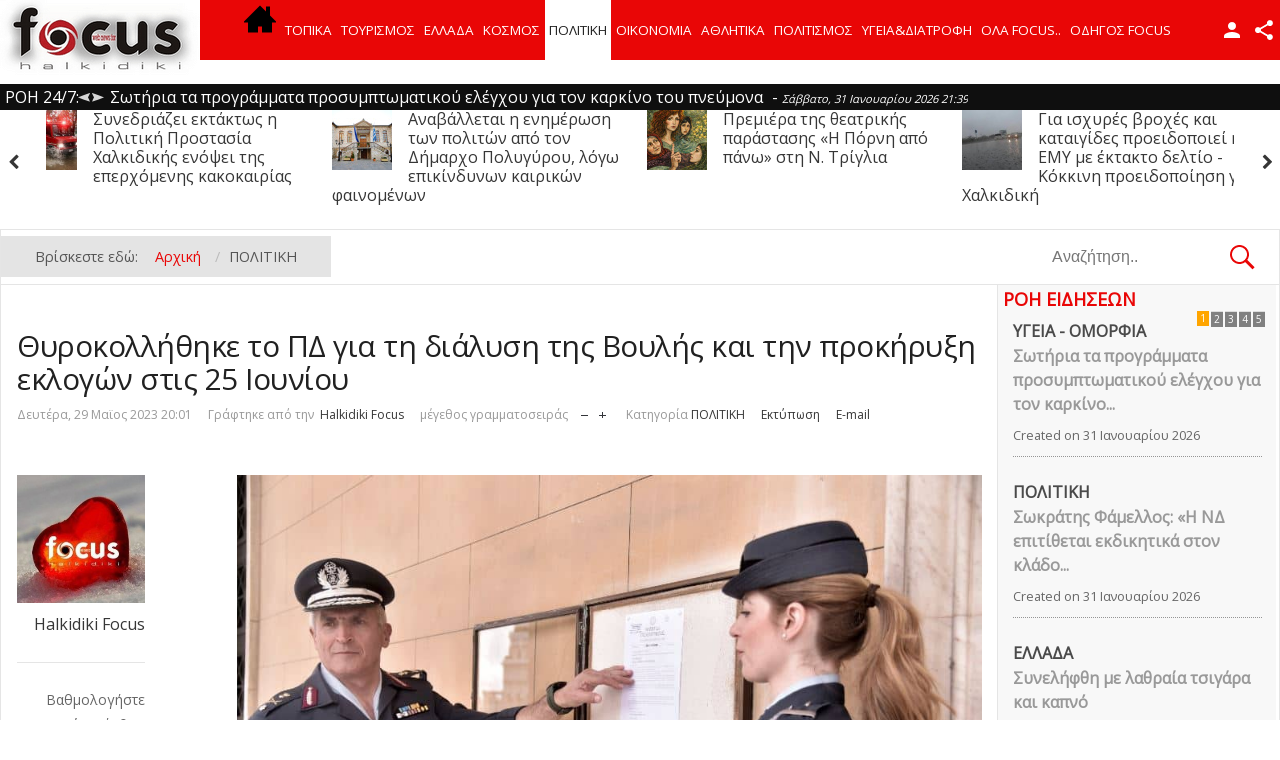

--- FILE ---
content_type: text/html; charset=utf-8
request_url: https://www.halkidikifocus.gr/focus/index.php?option=com_k2&view=item&id=75721:thyrokollithike-to-pd-gia-ti-dialysi-tis-voulis-kai-tin-prokiryksi-eklogon-stis-25-iouniou&Itemid=365
body_size: 25029
content:
<!DOCTYPE html>
<html prefix="og: http://ogp.me/ns#" lang="el-gr" >
<head>
		 
          <meta name="viewport" content="width=device-width, initial-scale=1, maximum-scale=2.0">
      
    <meta http-equiv="content-type" content="text/html; charset=utf-8" />
	<meta name="keywords" content="ειδήσεις χαλκιδική, νέα χαλκιδική, τουρισμός χαλκιδική, επαγγελματικός οδηγός χαλκιδική, διαφήμιση χαλκιδική" />
	<meta name="author" content="Halkidiki Focus" />
	<meta property="og:url" content="https://www.halkidikifocus.gr/focus/index.php?option=com_k2&amp;view=item&amp;id=75721:thyrokollithike-to-pd-gia-ti-dialysi-tis-voulis-kai-tin-prokiryksi-eklogon-stis-25-iouniou&amp;Itemid=365" />
	<meta property="og:type" content="article" />
	<meta property="og:title" content="Θυροκολλήθηκε το ΠΔ για τη διάλυση της Βουλής και την προκήρυξη εκλογών στις 25 Ιουνίου" />
	<meta property="og:description" content="Στις 3 Ιουλίου η σύγκληση της Βουλής που θα προκύψει Θυροκολλήθηκε από τον Φρούραρχο της Βουλής, Φώτιο Ντουίτση, σήμερα, στις 16.00, το υπ. αριθμόν 71 Προεδρικό Διάταγμα, με το οποίο αποφασίζεται η διάλυση της Βουλής της ΙΘ΄ Περιόδου Προεδρευόμενης Δημοκρατίας, η προκήρυξη βουλευτικών εκλογών και η..." />
	<meta name="twitter:card" content="summary" />
	<meta name="twitter:site" content="@Halkidikifocus" />
	<meta name="twitter:title" content="Θυροκολλήθηκε το ΠΔ για τη διάλυση της Βουλής και την προκήρυξη εκλογών στις 25 Ιουνίου" />
	<meta name="twitter:description" content="Στις 3 Ιουλίου η σύγκληση της Βουλής που θα προκύψει Θυροκολλήθηκε από τον Φρούραρχο της Βουλής, Φώτιο Ντουίτση, σήμερα, στις 16.00, το υπ. αριθμόν 71 Προεδρικό Διάταγμα, με το οποίο αποφασίζεται η δι..." />
	<meta name="description" content="Στις 3 Ιουλίου η σύγκληση της Βουλής που θα προκύψει Θυροκολλήθηκε από τον Φρούραρχο της Βουλής, Φώτιο Ντουίτση, σήμερα, στις 16.00, το υπ. αριθμόν 71..." />
	<meta name="generator" content="Joomla! - Open Source Content Management" />
	<title>Θυροκολλήθηκε το ΠΔ για τη διάλυση της Βουλής και την προκήρυξη εκλογών στις 25 Ιουνίου</title>
	<link href="/focus/index.php?option=com_k2&amp;view=item&amp;id=75721:thyrokollithike-to-pd-gia-ti-dialysi-tis-voulis-kai-tin-prokiryksi-eklogon-stis-25-iouniou&amp;Itemid=365" rel="canonical" />
	<link href="https://www.halkidikifocus.gr/focus/templates/gk_news/images/favicon.ico" rel="shortcut icon" type="image/vnd.microsoft.icon" />
	<link href="/focus/favicon.ico" rel="shortcut icon" type="image/vnd.microsoft.icon" />
	<link href="https://cdn.jsdelivr.net/npm/magnific-popup@1.1.0/dist/magnific-popup.min.css" rel="stylesheet" type="text/css" />
	<link href="https://cdn.jsdelivr.net/npm/simple-line-icons@2.4.1/css/simple-line-icons.css" rel="stylesheet" type="text/css" />
	<link href="/focus/templates/gk_news/css/k2.css?v=2.10.3" rel="stylesheet" type="text/css" />
	<link href="https://www.halkidikifocus.gr/focus//plugins/content/bt_socialshare/assets/bt_socialshare.css" rel="stylesheet" type="text/css" />
	<link href="/focus/plugins/system/jce/css/content.css?374e710b811b0936ec2543672172cdf6" rel="stylesheet" type="text/css" />
	<link href="https://www.halkidikifocus.gr/focus/templates/gk_news/css/k2.css" rel="stylesheet" type="text/css" />
	<link href="https://www.halkidikifocus.gr/focus/templates/gk_news/css/normalize.css" rel="stylesheet" type="text/css" />
	<link href="https://www.halkidikifocus.gr/focus/templates/gk_news/css/layout.css" rel="stylesheet" type="text/css" />
	<link href="https://www.halkidikifocus.gr/focus/templates/gk_news/css/joomla.css" rel="stylesheet" type="text/css" />
	<link href="https://www.halkidikifocus.gr/focus/templates/gk_news/css/system/system.css" rel="stylesheet" type="text/css" />
	<link href="https://www.halkidikifocus.gr/focus/templates/gk_news/css/template.css" rel="stylesheet" type="text/css" />
	<link href="https://www.halkidikifocus.gr/focus/templates/gk_news/css/menu/menu.css" rel="stylesheet" type="text/css" />
	<link href="https://www.halkidikifocus.gr/focus/templates/gk_news/css/gk.stuff.css" rel="stylesheet" type="text/css" />
	<link href="https://www.halkidikifocus.gr/focus/templates/gk_news/css/font-awesome.min.css" rel="stylesheet" type="text/css" />
	<link href="https://www.halkidikifocus.gr/focus/templates/gk_news/css/style1.css" rel="stylesheet" type="text/css" />
	<link href="https://www.halkidikifocus.gr/focus/templates/gk_news/css/typography/typography.style1.css" rel="stylesheet" type="text/css" />
	<link href="//fonts.googleapis.com/css?family=Open+Sans&subset=latin,greek-ext,greek" rel="stylesheet" type="text/css" />
	<link href="/focus/modules/mod_sp_news_highlighter/assets/css/style.css" rel="stylesheet" type="text/css" />
	<link href="https://www.halkidikifocus.gr/focus/modules/mod_bt_contentslider/tmpl/css/btcontentslider.css" rel="stylesheet" type="text/css" />
	<link href="/focus/media/system/css/modal.css?374e710b811b0936ec2543672172cdf6" rel="stylesheet" type="text/css" />
	<link href="https://www.halkidikifocus.gr/focus/modules/mod_news_pro_gk5/interface/css/style.css" rel="stylesheet" type="text/css" />
	<link href="https://www.halkidikifocus.gr/focus/modules/mod_news_pro_gk5/tmpl/portal_modes/new_news_slider/style.css" rel="stylesheet" type="text/css" />
	<link href="/focus/media/widgetkit/wk-styles-5d00a58e.css" rel="stylesheet" type="text/css" id="wk-styles-css" />
	<style type="text/css">

                        /* K2 - Magnific Popup Overrides */
                        .mfp-iframe-holder {padding:10px;}
                        .mfp-iframe-holder .mfp-content {max-width:100%;width:100%;height:100%;}
                        .mfp-iframe-scaler iframe {background:#fff;padding:10px;box-sizing:border-box;box-shadow:none;}
                    .gkcol { width: 220px; }@media only screen and (max-width: 1030px) {
#gkMobileMenu{
    float: left;
}

#gkUserArea{
    float: left;
    margin: 0px;
}
}body,
h1, h2, h3, h4, h5, h6,
.box .header small,
dl#tabs dt.tabs span h3, 
dl.tabs dt.tabs span h3,
.gkMenu > ul > li li,
.bigtitle h3.header,
.box.badge-new .header::after,
.box.badge-popular .header::after,
.box.badge-top .header::after { font-family: 'Open Sans', Arial, sans-serif; }
#gkLogo.text,
.gkMenu > ul > li,
#gkTopMenu,
#gkUserArea,
.box .header,
.itemAuthorContent h3,
.gkTabsNav,
th,
.nsphover .nspInfo2 { font-family: 'Open Sans', Arial, sans-serif; }
.blank { font-family: Verdana, Geneva, sans-serif; }
.blank { font-family: Arial, Helvetica, sans-serif; }
@media screen and (max-width: 772.5px) {
	    	#k2Container .itemsContainer { width: 100%!important; } 
	    	.cols-2 .column-1,
	    	.cols-2 .column-2,
	    	.cols-3 .column-1,
	    	.cols-3 .column-2,
	    	.cols-3 .column-3,
	    	.demo-typo-col2,
	    	.demo-typo-col3,
	    	.demo-typo-col4 {width: 100%; }
	    	}#gkPageContent { background-image: none!important; }#gkInset { width: 22%; }
#gkContent { background-position: 78% 0!important; }#gkMainbody > div { width: 100%; }
#gkContent { width: 100%; }
#gkContentWrap { width: 78%; }
.gkPage { max-width: 1920px; }
#menu522 > div,
#menu522 > div > .childcontent-inner { width: 220px; }
#sp-nh275 {width:100%px;color:#ffffff;background:#000000}.sp-nh-item{background:#000000}.sp-nh-buttons {width:150px}a.sp-nh-link {color:#ebebeb}a.sp-nh-link:hover {color:#B50000}.sp-nh-buttons,.sp-nh-item,.sp-nh-prev,.sp-nh-next {height:26px;line-height:26px}.sp-nh-prev,.sp-nh-next{background-image: url(/focus/modules/mod_sp_news_highlighter/assets/images/style3.png)}#btcontentslider262 .bt_handles_num{top: 0px !important;right: 5px !important}
		@media screen and (max-width: 480px){.bt-cs .bt-row{width:100%!important;}}#sp-nh747 {width:100%px;color:#ffffff;background:#0f0f0f}.sp-nh-item{background:#0f0f0f}.sp-nh-buttons {width:110px}a.sp-nh-link {color:#ffffff}a.sp-nh-link:hover {color:#B50000}.sp-nh-buttons,.sp-nh-item,.sp-nh-prev,.sp-nh-next {height:26px;line-height:26px}.sp-nh-prev,.sp-nh-next{background-image: url(/focus/modules/mod_sp_news_highlighter/assets/images/style3.png)}
			#nsp-746 .gkItem { width: 315px; }
			@media (max-width: 1240px) {#nsp-746 .gkItem { width: 250px; }}
			@media (max-width: 960px) {#nsp-746 .gkItem { width: 200px; }}
			@media (max-width: 600px) {#nsp-746 .gkItem { width: 150px; }}
		
	</style>
	<script type="application/json" class="joomla-script-options new">{"csrf.token":"ce0ee4ee560c34de15dd03e855b4c3a2","system.paths":{"root":"\/focus","base":"\/focus"}}</script>
	<script src="/focus/media/jui/js/jquery.min.js?374e710b811b0936ec2543672172cdf6" type="text/javascript"></script>
	<script src="/focus/media/jui/js/jquery-noconflict.js?374e710b811b0936ec2543672172cdf6" type="text/javascript"></script>
	<script src="/focus/media/jui/js/jquery-migrate.min.js?374e710b811b0936ec2543672172cdf6" type="text/javascript"></script>
	<script src="https://cdn.jsdelivr.net/npm/magnific-popup@1.1.0/dist/jquery.magnific-popup.min.js" type="text/javascript"></script>
	<script src="/focus/media/k2/assets/js/k2.frontend.js?v=2.10.3&b=20200429&sitepath=/focus/" type="text/javascript"></script>
	<script src="/focus/media/jui/js/bootstrap.min.js?374e710b811b0936ec2543672172cdf6" type="text/javascript"></script>
	<script src="/focus/media/system/js/mootools-core.js?374e710b811b0936ec2543672172cdf6" type="text/javascript"></script>
	<script src="/focus/media/system/js/core.js?374e710b811b0936ec2543672172cdf6" type="text/javascript"></script>
	<script src="/focus/media/system/js/mootools-more.js?374e710b811b0936ec2543672172cdf6" type="text/javascript"></script>
	<script src="https://www.halkidikifocus.gr/focus/templates/gk_news/js/gk.scripts.js" type="text/javascript"></script>
	<script src="https://www.halkidikifocus.gr/focus/templates/gk_news/js/gk.menu.js" type="text/javascript"></script>
	<script src="https://www.halkidikifocus.gr/focus/templates/gk_news/js/fitvids.jquery.js" type="text/javascript"></script>
	<script src="/focus/modules/mod_sp_news_highlighter/assets/js/sp_highlighter.js" type="text/javascript"></script>
	<script src="https://www.halkidikifocus.gr/focus/modules/mod_bt_contentslider/tmpl/js/hammer.js" type="text/javascript"></script>
	<script src="https://www.halkidikifocus.gr/focus/modules/mod_bt_contentslider/tmpl/js/slides.js" type="text/javascript"></script>
	<script src="https://www.halkidikifocus.gr/focus/modules/mod_bt_contentslider/tmpl/js/default.js" type="text/javascript"></script>
	<script src="https://www.halkidikifocus.gr/focus/modules/mod_bt_contentslider/tmpl/js/jquery.easing.1.3.js" type="text/javascript"></script>
	<script src="/focus/media/system/js/modal.js?374e710b811b0936ec2543672172cdf6" type="text/javascript"></script>
	<script src="https://www.halkidikifocus.gr/focus/modules/mod_news_pro_gk5/interface/scripts/engine.mootools.js" type="text/javascript"></script>
	<script src="https://www.halkidikifocus.gr/focus/modules/mod_news_pro_gk5/tmpl/portal_modes/new_news_slider/script.jquery.js" type="text/javascript"></script>
	<script src="/focus/media/widgetkit/uikit2-835e548c.js" type="text/javascript"></script>
	<script src="/focus/media/widgetkit/wk-scripts-82aabfeb.js" type="text/javascript"></script>
	<script type="application/x-k2-headers">
{"Last-Modified": "Mon, 29 May 2023 17:01:11 GMT", "ETag": "babefcbd9a17541db6944be1715814fc"}
	</script>
	<script type="application/ld+json">

                {
                    "@context": "https://schema.org",
                    "@type": "Article",
                    "mainEntityOfPage": {
                        "@type": "WebPage",
                        "@id": "https://www.halkidikifocus.gr/focus/index.php?option=com_k2&amp;view=item&amp;id=75721:thyrokollithike-to-pd-gia-ti-dialysi-tis-voulis-kai-tin-prokiryksi-eklogon-stis-25-iouniou&amp;Itemid=365"
                    },
                    "url": "https://www.halkidikifocus.gr/focus/index.php?option=com_k2&amp;view=item&amp;id=75721:thyrokollithike-to-pd-gia-ti-dialysi-tis-voulis-kai-tin-prokiryksi-eklogon-stis-25-iouniou&amp;Itemid=365",
                    "headline": "Θυροκολλήθηκε το ΠΔ για τη διάλυση της Βουλής και την προκήρυξη εκλογών στις 25 Ιουνίου",
                    "datePublished": "2023-05-29 17:01:11",
                    "dateModified": "2023-05-29 17:01:11",
                    "author": {
                        "@type": "Person",
                        "name": "Halkidiki Focus ",
                        "url": "https://www.halkidikifocus.gr/focus/index.php?option=com_k2&amp;view=itemlist&amp;task=user&amp;id=680:halkidikifocus&amp;Itemid=365"
                    },
                    "publisher": {
                        "@type": "Organization",
                        "name": "Halkidikifocus",
                        "url": "https://www.halkidikifocus.gr/focus/",
                        "logo": {
                            "@type": "ImageObject",
                            "name": "Halkidikifocus",
                            "width": "",
                            "height": "",
                            "url": "https://www.halkidikifocus.gr/focus/"
                        }
                    },
                    "articleSection": "https://www.halkidikifocus.gr/focus/index.php?option=com_k2&amp;view=itemlist&amp;task=category&amp;id=16:πολιτικη&amp;Itemid=365",
                    "keywords": "ειδήσεις χαλκιδική, νέα χαλκιδική, τουρισμός χαλκιδική, επαγγελματικός οδηγός χαλκιδική, διαφήμιση χαλκιδική",
                    "description": "Στις 3 Ιουλίου η σύγκληση της Βουλής που θα προκύψει",
                    "articleBody": "Στις 3 Ιουλίου η σύγκληση της Βουλής που θα προκύψει Θυροκολλήθηκε από τον Φρούραρχο της Βουλής, Φώτιο Ντουίτση, σήμερα, στις 16.00, το υπ. αριθμόν 71 Προεδρικό Διάταγμα, με το οποίο αποφασίζεται η διάλυση της Βουλής της ΙΘ΄ Περιόδου Προεδρευόμενης Δημοκρατίας, η προκήρυξη βουλευτικών εκλογών και η σύγκληση της νέας Βουλής. Στο Προεδρικό Διάταγμα αναφέρεται: «Διαλύουμε τη Βουλή της ΙΘ΄ Περιόδου Προεδρευόμενης Δημοκρατίας, καλούμε τους εκλογείς για την εκλογή Βουλευτών την 25η Ιουνίου 2023, ημέρα Κυριακή και συγκαλούμε τη Βουλή που θα προκύψει από τις εκλογές την 3η Ιουλίου 2023, ημέρα Δευτέρα και ώρα 11:00». Το Π.Δ. υπογράφουν η Πρόεδρος της Δημοκρατίας, Κατερίνα Σακελλαροπούλου και ο υπηρεσιακός Πρωθυπουργός, Ιωάννης Σαρμάς. halkidikifocus social Twitter"
                }
                
	</script>
	<script type="text/javascript">

 $GKMenu = { height:true, width:true, duration: 250 };
$GK_TMPL_URL = "https://www.halkidikifocus.gr/focus/templates/gk_news";

$GK_URL = "https://www.halkidikifocus.gr/focus/";

		jQuery(function($) {
			SqueezeBox.initialize({});
			initSqueezeBox();
			$(document).on('subform-row-add', initSqueezeBox);

			function initSqueezeBox(event, container)
			{
				SqueezeBox.assign($(container || document).find('a.modal').get(), {
					parse: 'rel'
				});
			}
		});

		window.jModalClose = function () {
			SqueezeBox.close();
		};

		// Add extra modal close functionality for tinyMCE-based editors
		document.onreadystatechange = function () {
			if (document.readyState == 'interactive' && typeof tinyMCE != 'undefined' && tinyMCE)
			{
				if (typeof window.jModalClose_no_tinyMCE === 'undefined')
				{
					window.jModalClose_no_tinyMCE = typeof(jModalClose) == 'function'  ?  jModalClose  :  false;

					jModalClose = function () {
						if (window.jModalClose_no_tinyMCE) window.jModalClose_no_tinyMCE.apply(this, arguments);
						tinyMCE.activeEditor.windowManager.close();
					};
				}

				if (typeof window.SqueezeBoxClose_no_tinyMCE === 'undefined')
				{
					if (typeof(SqueezeBox) == 'undefined')  SqueezeBox = {};
					window.SqueezeBoxClose_no_tinyMCE = typeof(SqueezeBox.close) == 'function'  ?  SqueezeBox.close  :  false;

					SqueezeBox.close = function () {
						if (window.SqueezeBoxClose_no_tinyMCE)  window.SqueezeBoxClose_no_tinyMCE.apply(this, arguments);
						tinyMCE.activeEditor.windowManager.close();
					};
				}
			}
		};
		jQuery(function($){ initTooltips(); $("body").on("subform-row-add", initTooltips); function initTooltips (event, container) { container = container || document;$(container).find(".hasTooltip").tooltip({"html": true,"container": "body"});} });
	</script>
	<meta property="og:type" content="website" />
	<meta property="og:title" content="Θυροκολλήθηκε το ΠΔ για τη διάλυση της Βουλής και την προκήρυξη εκλογών στις 25 Ιουνίου" />
	<meta property="og:url" content="https://www.halkidikifocus.gr/focus/index.php?option=com_k2&amp;view=item&amp;id=75721:thyrokollithike-to-pd-gia-ti-dialysi-tis-voulis-kai-tin-prokiryksi-eklogon-stis-25-iouniou&amp;Itemid=365" />
	<meta property="og:description" content="
Στις 3 Ιουλίου η σύγκληση της Βουλής που θα προκύψει
" />
	<meta property="og:image" content="https://www.halkidikifocus.gr/focus/images/politiki7/pdvouli.JPG" />
	<meta property="fb:app_id" content="537893486254913" />
	<link rel="apple-touch-icon" href="https://www.halkidikifocus.gr/focus/templates/gk_news/images/touch-device.png">
	<link rel="apple-touch-icon-precomposed" href="https://www.halkidikifocus.gr/focus/templates/gk_news/images/touch-device.png">

    <link rel="stylesheet" href="https://www.halkidikifocus.gr/focus/templates/gk_news/css/small.desktop.css" media="(max-width: 1920px)" />
<link rel="stylesheet" href="https://www.halkidikifocus.gr/focus/templates/gk_news/css/tablet.css" media="(max-width: 1030px)" />
<link rel="stylesheet" href="https://www.halkidikifocus.gr/focus/templates/gk_news/css/small.tablet.css" media="(max-width: 800px)" />
<link rel="stylesheet" href="https://www.halkidikifocus.gr/focus/templates/gk_news/css/mobile.css" media="(max-width: 580px)" />
<link rel="stylesheet" href="https://www.halkidikifocus.gr/focus/templates/gk_news/css/override.css" />

<!--[if IE 9]>
<link rel="stylesheet" href="https://www.halkidikifocus.gr/focus/templates/gk_news/css/ie/ie9.css" type="text/css" />
<![endif]-->

<!--[if IE 8]>
<link rel="stylesheet" href="https://www.halkidikifocus.gr/focus/templates/gk_news/css/ie/ie8.css" type="text/css" />
<![endif]-->

<!--[if lte IE 7]>
<link rel="stylesheet" href="https://www.halkidikifocus.gr/focus/templates/gk_news/css/ie/ie7.css" type="text/css" />
<![endif]-->

<!--[if (gte IE 6)&(lte IE 8)]>
<script type="text/javascript" src="https://www.halkidikifocus.gr/focus/templates/gk_news/js/respond.js"></script>
<script type="text/javascript" src="https://www.halkidikifocus.gr/focus/templates/gk_news/js/selectivizr.js"></script>
<script type="text/javascript" src="http://html5shim.googlecode.com/svn/trunk/html5.js"></script>
<![endif]-->

	 	
	
	
	
	
	
	
	
	<!-- Global site tag (gtag.js) - Google Analytics -->
<script async src="https://www.googletagmanager.com/gtag/js?id=UA-61031834-1"></script>
<script>
  window.dataLayer = window.dataLayer || [];
  function gtag(){dataLayer.push(arguments);}
  gtag('js', new Date());

  gtag('config', 'UA-61031834-1');
</script>

<link rel="manifest" href="/manifest.json" />
<script src="https://cdn.onesignal.com/sdks/OneSignalSDK.js" async=""></script>
<script>
  var OneSignal = window.OneSignal || [];
  OneSignal.push(function() {
    OneSignal.init({
      appId: "c8e510ac-eca4-4541-a926-e0e14189479b",
    });
  });
</script>	
	
	
	
</head>
<body data-tablet-width="1030" data-mobile-width="580" data-smoothscroll="1">
	<script type="text/javascript">var _gaq = _gaq || []; _gaq.push(['_setAccount', 'UA-33422814-1']); _gaq.push(['_trackPageview']);(function() { var ga = document.createElement('script'); ga.type = 'text/javascript'; ga.async = true;ga.src = ('https:' == document.location.protocol ? 'https://ssl' : 'http://www') + '.google-analytics.com/ga.js';var s = document.getElementsByTagName('script')[0]; s.parentNode.insertBefore(ga, s); })();</script>		
	
        
    <section id="gkPageTop" >
    	<div class="gkPage">                    	
		    
          <a href="https://www.halkidikifocus.gr/focus/" id="gkLogo">
        <img src="https://www.halkidikifocus.gr/focus/images/new_update_2017/logo3.png" alt="Halkidikifocus" />
     </a>
     		    
		    		    <div id="gkMobileMenu">
		    	<i></i>
		    </div>
		    		    
		    		    <div id="gkUserArea">
		    			    	<a href="/focus/index.php?option=com_users&amp;view=login&amp;Itemid=578" id="gkLogin">Login</a>
		    			    	
		    			    	<div id="gkSocialMenu">
		    		<div id="gkSocialMenuSubmenu">
		    			<ul class="nav menu mod-list">
<li class="item-579"><a href="https://www.facebook.com/Halkidikifocus-537893486254913/?fref=ts" onclick="window.open(this.href,'targetWindow','toolbar=no,location=no,status=no,menubar=no,scrollbars=yes,resizable=yes,');return false;" ><i class="fa fa-facebook-square"></i> Facebook</a></li><li class="item-580"><a href="https://www.youtube.com/channel/UCxKOFrytNlt7UTgk58XaD-w" onclick="window.open(this.href,'targetWindow','toolbar=no,location=no,status=no,menubar=no,scrollbars=yes,resizable=yes,');return false;" ><i class="fa fa-youtube-square"></i> YouTube</a></li><li class="item-583"><a href="https://www.instagram.com/halkidikifocus.gr/" onclick="window.open(this.href,'targetWindow','toolbar=no,location=no,status=no,menubar=no,scrollbars=yes,resizable=yes,');return false;" ><i class="fa fa-intsragam-square"></i> Instragam </a></li><li class="item-584"><a href="https://twitter.com/HalkidikifocusG?s=07" onclick="window.open(this.href,'targetWindow','toolbar=no,location=no,status=no,menubar=no,scrollbars=yes,resizable=yes,');return false;" ><i class="fa fa-twitter-square"></i> twitter</a></li></ul>

		    		</div>
		    	</div>
		    			    </div>
		    		    
		    		    <div class="gkMainMenu">
		    	<nav id="gkExtraMenu" class="gkMenu">
<ul class="gkmenu level0"><li  class="first"><a href="https://www.halkidikifocus.gr/focus/"  class=" first" id="menu578" title="ειδησεις χαλκιδική" ><img src="/focus/images/new_update_2017/home.png" alt="" /></a></li><li ><a href="/focus/index.php?option=com_k2&amp;view=itemlist&amp;layout=category&amp;task=category&amp;id=15&amp;Itemid=430"  id="menu430"  >ΤΟΠΙΚΑ</a></li><li ><a href="/focus/index.php?option=com_k2&amp;view=itemlist&amp;layout=category&amp;task=category&amp;id=99&amp;Itemid=555"  id="menu555"  >ΤΟΥΡΙΣΜΟΣ</a></li><li ><a href="/focus/index.php?option=com_k2&amp;view=itemlist&amp;layout=category&amp;task=category&amp;id=17&amp;Itemid=407"  id="menu407"  >ΕΛΛΑΔΑ</a></li><li ><a href="/focus/index.php?option=com_k2&amp;view=itemlist&amp;layout=category&amp;task=category&amp;id=18&amp;Itemid=363"  id="menu363"  >ΚΟΣΜΟΣ</a></li><li  class="active"><a href="/focus/index.php?option=com_k2&amp;view=itemlist&amp;layout=category&amp;task=category&amp;id=16&amp;Itemid=365"  class=" active" id="menu365"  >ΠΟΛΙΤΙΚΗ</a></li><li ><a href="/focus/index.php?option=com_k2&amp;view=itemlist&amp;layout=category&amp;task=category&amp;id=59&amp;Itemid=364"  id="menu364"  >ΟΙΚΟΝΟΜΙΑ</a></li><li ><a href="/focus/index.php?option=com_k2&amp;view=itemlist&amp;layout=category&amp;task=category&amp;id=10&amp;Itemid=368"  id="menu368"  >ΑΘΛΗΤΙΚΑ</a></li><li ><a href="/focus/index.php?option=com_k2&amp;view=itemlist&amp;layout=category&amp;task=category&amp;id=19&amp;Itemid=366"  id="menu366"  >ΠΟΛΙΤΙΣΜΟΣ</a></li><li ><a href="/focus/index.php?option=com_k2&amp;view=itemlist&amp;layout=category&amp;task=category&amp;id=60&amp;Itemid=495"  id="menu495"  >ΥΓΕΙΑ&amp;ΔΙΑΤΡΟΦΗ</a></li><li  class="haschild"><a  class=" haschild" id="menu522"  >ΟΛΑ FOCUS..</a><div class="childcontent">
<div class="childcontent-inner">
<div class="gkcol gkcol1  first"><ul class="gkmenu level1"><li  class="first"><a href="/focus/index.php?option=com_k2&amp;view=itemlist&amp;layout=category&amp;task=category&amp;id=100&amp;Itemid=559"  class=" first" id="menu559"  >FOCUS ΠΡΟΤΕΙΝΕΙ</a></li><li ><a href="/focus/index.php?option=com_k2&amp;view=itemlist&amp;layout=category&amp;task=category&amp;id=58&amp;Itemid=556"  id="menu556"  >ΠΑΡΑΠΟΛΙΤΙΚΑ </a></li><li ><a href="/focus/index.php?option=com_k2&amp;view=itemlist&amp;layout=category&amp;task=category&amp;id=52&amp;Itemid=477"  id="menu477"  >AUTO-MOTO</a></li><li ><a href="/focus/index.php?option=com_k2&amp;view=itemlist&amp;layout=category&amp;task=category&amp;id=65&amp;Itemid=461"  id="menu461"  >ΚΛΙΚ ΣΤΗΝ ΜΟΔΑ</a></li><li ><a href="/focus/index.php?option=com_k2&amp;view=itemlist&amp;layout=category&amp;task=category&amp;id=20&amp;Itemid=367"  id="menu367"  >LIFESTYLE - ΔΙΑΣΚΕΔΑΣΗ</a></li><li ><a href="/focus/index.php?option=com_k2&amp;view=itemlist&amp;layout=category&amp;task=category&amp;id=55&amp;Itemid=459"  id="menu459"  >ΓΕΥΣΗ ΓΝΩΣΗ</a></li><li ><a href="/focus/index.php?option=com_k2&amp;view=itemlist&amp;layout=category&amp;task=category&amp;id=53&amp;Itemid=523"  id="menu523"  >ΘΕΣΕΙΣ ΚΑΙ ΑΠΟΨΕΙΣ</a></li><li ><a href="/focus/index.php?option=com_k2&amp;view=itemlist&amp;layout=category&amp;task=category&amp;id=89&amp;Itemid=494"  id="menu494"  >ΕΝΑΛΛΑΚΤΙΚΑ</a></li><li ><a href="/focus/index.php?option=com_k2&amp;view=itemlist&amp;layout=category&amp;task=category&amp;id=22&amp;Itemid=515"  id="menu515"  >ΕΚΠΑΙΔΕΥΣΗ</a></li><li ><a href="/focus/index.php?option=com_k2&amp;view=itemlist&amp;layout=category&amp;task=category&amp;id=23&amp;Itemid=516"  id="menu516"  >ΕΠΙΣΤΗΜΗ</a></li><li ><a href="/focus/index.php?option=com_k2&amp;view=itemlist&amp;layout=category&amp;task=category&amp;id=46&amp;Itemid=432"  id="menu432"  >TECHNOLOGY</a></li><li ><a href="/focus/index.php?option=com_k2&amp;view=itemlist&amp;layout=category&amp;task=category&amp;id=102&amp;Itemid=588"  id="menu588"  >HALKIDIKI VIEW</a></li><li  class="last"><a href="/focus/index.php?option=com_youtubegallery&amp;view=youtubegallery&amp;Itemid=553"  class=" last" id="menu553"  >VIDEO GALLERY</a></li></ul></div>
</div>
</div></li><li  class="last"><a href="https://halkidikifocus.gr/focus/odigos/"  class=" last" id="menu619"  >ΟΔΗΓΟΣ FOCUS</a></li></ul>
</nav>   
	    	</div>
	    	    	</div>
    </section>
    
	<!-- vl position-->
	    
    	
	
	
	
	
	
	
        <section id="gkBannerTop">
    	<div class="gkPage">
    		<script type="text/javascript">
	window.addEvent('domready',function(){
		var highlighter_sp1_id747 = new sp_highlighter($('sp-nh-items747'), {
			size: {width: -10, height: 26},
			fxOptions: {duration:  1000, transition: Fx.Transitions.Sine.easeOut},
			transition: 'slide-horizontal'		});

					highlighter_sp1_id747.addPlayerControls('previous', [$('sp-nh-prev747')]);
			highlighter_sp1_id747.addPlayerControls('next', [$('sp-nh-next747')]);
			

					highlighter_sp1_id747.play(8000);
				
	});
</script>
<div id="sp-nh747" class="sp_news_higlighter">
	<div class="sp-nh-buttons" style="width:110px">
		<span class="sp-nh-text">ΡΟΗ 24/7: </span>
					<div id="sp-nh-prev747" class="sp-nh-prev"></div>
			<div id="sp-nh-next747" class="sp-nh-next"></div>
			</div>	
	<div id="sp-nh-items747" class="sp-nh-item">
					<div class="sp-nh-item">
				<a class="sp-nh-link" href="/focus/index.php?option=com_k2&amp;view=item&amp;id=96943:sotiria-ta-programmata-prosymptomatikoy-elegxou-gia-ton-karkino-tou-pneymona&amp;Itemid=495"><span class="sp-nh-title">Σωτήρια τα προγράμματα προσυμπτωματικού ελέγχου για τον καρκίνο του πνεύμονα</span> - <span class="sp-nh-date">Σάββατο, 31 Ιανουαρίου 2026 21:39</span></a>	
			</div>
					<div class="sp-nh-item">
				<a class="sp-nh-link" href="/focus/index.php?option=com_k2&amp;view=item&amp;id=96942:sokratis-famellos-i-nd-epitithetai-ekdikitika-ston-klado-ton-taksi-gia-na-eksypiretisei-idiotika-symferonta-megalon-etaireion&amp;Itemid=365"><span class="sp-nh-title">Σωκράτης Φάμελλος: «Η ΝΔ επιτίθεται εκδικητικά στον κλάδο των ταξί για να εξυπηρετήσει ιδιωτικά συμφέροντα μεγάλων εταιρειών»</span> - <span class="sp-nh-date">Σάββατο, 31 Ιανουαρίου 2026 21:04</span></a>	
			</div>
					<div class="sp-nh-item">
				<a class="sp-nh-link" href="/focus/index.php?option=com_k2&amp;view=item&amp;id=96941:synelifthi-me-lathraia-tsigara-kai-kapno&amp;Itemid=407"><span class="sp-nh-title">Συνελήφθη με λαθραία τσιγάρα και καπνό</span> - <span class="sp-nh-date">Σάββατο, 31 Ιανουαρίου 2026 20:20</span></a>	
			</div>
					<div class="sp-nh-item">
				<a class="sp-nh-link" href="/focus/index.php?option=com_k2&amp;view=item&amp;id=96940:kokkinos-synagermos-gia-tin-kakokairia-tis-kyriakis-se-katastasi-kinitopoiisis-perioxes-tis-kentrikis-makedonias&amp;Itemid=407"><span class="sp-nh-title">Κόκκινος συναγερμός για την κακοκαιρία της Κυριακής – Σε κατάσταση κινητοποίησης περιοχές της Κεντρικής Μακεδονίας</span> - <span class="sp-nh-date">Σάββατο, 31 Ιανουαρίου 2026 19:53</span></a>	
			</div>
					<div class="sp-nh-item">
				<a class="sp-nh-link" href="/focus/index.php?option=com_k2&amp;view=item&amp;id=96939:oi-pliromes-apo-e-efka-dypa-gia-tin-evdomada-2-eos-6-fevrouariou&amp;Itemid=364"><span class="sp-nh-title">Οι πληρωμές από e-ΕΦΚΑ, ΔΥΠΑ για την εβδομάδα 2 έως 6 Φεβρουαρίου</span> - <span class="sp-nh-date">Σάββατο, 31 Ιανουαρίου 2026 19:26</span></a>	
			</div>
					<div class="sp-nh-item">
				<a class="sp-nh-link" href="/focus/index.php?option=com_k2&amp;view=item&amp;id=96938:pano-apo-2-000-elegxoi-kai-14-syllipseis-se-ena-24oro-stin-kentriki-makedonia&amp;Itemid=407"><span class="sp-nh-title">Πάνω από 2.000 αστυνομικοί έλεγχοι και 14 συλλήψεις σε ένα 24ωρο στην Κεντρική Μακεδονία</span> - <span class="sp-nh-date">Σάββατο, 31 Ιανουαρίου 2026 16:57</span></a>	
			</div>
					<div class="sp-nh-item">
				<a class="sp-nh-link" href="/focus/index.php?option=com_k2&amp;view=item&amp;id=96937:synedriazei-ektaktos-i-politiki-prostasia-xalkidikis-enopsei-tis-eperxomenis-kakokairias&amp;Itemid=430"><span class="sp-nh-title">Συνεδριάζει εκτάκτως η Πολιτική Προστασία Χαλκιδικής ενόψει της επερχόμενης κακοκαιρίας</span> - <span class="sp-nh-date">Σάββατο, 31 Ιανουαρίου 2026 13:41</span></a>	
			</div>
					<div class="sp-nh-item">
				<a class="sp-nh-link" href="/focus/index.php?option=com_k2&amp;view=item&amp;id=96936:anavalletai-i-ekdilosi-enimerosis-ton-politon-apo-ton-dimarxo-polygyrou-logo-epikindynon-kairikon-fainomenon&amp;Itemid=430"><span class="sp-nh-title">Αναβάλλεται η ενημέρωση των πολιτών από τον Δήμαρχο Πολυγύρου, λόγω επικίνδυνων καιρικών φαινομένων</span> - <span class="sp-nh-date">Σάββατο, 31 Ιανουαρίου 2026 13:18</span></a>	
			</div>
					<div class="sp-nh-item">
				<a class="sp-nh-link" href="/focus/index.php?option=com_k2&amp;view=item&amp;id=96935:theatriki-parastasi-sti-nea-triglia-me-to-ergo-i-porni-apo-pano&amp;Itemid=366"><span class="sp-nh-title">Πρεμιέρα της θεατρικής παράστασης «Η Πόρνη από πάνω» στη Ν. Τρίγλια</span> - <span class="sp-nh-date">Σάββατο, 31 Ιανουαρίου 2026 12:56</span></a>	
			</div>
					<div class="sp-nh-item">
				<a class="sp-nh-link" href="/focus/index.php?option=com_k2&amp;view=item&amp;id=96934:gia-isxyres-vroxes-kai-kataigides-proeidopoiei-i-emy-me-ektakto-deltio-kokkini-proeidopoiisi-gia-xalkidiki&amp;Itemid=430"><span class="sp-nh-title">Για ισχυρές βροχές και καταιγίδες προειδοποιεί η ΕΜΥ με έκτακτο δελτίο - Κόκκινη προειδοποίηση για Χαλκιδική</span> - <span class="sp-nh-date">Σάββατο, 31 Ιανουαρίου 2026 12:42</span></a>	
			</div>
					<div class="sp-nh-item">
				<a class="sp-nh-link" href="/focus/index.php?option=com_k2&amp;view=item&amp;id=96933:kopi-vasilopitas-apo-tin-politistiki-etairia-arnaias&amp;Itemid=430"><span class="sp-nh-title">Κοπή βασιλόπιτας από την Πολιτιστική Εταιρία Αρναίας</span> - <span class="sp-nh-date">Σάββατο, 31 Ιανουαρίου 2026 10:02</span></a>	
			</div>
					<div class="sp-nh-item">
				<a class="sp-nh-link" href="/focus/index.php?option=com_k2&amp;view=item&amp;id=96932:etrexan-me-160-xlm-se-perifereiaki-kai-moudanion-foto&amp;Itemid=407"><span class="sp-nh-title">Έτρεχαν με 160 χλμ. σε Περιφερειακή και Μουδανιών (φωτο)</span> - <span class="sp-nh-date">Σάββατο, 31 Ιανουαρίου 2026 09:20</span></a>	
			</div>
					<div class="sp-nh-item">
				<a class="sp-nh-link" href="/focus/index.php?option=com_k2&amp;view=item&amp;id=96930:prositi-stegi-mesa-apo-dyo-protovoulies&amp;Itemid=364"><span class="sp-nh-title">Προσιτή στέγη μέσα από δύο πρωτοβουλίες</span> - <span class="sp-nh-date">Σάββατο, 31 Ιανουαρίου 2026 08:53</span></a>	
			</div>
					<div class="sp-nh-item">
				<a class="sp-nh-link" href="/focus/index.php?option=com_k2&amp;view=item&amp;id=96929:efimerides-protoselida-episkopisi-typos-savvato&amp;Itemid=407"><span class="sp-nh-title">Πρωτοσέλιδα εφημερίδων</span> - <span class="sp-nh-date">Σάββατο, 31 Ιανουαρίου 2026 08:26</span></a>	
			</div>
					<div class="sp-nh-item">
				<a class="sp-nh-link" href="/focus/index.php?option=com_k2&amp;view=item&amp;id=96928:prognosi-kairos-savvato&amp;Itemid=407"><span class="sp-nh-title">Ο καιρός σήμερα</span> - <span class="sp-nh-date">Σάββατο, 31 Ιανουαρίου 2026 08:11</span></a>	
			</div>
					<div class="sp-nh-item">
				<a class="sp-nh-link" href="/focus/index.php?option=com_k2&amp;view=item&amp;id=96927:grigoris-kai-sakis-arnaoytoglou-apoxairetisan-tin-agapimeni-tous-mitera&amp;Itemid=430"><span class="sp-nh-title">Γρηγόρης και Σάκης Αρναούτογλου αποχαιρέτισαν την αγαπημένη τους μητέρα</span> - <span class="sp-nh-date">Παρασκευή, 30 Ιανουαρίου 2026 22:15</span></a>	
			</div>
					<div class="sp-nh-item">
				<a class="sp-nh-link" href="/focus/index.php?option=com_k2&amp;view=item&amp;id=96926:giorti-grammaton-kai-kopi-vasilopitas-apo-to-somateio-panagia-soumela-dimou-thermis&amp;Itemid=366"><span class="sp-nh-title">Γιορτή Γραμμάτων και κοπή βασιλόπιτας από το Σωματείο «Παναγία Σουμελά Δήμου Θέρμης»</span> - <span class="sp-nh-date">Παρασκευή, 30 Ιανουαρίου 2026 21:21</span></a>	
			</div>
					<div class="sp-nh-item">
				<a class="sp-nh-link" href="/focus/index.php?option=com_k2&amp;view=item&amp;id=96925:institoyto-tsipra-systasi-omadas-epeksergasias-keimenou-theseon-gia-ti-sygklisi-tis-sosialdimokratias-tis-rizospastikis-aristeras-kai-tis-politikis-oikologias&amp;Itemid=365"><span class="sp-nh-title">Ινστιτούτο Τσίπρα: Σύσταση Ομάδας Επεξεργασίας Κειμένου Θέσεων για τη Σύγκλιση της Σοσιαλδημοκρατίας, της Ριζοσπαστικής Αριστεράς και της Πολιτικής Οικολογίας</span> - <span class="sp-nh-date">Παρασκευή, 30 Ιανουαρίου 2026 20:42</span></a>	
			</div>
					<div class="sp-nh-item">
				<a class="sp-nh-link" href="/focus/index.php?option=com_k2&amp;view=item&amp;id=96924:3i-pagkosmia-imera-perioxikis-anaisthisias-me-taftoxrones-epistimonikes-ekdiloseis-se-treis-poleis-tis-elladas&amp;Itemid=495"><span class="sp-nh-title">3η Παγκόσμια Ημέρα Περιοχικής Αναισθησίας με ταυτόχρονες επιστημονικές εκδηλώσεις σε τρεις πόλεις της Ελλάδας</span> - <span class="sp-nh-date">Παρασκευή, 30 Ιανουαρίου 2026 20:16</span></a>	
			</div>
					<div class="sp-nh-item">
				<a class="sp-nh-link" href="/focus/index.php?option=com_k2&amp;view=item&amp;id=96923:otan-i-gnosi-taksideyei-neoi-apo-slovakia-kai-ellada-dimiourgoyn-lyseis-pou-allazoun-tin-koinotita&amp;Itemid=407"><span class="sp-nh-title">Όταν η γνώση ταξιδεύει: Νέοι από Σλοβακία και Ελλάδα δημιουργούν λύσεις που αλλάζουν την κοινότητα</span> - <span class="sp-nh-date">Παρασκευή, 30 Ιανουαρίου 2026 19:43</span></a>	
			</div>
					<div class="sp-nh-item">
				<a class="sp-nh-link" href="/focus/index.php?option=com_k2&amp;view=item&amp;id=96922:ekdilosi-me-thema-goneis-kai-paidia-to-savvato-sto-stano-xalkidikis&amp;Itemid=430"><span class="sp-nh-title">Εκδήλωση με θέμα  Γονείς και παιδιά  το Σάββατο στο Στανό Χαλκιδικής</span> - <span class="sp-nh-date">Παρασκευή, 30 Ιανουαρίου 2026 19:32</span></a>	
			</div>
					<div class="sp-nh-item">
				<a class="sp-nh-link" href="/focus/index.php?option=com_k2&amp;view=item&amp;id=96921:parousia-tou-oikoumenikoy-patriarxi-k-k-vartholomaiou-i-onomatodosia-tou-parkou-imvrou-kai-tenedou&amp;Itemid=407"><span class="sp-nh-title">Θεσσαλονίκη: Παρουσία του Οικουμενικού Πατριάρχη η ονοματοδοσία του πάρκου «Ίμβρου και Τενέδου»</span> - <span class="sp-nh-date">Παρασκευή, 30 Ιανουαρίου 2026 19:13</span></a>	
			</div>
					<div class="sp-nh-item">
				<a class="sp-nh-link" href="/focus/index.php?option=com_k2&amp;view=item&amp;id=96920:se-ekseliksi-ta-erga-ydrefsis-sto-dimo-sithonias&amp;Itemid=430"><span class="sp-nh-title">Σε εξέλιξη τα έργα ύδρευσης στη Συκιά από το Δήμο Σιθωνίας</span> - <span class="sp-nh-date">Παρασκευή, 30 Ιανουαρίου 2026 18:21</span></a>	
			</div>
					<div class="sp-nh-item">
				<a class="sp-nh-link" href="/focus/index.php?option=com_k2&amp;view=item&amp;id=96919:pire-eksitirio-o-28xronos-opados-tou-paok-pou-nosilevotan-sto-nosokomeio-papageorgiou&amp;Itemid=407"><span class="sp-nh-title">Πήρε εξιτήριο ο 28χρονος οπαδός του ΠΑΟΚ που νοσηλευόταν στο Νοσοκομείο Παπαγεωργίου</span> - <span class="sp-nh-date">Παρασκευή, 30 Ιανουαρίου 2026 17:24</span></a>	
			</div>
					<div class="sp-nh-item">
				<a class="sp-nh-link" href="/focus/index.php?option=com_k2&amp;view=item&amp;id=96918:programmatismeni-diakopi-ydrodotisis-sti-n-kallikrateia-tin-triti-kleistes-oi-ekpaideftikes-domes&amp;Itemid=430"><span class="sp-nh-title">Προγραμματισμένη διακοπή υδροδότησης στη Ν. Καλλικράτεια την Τρίτη - Κλειστές οι εκπαιδευτικές δομές</span> - <span class="sp-nh-date">Παρασκευή, 30 Ιανουαρίου 2026 15:56</span></a>	
			</div>
					<div class="sp-nh-item">
				<a class="sp-nh-link" href="/focus/index.php?option=com_k2&amp;view=item&amp;id=96917:me-geniki-prokseno-tis-roumanias-sti-thessaloniki-korina-kretsou-synantithike-i-athina-aidona&amp;Itemid=365"><span class="sp-nh-title">Με Γενική Πρόξενο της Ρουμανίας στη Θεσσαλονίκη Κορίνα Κρέτσου συναντήθηκε η Αθηνά Αηδονά</span> - <span class="sp-nh-date">Παρασκευή, 30 Ιανουαρίου 2026 15:13</span></a>	
			</div>
					<div class="sp-nh-item">
				<a class="sp-nh-link" href="/focus/index.php?option=com_k2&amp;view=item&amp;id=96916:akyronontai-oles-oi-kommatikes-ekdiloseis-dimotiki-topiki-organosi-nd-aristoteli&amp;Itemid=430"><span class="sp-nh-title">Ακυρώνονται όλες οι κομματικές εκδηλώσεις της Δημοτικής Τοπικής Οργάνωσης ΝΔ Αριστοτέλη</span> - <span class="sp-nh-date">Παρασκευή, 30 Ιανουαρίου 2026 14:39</span></a>	
			</div>
					<div class="sp-nh-item">
				<a class="sp-nh-link" href="/focus/index.php?option=com_k2&amp;view=item&amp;id=96915:touristiki-proseggisi-tis-ispanikis-kai-irlandikis-agoras-apo-tin-pkm&amp;Itemid=555"><span class="sp-nh-title">Τουριστική προσέγγιση της ισπανικής και ιρλανδικής αγοράς από την ΠΚΜ</span> - <span class="sp-nh-date">Παρασκευή, 30 Ιανουαρίου 2026 13:44</span></a>	
			</div>
					<div class="sp-nh-item">
				<a class="sp-nh-link" href="/focus/index.php?option=com_k2&amp;view=item&amp;id=96914:g-giorgos-i-eorti-ton-trion-ierarxon-apotelei-diaxroniko-simeio-anaforas-gia-tin-paideia&amp;Itemid=430"><span class="sp-nh-title">Γ. Γιώργος: «Η εορτή των Τριών Ιεραρχών αποτελεί διαχρονικό σημείο αναφοράς για την Παιδεία»</span> - <span class="sp-nh-date">Παρασκευή, 30 Ιανουαρίου 2026 13:34</span></a>	
			</div>
					<div class="sp-nh-item">
				<a class="sp-nh-link" href="/focus/index.php?option=com_k2&amp;view=item&amp;id=96913:elga-pliromi-6-4-ek-evro-se-dikaioyxous-paragogoys-ton-opoion-oi-kalliergeies-epligisan-apo-ton-pageto-anoiksi-2025&amp;Itemid=364"><span class="sp-nh-title">ΕΛΓΑ: 6,4 εκ. ευρώ, σε παραγωγούς, των οποίων οι καλλιέργειες επλήγησαν από τον παγετό την άνοιξη 2025</span> - <span class="sp-nh-date">Παρασκευή, 30 Ιανουαρίου 2026 13:18</span></a>	
			</div>
					<div class="sp-nh-item">
				<a class="sp-nh-link" href="/focus/index.php?option=com_k2&amp;view=item&amp;id=96912:diakopis-tis-kykloforias-se-tmimata-ton-dromon-tis-xalkidikis-logo-vroxoptosis&amp;Itemid=430"><span class="sp-nh-title">Διακοπής της κυκλοφορίας σε τμήματα των δρόμων της Χαλκιδικής λόγω βροχόπτωσης</span> - <span class="sp-nh-date">Παρασκευή, 30 Ιανουαρίου 2026 13:07</span></a>	
			</div>
					<div class="sp-nh-item">
				<a class="sp-nh-link" href="/focus/index.php?option=com_k2&amp;view=item&amp;id=96911:ta-proionta-agrodiatrofis-tis-k-makedonias-sti-diethni-ekthesi-winter-fancyfaire-2026-sto-san-diegko&amp;Itemid=364"><span class="sp-nh-title">Τα προϊόντα αγροδιατροφής της Κ. Μακεδονίας στη Διεθνή Έκθεση Winter FancyFaire 2026, στο Σαν Ντιέγκο</span> - <span class="sp-nh-date">Παρασκευή, 30 Ιανουαρίου 2026 12:52</span></a>	
			</div>
					<div class="sp-nh-item">
				<a class="sp-nh-link" href="/focus/index.php?option=com_k2&amp;view=item&amp;id=96910:pagkosmia-imera-ygrotopon-ethelontikos-katharismos-ston-agio-mama&amp;Itemid=430"><span class="sp-nh-title">Αναβάλλεται ο εθελοντικός καθαρισμός στον Άγιο Μάμα</span> - <span class="sp-nh-date">Παρασκευή, 30 Ιανουαρίου 2026 12:43</span></a>	
			</div>
					<div class="sp-nh-item">
				<a class="sp-nh-link" href="/focus/index.php?option=com_k2&amp;view=item&amp;id=96909:i-ellada-stous-koryfaious-oneiremenous-proorismoys-gia-tous-ispanoys-taksidiotes&amp;Itemid=555"><span class="sp-nh-title">Η Ελλάδα στους κορυφαίους «ονειρεμένους προορισμούς» για τους Ισπανούς ταξιδιώτες</span> - <span class="sp-nh-date">Παρασκευή, 30 Ιανουαρίου 2026 09:13</span></a>	
			</div>
					<div class="sp-nh-item">
				<a class="sp-nh-link" href="/focus/index.php?option=com_k2&amp;view=item&amp;id=96908:k-zografou-protypa-pou-empneoun-ti-nea-genia-mathiton-epistimonon-kai-daskalon&amp;Itemid=430"><span class="sp-nh-title">Κ. Ζωγράφου: «Πρότυπα που εμπνέουν τη νέα γενιά μαθητών, επιστημόνων και δασκάλων»</span> - <span class="sp-nh-date">Παρασκευή, 30 Ιανουαρίου 2026 08:50</span></a>	
			</div>
					<div class="sp-nh-item">
				<a class="sp-nh-link" href="/focus/index.php?option=com_k2&amp;view=item&amp;id=96907:me-tin-parousia-tou-oikoumenikoy-patriarxi-o-eortasmos-ton-trion-ierarxon-sto-apth-foto&amp;Itemid=407"><span class="sp-nh-title">Με την παρουσία του Οικουμενικού Πατριάρχη ο εορτασμός των Τριών Ιεραρχών στο ΑΠΘ (φωτο)</span> - <span class="sp-nh-date">Παρασκευή, 30 Ιανουαρίου 2026 08:21</span></a>	
			</div>
					<div class="sp-nh-item">
				<a class="sp-nh-link" href="/focus/index.php?option=com_k2&amp;view=item&amp;id=96905:epekteinetai-i-psifiaki-karta-ergasias&amp;Itemid=364"><span class="sp-nh-title">Επεκτείνεται η Ψηφιακή Κάρτα Εργασίας</span> - <span class="sp-nh-date">Παρασκευή, 30 Ιανουαρίου 2026 07:59</span></a>	
			</div>
					<div class="sp-nh-item">
				<a class="sp-nh-link" href="/focus/index.php?option=com_k2&amp;view=item&amp;id=96904:efimerides-protoselida-episkopisi-typos-paraskevi&amp;Itemid=407"><span class="sp-nh-title">Πρωτοσέλιδα εφημερίδων</span> - <span class="sp-nh-date">Παρασκευή, 30 Ιανουαρίου 2026 07:48</span></a>	
			</div>
					<div class="sp-nh-item">
				<a class="sp-nh-link" href="/focus/index.php?option=com_k2&amp;view=item&amp;id=96903:prognosi-kairos-paraskevi&amp;Itemid=407"><span class="sp-nh-title">Ο καιρός σήμερα</span> - <span class="sp-nh-date">Παρασκευή, 30 Ιανουαρίου 2026 07:36</span></a>	
			</div>
					<div class="sp-nh-item">
				<a class="sp-nh-link" href="/focus/index.php?option=com_k2&amp;view=item&amp;id=96902:649-nees-eisagoges-kai-12-thanatoi-apo-gripi-tin-teleftaia-evdomada&amp;Itemid=495"><span class="sp-nh-title">649 νέες εισαγωγές και 12 θάνατοι από γρίπη την τελευταία εβδομάδα</span> - <span class="sp-nh-date">Πέμπτη, 29 Ιανουαρίου 2026 22:00</span></a>	
			</div>
					<div class="sp-nh-item">
				<a class="sp-nh-link" href="/focus/index.php?option=com_k2&amp;view=item&amp;id=96901:aade-se-leitourgia-i-nea-psifiaki-efarmogi-gia-to-evropaiko-systima-fpa-mikron-epixeiriseon&amp;Itemid=364"><span class="sp-nh-title">ΑΑΔΕ: Σε λειτουργία η νέα ψηφιακή εφαρμογή για το Ευρωπαϊκό Σύστημα ΦΠΑ Μικρών Επιχειρήσεων</span> - <span class="sp-nh-date">Πέμπτη, 29 Ιανουαρίου 2026 20:55</span></a>	
			</div>
					<div class="sp-nh-item">
				<a class="sp-nh-link" href="/focus/index.php?option=com_k2&amp;view=item&amp;id=96900:sto-gipedo-tis-toympas-oi-soroi-ton-epta-filathlon-tou-paok&amp;Itemid=407"><span class="sp-nh-title">Στο γήπεδο της Τούμπας οι σοροί των επτά φιλάθλων του ΠΑΟΚ</span> - <span class="sp-nh-date">Πέμπτη, 29 Ιανουαρίου 2026 20:14</span></a>	
			</div>
					<div class="sp-nh-item">
				<a class="sp-nh-link" href="/focus/index.php?option=com_k2&amp;view=item&amp;id=96899:pemete-anisyxia-gia-tyxon-apokleismo-ton-epitrapezion-elion-apo-ti-symfonia-ee-indias&amp;Itemid=364"><span class="sp-nh-title">ΠΕΜΕΤΕ: Ανησυχία για τυχόν αποκλεισμό των επιτραπέζιων ελιών από τη συμφωνία ΕΕ-Ινδίας</span> - <span class="sp-nh-date">Πέμπτη, 29 Ιανουαρίου 2026 19:47</span></a>	
			</div>
					<div class="sp-nh-item">
				<a class="sp-nh-link" href="/focus/index.php?option=com_k2&amp;view=item&amp;id=96898:stis-8-fevrouariou-i-etisia-eortastiki-ekdilosi-tou-syllogou-polyteknon-xalkidikis&amp;Itemid=430"><span class="sp-nh-title">Στις 8 Φεβρουαρίου η ετήσια εορταστική εκδήλωση του Συλλόγου Πολυτέκνων Χαλκιδικής</span> - <span class="sp-nh-date">Πέμπτη, 29 Ιανουαρίου 2026 18:55</span></a>	
			</div>
					<div class="sp-nh-item">
				<a class="sp-nh-link" href="/focus/index.php?option=com_k2&amp;view=item&amp;id=96897:apologismos-pepragmenon-tis-perifereiakis-arxis-kentrikis-makedonias-gia-to-2025&amp;Itemid=365"><span class="sp-nh-title">Απολογισμός πεπραγμένων της Περιφερειακής Αρχής Κεντρικής Μακεδονίας για το 2025</span> - <span class="sp-nh-date">Πέμπτη, 29 Ιανουαρίου 2026 18:31</span></a>	
			</div>
					<div class="sp-nh-item">
				<a class="sp-nh-link" href="/focus/index.php?option=com_k2&amp;view=item&amp;id=96896:diimeri-ethelontiki-aimodosia-sta-n-moudania&amp;Itemid=430"><span class="sp-nh-title">Διήμερη εθελοντική αιμοδοσία στα Ν. Μουδανιά</span> - <span class="sp-nh-date">Πέμπτη, 29 Ιανουαρίου 2026 18:09</span></a>	
			</div>
					<div class="sp-nh-item">
				<a class="sp-nh-link" href="/focus/index.php?option=com_k2&amp;view=item&amp;id=96895:yp-paideias-den-tha-prosmetrontai-oi-apousies-eos-5-imeron-gia-mathites-me-iogeneis-loimokseis-tou-anapnefstikoy&amp;Itemid=407"><span class="sp-nh-title">Υπ. Παιδείας: Δεν θα προσμετρώνται οι απουσίες, έως 5 ημερών, για μαθητές με ιογενείς λοιμώξεις του αναπνευστικού</span> - <span class="sp-nh-date">Πέμπτη, 29 Ιανουαρίου 2026 15:18</span></a>	
			</div>
					<div class="sp-nh-item">
				<a class="sp-nh-link" href="/focus/index.php?option=com_k2&amp;view=item&amp;id=96894:dimos-polygyrou-enonoume-tis-dynameis-mas-gia-ton-vasili&amp;Itemid=430"><span class="sp-nh-title">Δήμος Πολυγύρου: Ενώνουμε τις δυνάμεις μας για τον Βασίλη</span> - <span class="sp-nh-date">Πέμπτη, 29 Ιανουαρίου 2026 14:37</span></a>	
			</div>
					<div class="sp-nh-item">
				<a class="sp-nh-link" href="/focus/index.php?option=com_k2&amp;view=item&amp;id=96893:thessaloniki-eksarthrothike-speira-pou-diakinoyse-kokaini-kai-xasis&amp;Itemid=407"><span class="sp-nh-title">Θεσσαλονίκη: Εξαρθρώθηκε σπείρα που διακινούσε κοκαΐνη και χασίς</span> - <span class="sp-nh-date">Πέμπτη, 29 Ιανουαρίου 2026 14:25</span></a>	
			</div>
					<div class="sp-nh-item">
				<a class="sp-nh-link" href="/focus/index.php?option=com_k2&amp;view=item&amp;id=96892:anoigoun-oi-aitiseis-gia-ton-5o-agona-dromou-gine-specialistas-sti-nea-propontida&amp;Itemid=430"><span class="sp-nh-title">Ανοίγουν οι αιτήσεις για τον 5ο Αγώνα Δρόμου «Γίνε Specialistas» στη Νέα Προποντίδα</span> - <span class="sp-nh-date">Πέμπτη, 29 Ιανουαρίου 2026 13:38</span></a>	
			</div>
			</div>
	<div style="clear:both"></div>	
</div><div class="gkNspPM gkNspPM-NewNewsSlider" id="nsp-746"><div class="gkListWrapper" data-arrows="1"><div class="gkList" data-interval="2000"><div class="gkItem"><div class="gkItemWrap"><a href="/focus/index.php?option=com_k2&amp;view=item&amp;id=96943:sotiria-ta-programmata-prosymptomatikoy-elegxou-gia-ton-karkino-tou-pneymona&amp;Itemid=495" class="gkImageWrapper"><img class="gkImage" src="https://www.halkidikifocus.gr/focus/modules/mod_news_pro_gk5/cache/alkidik.public_html.focus.images.igeia_omorfia3.489163993_1092862326211373_2790100824763324218_nnsp-746.jpg" alt="" width="60" height="60" /></a><h2 class="gkTitle"><a href="/focus/index.php?option=com_k2&amp;view=item&amp;id=96943:sotiria-ta-programmata-prosymptomatikoy-elegxou-gia-ton-karkino-tou-pneymona&amp;Itemid=495">Σωτήρια τα προγράμματα προσυμπτωματικού ελέγχου για τον καρκίνο του πνεύμονα</a></h2></div></div><div class="gkItem"><div class="gkItemWrap"><a href="/focus/index.php?option=com_k2&amp;view=item&amp;id=96937:synedriazei-ektaktos-i-politiki-prostasia-xalkidikis-enopsei-tis-eperxomenis-kakokairias&amp;Itemid=430" class="gkImageWrapper"><img class="gkImage" src="https://www.halkidikifocus.gr/focus/modules/mod_news_pro_gk5/cache/alkidik.public_html.focus.images.topika58.plhmmura_purosvestikhnsp-746.jpg" alt="" width="60" height="60" /></a><h2 class="gkTitle"><a href="/focus/index.php?option=com_k2&amp;view=item&amp;id=96937:synedriazei-ektaktos-i-politiki-prostasia-xalkidikis-enopsei-tis-eperxomenis-kakokairias&amp;Itemid=430">Συνεδριάζει εκτάκτως η Πολιτική Προστασία Χαλκιδικής ενόψει της επερχόμενης κακοκαιρίας</a></h2></div></div><div class="gkItem"><div class="gkItemWrap"><a href="/focus/index.php?option=com_k2&amp;view=item&amp;id=96936:anavalletai-i-ekdilosi-enimerosis-ton-politon-apo-ton-dimarxo-polygyrou-logo-epikindynon-kairikon-fainomenon&amp;Itemid=430" class="gkImageWrapper"><img class="gkImage" src="https://www.halkidikifocus.gr/focus/modules/mod_news_pro_gk5/cache/alkidik.public_html.focus.images.topika58.Dhmarxeio_Polygyroy25nsp-746.JPG" alt="" width="60" height="60" /></a><h2 class="gkTitle"><a href="/focus/index.php?option=com_k2&amp;view=item&amp;id=96936:anavalletai-i-ekdilosi-enimerosis-ton-politon-apo-ton-dimarxo-polygyrou-logo-epikindynon-kairikon-fainomenon&amp;Itemid=430">Αναβάλλεται η ενημέρωση των πολιτών από τον Δήμαρχο Πολυγύρου, λόγω επικίνδυνων καιρικών φαινομένων</a></h2></div></div><div class="gkItem"><div class="gkItemWrap"><a href="/focus/index.php?option=com_k2&amp;view=item&amp;id=96935:theatriki-parastasi-sti-nea-triglia-me-to-ergo-i-porni-apo-pano&amp;Itemid=366" class="gkImageWrapper"><img class="gkImage" src="https://www.halkidikifocus.gr/focus/modules/mod_news_pro_gk5/cache/alkidik.public_html.focus.images.politismos12.h_pornhapthnsp-746.JPG" alt="" width="60" height="60" /></a><h2 class="gkTitle"><a href="/focus/index.php?option=com_k2&amp;view=item&amp;id=96935:theatriki-parastasi-sti-nea-triglia-me-to-ergo-i-porni-apo-pano&amp;Itemid=366">Πρεμιέρα της θεατρικής παράστασης «Η Πόρνη από πάνω» στη Ν. Τρίγλια</a></h2></div></div><div class="gkItem"><div class="gkItemWrap"><a href="/focus/index.php?option=com_k2&amp;view=item&amp;id=96934:gia-isxyres-vroxes-kai-kataigides-proeidopoiei-i-emy-me-ektakto-deltio-kokkini-proeidopoiisi-gia-xalkidiki&amp;Itemid=430" class="gkImageWrapper"><img class="gkImage" src="https://www.halkidikifocus.gr/focus/modules/mod_news_pro_gk5/cache/alkidik.public_html.focus.images.topika58.vroxh_auto_xalkidikinsp-746.jpg" alt="" width="60" height="60" /></a><h2 class="gkTitle"><a href="/focus/index.php?option=com_k2&amp;view=item&amp;id=96934:gia-isxyres-vroxes-kai-kataigides-proeidopoiei-i-emy-me-ektakto-deltio-kokkini-proeidopoiisi-gia-xalkidiki&amp;Itemid=430">Για ισχυρές βροχές και καταιγίδες προειδοποιεί η ΕΜΥ με έκτακτο δελτίο - Κόκκινη προειδοποίηση για Χαλκιδική</a></h2></div></div><div class="gkItem"><div class="gkItemWrap"><a href="/focus/index.php?option=com_k2&amp;view=item&amp;id=96933:kopi-vasilopitas-apo-tin-politistiki-etairia-arnaias&amp;Itemid=430" class="gkImageWrapper"><img class="gkImage" src="https://www.halkidikifocus.gr/focus/modules/mod_news_pro_gk5/cache/alkidik.public_html.focus.images.politismos12.615280587_1482377063894899_920895532140457466_nnsp-746.jpg" alt="" width="60" height="60" /></a><h2 class="gkTitle"><a href="/focus/index.php?option=com_k2&amp;view=item&amp;id=96933:kopi-vasilopitas-apo-tin-politistiki-etairia-arnaias&amp;Itemid=430">Κοπή βασιλόπιτας από την Πολιτιστική Εταιρία Αρναίας</a></h2></div></div></div></div><a href="#" class="gkPrev"><i class="fa fa-chevron-left"></i></a><a href="#" class="gkNext"><i class="fa fa-chevron-right"></i></a></div>
    	</div>
    </section>
    	
	
	
	
	
	
	
	

		<section id="gkContentTop" class="gkPage">
				<div id="gkBreadcrumb">
			
<ul itemscope itemtype="https://schema.org/BreadcrumbList" class="breadcrumb pattern">
          <li class="active"> Βρίσκεστε εδώ: &#160; </li>
               <li itemprop="itemListElement" itemscope itemtype="https://schema.org/ListItem">
                    <a itemprop="item" href="/focus/index.php?option=com_content&amp;view=featured&amp;Itemid=578"> <span itemprop="name"> Αρχική </span> </a>
                    <meta itemprop="position" content="1">
     </li>
          <li itemprop="itemListElement" itemscope itemtype="https://schema.org/ListItem" class="active"> <span itemprop="name"> ΠΟΛΙΤΙΚΗ </span>
          <meta itemprop="position" content="2">
     </li>
     </ul>

		</div>
					
		
				<div id="gkSearch">
			<form action="/focus/index.php?option=com_k2&amp;view=itemlist&amp;layout=category&amp;task=category&amp;id=16&amp;Itemid=365" method="post">
	<div class="search">
		<input name="searchword" id="mod-search-searchword" maxlength="200"  class="inputbox" type="text" size="20" value="Αναζήτηση.."  onblur="if (this.value=='') this.value='Αναζήτηση..';" onfocus="if (this.value=='Αναζήτηση..') this.value='';" />	<input type="hidden" name="task" value="search" />
	<input type="hidden" name="option" value="com_search" />
	<input type="hidden" name="Itemid" value="9999" />
	</div>
</form>

		</div>
		 
	</section>
		
	
	<div id="gkPageContent" class="gkPage">
    	<section id="gkContent">					
			<div id="gkContentWrap">
								
								
				
					
				
				<section id="gkMainbody">
					<div>
											<article id="k2Container" class="view-article itemView">  						<header>
																		<h1> Θυροκολλήθηκε το ΠΔ για τη διάλυση της Βουλής και την προκήρυξη εκλογών στις 25 Ιουνίου															</h1>
												<ul>
																		<li class="itemDate">
												<time datetime="2023-05-29T20:01:11+03:00"> Δευτέρα, 29 Μαϊος 2023 20:01 </time>
									</li>
																											<li class="itemAuthor"> Γράφτηκε από την&nbsp;
																								<a rel="author" href="/focus/index.php?option=com_k2&amp;view=itemlist&amp;task=user&amp;id=680:halkidikifocus&amp;Itemid=365">Halkidiki Focus </a>
																					</li>
																																				<li class="itemResizer"> <span>μέγεθος γραμματοσειράς</span> <a href="#" id="fontDecrease">μείωση του μεγέθους γραμματοσειράς</a> <a href="#" id="fontIncrease">αύξηση μεγέθους γραμματοσειράς</a> </li>
									                                                                        
                                                                        	
																		<li class="itemCategory"> <span>Κατηγορία</span> <a href="/focus/index.php?option=com_k2&amp;view=itemlist&amp;task=category&amp;id=16:πολιτικη&amp;Itemid=365">ΠΟΛΙΤΙΚΗ</a> </li>
																																				<li class="itemPrint"> <a rel="nofollow" href="/focus/index.php?option=com_k2&amp;view=item&amp;id=75721:thyrokollithike-to-pd-gia-ti-dialysi-tis-voulis-kai-tin-prokiryksi-eklogon-stis-25-iouniou&amp;Itemid=365&amp;tmpl=component&amp;print=1" onclick="window.open(this.href,'printWindow','width=900,height=600,location=no,menubar=no,resizable=yes,scrollbars=yes'); return false;"> Εκτύπωση </a> </li>
																											<li class="itemEmail"> <a rel="nofollow" href="/focus/index.php?option=com_mailto&amp;tmpl=component&amp;template=gk_news&amp;link=3a75245166f78fc8a89ed77d6c0d477d847f6f6a" onclick="window.open(this.href,'emailWindow','width=400,height=350,location=no,menubar=no,resizable=no,scrollbars=no'); return false;"> E-mail </a> </li>
																																										
						</ul>
									</header>
			 									<aside class="itemAsideInfo">
			                       						<div class="itemAuthBlock">
																		<img src="/focus/media/k2/users/70.jpg" alt="Halkidiki Focus " />
																		<h4> <a rel="author" href="/focus/index.php?option=com_k2&amp;view=itemlist&amp;task=user&amp;id=680:halkidikifocus&amp;Itemid=365">Halkidiki Focus </a> </h4> 
																																	</div>
												
												<div class="itemRatingBlock">
									<span>Βαθμολογήστε αυτό το άρθρο</span>
									<div class="itemRatingForm">
												<ul class="itemRatingList">
															<li class="itemCurrentRating" id="itemCurrentRating75721" style="width:0%;"></li>
															<li> <a href="#" rel="75721" title="1 αστέρι στα 5" class="one-star">1</a> </li>
															<li> <a href="#" rel="75721" title="2 αστέρια στα 5" class="two-stars">2</a> </li>
															<li> <a href="#" rel="75721" title="3 αστέρια στα 5" class="three-stars">3</a> </li>
															<li> <a href="#" rel="75721" title="4 αστέρια στα 5" class="four-stars">4</a> </li>
															<li> <a href="#" rel="75721" title="5 αστέρια στα 5" class="five-stars">5</a> </li>
												</ul>
												<div id="itemRatingLog75721" class="itemRatingLog">
															(0 ψήφοι)												</div>
									</div>
						</div>
																		
			</aside>
						<div class="itemBody">
						 																		<div class="itemIntroText">
									<p><img src="/focus/images/politiki7/pdvouli.JPG" alt="pdvouli" width="750" height="499" /></p>
<p style="text-align: center;">Στις 3 Ιουλίου η σύγκληση της Βουλής που θα προκύψει</p>
						</div>
																								<div class="itemFullText">
									
<p style="text-align: justify;"><strong>Θυροκολλήθηκε από τον Φρούραρχο της Βουλής, Φώτιο Ντουίτση</strong>, σήμερα, στις 16.00, το υπ. αριθμόν 71 Προεδρικό Διάταγμα, με το οποίο<strong> αποφασίζεται η διάλυση της Βουλής</strong> της ΙΘ΄ Περιόδου Προεδρευόμενης Δημοκρατίας, η προκήρυξη βουλευτικών εκλογών και η σύγκληση της νέας Βουλής.</p>
<p style="text-align: justify;">Στο Προεδρικό Διάταγμα αναφέρεται: «<em>Διαλύουμε τη Βουλή της ΙΘ΄ Περιόδου Προεδρευόμενης Δημοκρατίας, <strong>καλούμε τους εκλογείς για την εκλογή Βουλευτών την 25η Ιουνίου 2023, ημέρα Κυριακή και συγκαλούμε τη Βουλή που θα προκύψει από τις εκλογές την 3η Ιουλίου 2023, ημέρα Δευτέρα και ώρα 11:00</strong></em>».</p>
<p style="text-align: justify;">Το Π.Δ. υπογράφουν η Πρόεδρος της Δημοκρατίας,<strong> Κατερίνα Σακελλαροπούλου</strong> και ο υπηρεσιακός Πρωθυπουργός,<strong> Ιωάννης Σαρμάς</strong>.</p>
<p style="text-align: justify;">&nbsp;</p><div class="bt-social-share bt-social-share-below"><span class="bt-pretext">halkidikifocus social </span><div class="bt-social-share-button bt-facebook-share-button"><img class="fb-share" src="https://www.halkidikifocus.gr/focus//plugins/content/bt_socialshare/assets/share.png" onClick="window.open('http://www.facebook.com/sharer.php?u='+encodeURIComponent('https://www.halkidikifocus.gr/focus/index.php?option=com_k2&amp;view=item&amp;id=75721:thyrokollithike-to-pd-gia-ti-dialysi-tis-voulis-kai-tin-prokiryksi-eklogon-stis-25-iouniou&amp;Itemid=365')+'&t='+encodeURIComponent('Θυροκολλήθηκε το ΠΔ για τη διάλυση της Βουλής και την προκήρυξη εκλογών στις 25 Ιουνίου'),'sharer','toolbar=0,status=0,left='+((screen.width/2)-300)+',top='+((screen.height/2)-200)+',width=600,height=360');" href="javascript: void(0)" /></div><div class="bt-social-share-button bt-facebook-like-button"><fb:like send="false" colorscheme="light" font="arial" href="https://www.halkidikifocus.gr/focus/index.php?option=com_k2&amp;view=item&amp;id=75721:thyrokollithike-to-pd-gia-ti-dialysi-tis-voulis-kai-tin-prokiryksi-eklogon-stis-25-iouniou&amp;Itemid=365" layout="button_count" width="70" show_faces="true" action="like"></fb:like></div><div class="bt-social-share-button bt-twitter-button" style="width:80px"><a href="https://twitter.com/share" class="twitter-share-button" data-via="BowThemes" data-url="https://www.halkidikifocus.gr/focus/index.php?option=com_k2&amp;view=item&amp;id=75721:thyrokollithike-to-pd-gia-ti-dialysi-tis-voulis-kai-tin-prokiryksi-eklogon-stis-25-iouniou&amp;Itemid=365" data-size="medium" data-lang="el" data-count="horizontal">Twitter</a></div><div class="bt-social-share-button bt-linkedin-button"><script type="IN/share" data-url="https://www.halkidikifocus.gr/focus/index.php?option=com_k2&amp;view=item&amp;id=75721:thyrokollithike-to-pd-gia-ti-dialysi-tis-voulis-kai-tin-prokiryksi-eklogon-stis-25-iouniou&amp;Itemid=365"
						 data-showzero="false"
						 data-counter="right"></script></div><div class="bt-social-share-button bt-googleplus-button"><g:plus action="share" href="https://www.halkidikifocus.gr/focus/index.php?option=com_k2&amp;view=item&amp;id=75721:thyrokollithike-to-pd-gia-ti-dialysi-tis-voulis-kai-tin-prokiryksi-eklogon-stis-25-iouniou&amp;Itemid=365" annotation="bubble" height="20" ></g:plus></div><div class="bt-social-share-button bt-pinit-button"><a href="#" onclick="window.open('http://www.pinterest.com/pin/create/button/?url=https%3A%2F%2Fwww.halkidikifocus.gr%2Ffocus%2Findex.php%3Foption%3Dcom_k2%26amp%3Bview%3Ditem%26amp%3Bid%3D75721%3Athyrokollithike-to-pd-gia-ti-dialysi-tis-voulis-kai-tin-prokiryksi-eklogon-stis-25-iouniou%26amp%3BItemid%3D365&media=https%3A%2F%2Fwww.halkidikifocus.gr%2Ffocus%2Fimages%2Fpolitiki7%2Fpdvouli.JPG&description=Θυροκολλήθηκε το ΠΔ για τη διάλυση της Βουλής και την προκήρυξη εκλογών στις 25 Ιουνίου', 'Pinteres', 'width=900, height=500, scrollbars=yes'); return false;" data-pin-do="buttonBookmark"  data-pin-color="red" ><img src="https://assets.pinterest.com/images/pidgets/pinit_fg_en_rect_red_20.png" /></a></div></div><div id="fb-root"></div>
				<script>(function(d, s, id) {
				  var js, fjs = d.getElementsByTagName(s)[0];
				  if (d.getElementById(id)) {return;}
				  js = d.createElement(s); js.id = id;
				  js.src = "//connect.facebook.net/el_GR/all.js#xfbml=1&appId=537893486254913";
				  fjs.parentNode.insertBefore(js, fjs);
				}(document, 'script', 'facebook-jssdk'));</script><script src="//platform.twitter.com/widgets.js" type="text/javascript"></script><script type="text/javascript" src="//platform.linkedin.com/in.js"></script><script type="text/javascript" src="https://apis.google.com/js/plusone.js">{lang: 'el-GR'}</script>						</div>
												 			</div>
									 						<div class="itemLinks">
								
								
							</div>
												<div class="itemAuthorContent">
												<h3>Τελευταία άρθρα από τον/την Halkidiki Focus </h3>
						<ul>
																		<li class="even"> <a href="/focus/index.php?option=com_k2&amp;view=item&amp;id=96943:sotiria-ta-programmata-prosymptomatikoy-elegxou-gia-ton-karkino-tou-pneymona&amp;Itemid=495">Σωτήρια τα προγράμματα προσυμπτωματικού ελέγχου για τον καρκίνο του πνεύμονα</a> </li>
																		<li class="odd"> <a href="/focus/index.php?option=com_k2&amp;view=item&amp;id=96942:sokratis-famellos-i-nd-epitithetai-ekdikitika-ston-klado-ton-taksi-gia-na-eksypiretisei-idiotika-symferonta-megalon-etaireion&amp;Itemid=365">Σωκράτης Φάμελλος: «Η ΝΔ επιτίθεται εκδικητικά στον κλάδο των ταξί για να εξυπηρετήσει ιδιωτικά συμφέροντα μεγάλων εταιρειών»</a> </li>
																		<li class="even"> <a href="/focus/index.php?option=com_k2&amp;view=item&amp;id=96941:synelifthi-me-lathraia-tsigara-kai-kapno&amp;Itemid=407">Συνελήφθη με λαθραία τσιγάρα και καπνό</a> </li>
																		<li class="odd"> <a href="/focus/index.php?option=com_k2&amp;view=item&amp;id=96940:kokkinos-synagermos-gia-tin-kakokairia-tis-kyriakis-se-katastasi-kinitopoiisis-perioxes-tis-kentrikis-makedonias&amp;Itemid=407">Κόκκινος συναγερμός για την κακοκαιρία της Κυριακής – Σε κατάσταση κινητοποίησης περιοχές της Κεντρικής Μακεδονίας</a> </li>
																		<li class="even"> <a href="/focus/index.php?option=com_k2&amp;view=item&amp;id=96939:oi-pliromes-apo-e-efka-dypa-gia-tin-evdomada-2-eos-6-fevrouariou&amp;Itemid=364">Οι πληρωμές από e-ΕΦΚΑ, ΔΥΠΑ για την εβδομάδα 2 έως 6 Φεβρουαρίου</a> </li>
															</ul>
									</div>
															<div class="itemNavigation">
						<span>Περισσότερα σε αυτή την κατηγορία:</span>
												<a class="itemPrevious" href="/focus/index.php?option=com_k2&amp;view=item&amp;id=75714:me-evrytati-pleiopsifia-epanekselegi-proedros-tis-voulis-o-konstantinos-tasoylas&amp;Itemid=365">&laquo; Με ευρύτατη πλειοψηφία επανεξελέγη Πρόεδρος της Βουλής ο Κωνσταντίνος Τασούλας</a>
																		<a class="itemNext" href="/focus/index.php?option=com_k2&amp;view=item&amp;id=75723:synergasia-dimon-katerinis-kai-karlovo-voulgarias&amp;Itemid=365">Συνεργασία Δήμων Κατερίνης και Κάρλοβο Βουλγαρίας &raquo;</a>
									</div>
															<a class="itemBackToTop" href="/focus/index.php?option=com_k2&amp;view=item&amp;id=75721:thyrokollithike-to-pd-gia-ti-dialysi-tis-voulis-kai-tin-prokiryksi-eklogon-stis-25-iouniou&amp;Itemid=365#top"> επιστροφή στην κορυφή </a>
			</article>

<!-- JoomlaWorks "K2" (v2.10.3) | Learn more about K2 at https://getk2.org -->


										</div>
					
									</section>
				
							</div>
			
						<aside id="gkInset">
				<div class="box nsp headlines color light nomargin"><h3 class="header">ΡΟΗ ΕΙΔΗΣΕΩΝ</h3><div class="content"><div id="btcontentslider262" style="display:none;width:auto" class="bt-cs bt-csnsp headlines color light">
			<div class="slides_container" style="width:auto;">

			<div class="slide" style="width:auto">
					<div class="bt-row bt-row-first"  style="width:100%" >
				<div class="bt-inner">
																	<a class="bt-category" target="_parent"
						title="ΥΓΕΙΑ - ΟΜΟΡΦΙΑ"
						href="/focus/index.php?option=com_k2&amp;view=itemlist&amp;task=category&amp;id=60:υγεια-ομορφια&amp;Itemid=495"> ΥΓΕΙΑ - ΟΜΟΡΦΙΑ					</a>
					<br />
					
										<a class="bt-title" target="_parent"
						title="Σωτήρια τα προγράμματα προσυμπτωματικού ελέγχου για τον καρκίνο του πνεύμονα"
						href="/focus/index.php?option=com_k2&amp;view=item&amp;id=96943:sotiria-ta-programmata-prosymptomatikoy-elegxou-gia-ton-karkino-tou-pneymona&amp;Itemid=495"> Σωτήρια τα προγράμματα προσυμπτωματικού ελέγχου για τον καρκίνο... </a><br />
																				<div class="bt-extra">
																	<span class="bt-date">Created on 31 Ιανουαρίου 2026						</span>
											</div>
					
					
					
				</div>
				<!--end bt-inner -->
			</div>
			<!--end bt-row -->
			<div class="bt-row-separate"></div>						<div class="bt-row "  style="width:100%" >
				<div class="bt-inner">
																	<a class="bt-category" target="_parent"
						title="ΠΟΛΙΤΙΚΗ"
						href="/focus/index.php?option=com_k2&amp;view=itemlist&amp;task=category&amp;id=16:πολιτικη&amp;Itemid=365"> ΠΟΛΙΤΙΚΗ					</a>
					<br />
					
										<a class="bt-title" target="_parent"
						title="Σωκράτης Φάμελλος: «Η ΝΔ επιτίθεται εκδικητικά στον κλάδο των ταξί για να εξυπηρετήσει ιδιωτικά συμφέροντα μεγάλων εταιρειών»"
						href="/focus/index.php?option=com_k2&amp;view=item&amp;id=96942:sokratis-famellos-i-nd-epitithetai-ekdikitika-ston-klado-ton-taksi-gia-na-eksypiretisei-idiotika-symferonta-megalon-etaireion&amp;Itemid=365"> Σωκράτης Φάμελλος: «Η ΝΔ επιτίθεται εκδικητικά στον κλάδο... </a><br />
																				<div class="bt-extra">
																	<span class="bt-date">Created on 31 Ιανουαρίου 2026						</span>
											</div>
					
					
					
				</div>
				<!--end bt-inner -->
			</div>
			<!--end bt-row -->
			<div class="bt-row-separate"></div>						<div class="bt-row "  style="width:100%" >
				<div class="bt-inner">
																	<a class="bt-category" target="_parent"
						title="ΕΛΛΑΔΑ"
						href="/focus/index.php?option=com_k2&amp;view=itemlist&amp;task=category&amp;id=17:ελλαδα&amp;Itemid=407"> ΕΛΛΑΔΑ					</a>
					<br />
					
										<a class="bt-title" target="_parent"
						title="Συνελήφθη με λαθραία τσιγάρα και καπνό"
						href="/focus/index.php?option=com_k2&amp;view=item&amp;id=96941:synelifthi-me-lathraia-tsigara-kai-kapno&amp;Itemid=407"> Συνελήφθη με λαθραία τσιγάρα και καπνό </a><br />
																				<div class="bt-extra">
																	<span class="bt-date">Created on 31 Ιανουαρίου 2026						</span>
											</div>
					
					
					
				</div>
				<!--end bt-inner -->
			</div>
			<!--end bt-row -->
			<div class="bt-row-separate"></div>						<div class="bt-row "  style="width:100%" >
				<div class="bt-inner">
																	<a class="bt-category" target="_parent"
						title="ΕΛΛΑΔΑ"
						href="/focus/index.php?option=com_k2&amp;view=itemlist&amp;task=category&amp;id=17:ελλαδα&amp;Itemid=407"> ΕΛΛΑΔΑ					</a>
					<br />
					
										<a class="bt-title" target="_parent"
						title="Κόκκινος συναγερμός για την κακοκαιρία της Κυριακής – Σε κατάσταση κινητοποίησης περιοχές της Κεντρικής Μακεδονίας"
						href="/focus/index.php?option=com_k2&amp;view=item&amp;id=96940:kokkinos-synagermos-gia-tin-kakokairia-tis-kyriakis-se-katastasi-kinitopoiisis-perioxes-tis-kentrikis-makedonias&amp;Itemid=407"> Κόκκινος συναγερμός για την κακοκαιρία της Κυριακής –... </a><br />
																				<div class="bt-extra">
																	<span class="bt-date">Created on 31 Ιανουαρίου 2026						</span>
											</div>
					
					
					
				</div>
				<!--end bt-inner -->
			</div>
			<!--end bt-row -->
			<div class="bt-row-separate"></div>						<div class="bt-row "  style="width:100%" >
				<div class="bt-inner">
																	<a class="bt-category" target="_parent"
						title="ΟΙΚΟΝΟΜΙΑ"
						href="/focus/index.php?option=com_k2&amp;view=itemlist&amp;task=category&amp;id=59:οικονομια&amp;Itemid=364"> ΟΙΚΟΝΟΜΙΑ					</a>
					<br />
					
										<a class="bt-title" target="_parent"
						title="Οι πληρωμές από e-ΕΦΚΑ, ΔΥΠΑ για την εβδομάδα 2 έως 6 Φεβρουαρίου"
						href="/focus/index.php?option=com_k2&amp;view=item&amp;id=96939:oi-pliromes-apo-e-efka-dypa-gia-tin-evdomada-2-eos-6-fevrouariou&amp;Itemid=364"> Οι πληρωμές από e-ΕΦΚΑ, ΔΥΠΑ για την εβδομάδα... </a><br />
																				<div class="bt-extra">
																	<span class="bt-date">Created on 31 Ιανουαρίου 2026						</span>
											</div>
					
					
					
				</div>
				<!--end bt-inner -->
			</div>
			<!--end bt-row -->
			<div class="bt-row-separate"></div>						<div class="bt-row "  style="width:100%" >
				<div class="bt-inner">
																	<a class="bt-category" target="_parent"
						title="ΕΛΛΑΔΑ"
						href="/focus/index.php?option=com_k2&amp;view=itemlist&amp;task=category&amp;id=17:ελλαδα&amp;Itemid=407"> ΕΛΛΑΔΑ					</a>
					<br />
					
										<a class="bt-title" target="_parent"
						title="Πάνω από 2.000 αστυνομικοί έλεγχοι και 14 συλλήψεις σε ένα 24ωρο στην Κεντρική Μακεδονία"
						href="/focus/index.php?option=com_k2&amp;view=item&amp;id=96938:pano-apo-2-000-elegxoi-kai-14-syllipseis-se-ena-24oro-stin-kentriki-makedonia&amp;Itemid=407"> Πάνω από 2.000 αστυνομικοί έλεγχοι και 14 συλλήψεις... </a><br />
																				<div class="bt-extra">
																	<span class="bt-date">Created on 31 Ιανουαρίου 2026						</span>
											</div>
					
					
					
				</div>
				<!--end bt-inner -->
			</div>
			<!--end bt-row -->
			<div class="bt-row-separate"></div>						<div class="bt-row "  style="width:100%" >
				<div class="bt-inner">
																	<a class="bt-category" target="_parent"
						title="ΤΟΠΙΚΑ"
						href="/focus/index.php?option=com_k2&amp;view=itemlist&amp;task=category&amp;id=15:τοπικα&amp;Itemid=430"> ΤΟΠΙΚΑ					</a>
					<br />
					
										<a class="bt-title" target="_parent"
						title="Συνεδριάζει εκτάκτως η Πολιτική Προστασία Χαλκιδικής ενόψει της επερχόμενης κακοκαιρίας"
						href="/focus/index.php?option=com_k2&amp;view=item&amp;id=96937:synedriazei-ektaktos-i-politiki-prostasia-xalkidikis-enopsei-tis-eperxomenis-kakokairias&amp;Itemid=430"> Συνεδριάζει εκτάκτως η Πολιτική Προστασία Χαλκιδικής ενόψει της... </a><br />
																				<div class="bt-extra">
																	<span class="bt-date">Created on 31 Ιανουαρίου 2026						</span>
											</div>
					
					
					
				</div>
				<!--end bt-inner -->
			</div>
			<!--end bt-row -->
			<div class="bt-row-separate"></div>						<div class="bt-row "  style="width:100%" >
				<div class="bt-inner">
																	<a class="bt-category" target="_parent"
						title="ΤΟΠΙΚΑ"
						href="/focus/index.php?option=com_k2&amp;view=itemlist&amp;task=category&amp;id=15:τοπικα&amp;Itemid=430"> ΤΟΠΙΚΑ					</a>
					<br />
					
										<a class="bt-title" target="_parent"
						title="Αναβάλλεται η ενημέρωση των πολιτών από τον Δήμαρχο Πολυγύρου, λόγω επικίνδυνων καιρικών φαινομένων"
						href="/focus/index.php?option=com_k2&amp;view=item&amp;id=96936:anavalletai-i-ekdilosi-enimerosis-ton-politon-apo-ton-dimarxo-polygyrou-logo-epikindynon-kairikon-fainomenon&amp;Itemid=430"> Αναβάλλεται η ενημέρωση των πολιτών από τον Δήμαρχο... </a><br />
																				<div class="bt-extra">
																	<span class="bt-date">Created on 31 Ιανουαρίου 2026						</span>
											</div>
					
					
					
				</div>
				<!--end bt-inner -->
			</div>
			<!--end bt-row -->
			<div class="bt-row-separate"></div>						<div class="bt-row "  style="width:100%" >
				<div class="bt-inner">
																	<a class="bt-category" target="_parent"
						title="ΠΟΛΙΤΙΣΜΟΣ"
						href="/focus/index.php?option=com_k2&amp;view=itemlist&amp;task=category&amp;id=19:πολιτισμοσ&amp;Itemid=366"> ΠΟΛΙΤΙΣΜΟΣ					</a>
					<br />
					
										<a class="bt-title" target="_parent"
						title="Πρεμιέρα της θεατρικής παράστασης «Η Πόρνη από πάνω» στη Ν. Τρίγλια"
						href="/focus/index.php?option=com_k2&amp;view=item&amp;id=96935:theatriki-parastasi-sti-nea-triglia-me-to-ergo-i-porni-apo-pano&amp;Itemid=366"> Πρεμιέρα της θεατρικής παράστασης «Η Πόρνη από πάνω»... </a><br />
																				<div class="bt-extra">
																	<span class="bt-date">Created on 31 Ιανουαρίου 2026						</span>
											</div>
					
					
					
				</div>
				<!--end bt-inner -->
			</div>
			<!--end bt-row -->
			<div class="bt-row-separate"></div>						<div class="bt-row bt-row-last"  style="width:100%" >
				<div class="bt-inner">
																	<a class="bt-category" target="_parent"
						title="ΤΟΠΙΚΑ"
						href="/focus/index.php?option=com_k2&amp;view=itemlist&amp;task=category&amp;id=15:τοπικα&amp;Itemid=430"> ΤΟΠΙΚΑ					</a>
					<br />
					
										<a class="bt-title" target="_parent"
						title="Για ισχυρές βροχές και καταιγίδες προειδοποιεί η ΕΜΥ με έκτακτο δελτίο - Κόκκινη προειδοποίηση για Χαλκιδική"
						href="/focus/index.php?option=com_k2&amp;view=item&amp;id=96934:gia-isxyres-vroxes-kai-kataigides-proeidopoiei-i-emy-me-ektakto-deltio-kokkini-proeidopoiisi-gia-xalkidiki&amp;Itemid=430"> Για ισχυρές βροχές και καταιγίδες προειδοποιεί η ΕΜΥ... </a><br />
																				<div class="bt-extra">
																	<span class="bt-date">Created on 31 Ιανουαρίου 2026						</span>
											</div>
					
					
					
				</div>
				<!--end bt-inner -->
			</div>
			<!--end bt-row -->
									<div style="clear: both;"></div>

		</div>
		<!--end bt-main-item page	-->
				<div class="slide" style="width:auto">
					<div class="bt-row bt-row-first"  style="width:100%" >
				<div class="bt-inner">
																	<a class="bt-category" target="_parent"
						title="ΤΟΠΙΚΑ"
						href="/focus/index.php?option=com_k2&amp;view=itemlist&amp;task=category&amp;id=15:τοπικα&amp;Itemid=430"> ΤΟΠΙΚΑ					</a>
					<br />
					
										<a class="bt-title" target="_parent"
						title="Κοπή βασιλόπιτας από την Πολιτιστική Εταιρία Αρναίας"
						href="/focus/index.php?option=com_k2&amp;view=item&amp;id=96933:kopi-vasilopitas-apo-tin-politistiki-etairia-arnaias&amp;Itemid=430"> Κοπή βασιλόπιτας από την Πολιτιστική Εταιρία Αρναίας </a><br />
																				<div class="bt-extra">
																	<span class="bt-date">Created on 31 Ιανουαρίου 2026						</span>
											</div>
					
					
					
				</div>
				<!--end bt-inner -->
			</div>
			<!--end bt-row -->
			<div class="bt-row-separate"></div>						<div class="bt-row "  style="width:100%" >
				<div class="bt-inner">
																	<a class="bt-category" target="_parent"
						title="ΕΛΛΑΔΑ"
						href="/focus/index.php?option=com_k2&amp;view=itemlist&amp;task=category&amp;id=17:ελλαδα&amp;Itemid=407"> ΕΛΛΑΔΑ					</a>
					<br />
					
										<a class="bt-title" target="_parent"
						title="Έτρεχαν με 160 χλμ. σε Περιφερειακή και Μουδανιών (φωτο)"
						href="/focus/index.php?option=com_k2&amp;view=item&amp;id=96932:etrexan-me-160-xlm-se-perifereiaki-kai-moudanion-foto&amp;Itemid=407"> Έτρεχαν με 160 χλμ. σε Περιφερειακή και Μουδανιών... </a><br />
																				<div class="bt-extra">
																	<span class="bt-date">Created on 31 Ιανουαρίου 2026						</span>
											</div>
					
					
					
				</div>
				<!--end bt-inner -->
			</div>
			<!--end bt-row -->
			<div class="bt-row-separate"></div>						<div class="bt-row "  style="width:100%" >
				<div class="bt-inner">
																	<a class="bt-category" target="_parent"
						title="ΟΙΚΟΝΟΜΙΑ"
						href="/focus/index.php?option=com_k2&amp;view=itemlist&amp;task=category&amp;id=59:οικονομια&amp;Itemid=364"> ΟΙΚΟΝΟΜΙΑ					</a>
					<br />
					
										<a class="bt-title" target="_parent"
						title="Προσιτή στέγη μέσα από δύο πρωτοβουλίες"
						href="/focus/index.php?option=com_k2&amp;view=item&amp;id=96930:prositi-stegi-mesa-apo-dyo-protovoulies&amp;Itemid=364"> Προσιτή στέγη μέσα από δύο πρωτοβουλίες </a><br />
																				<div class="bt-extra">
																	<span class="bt-date">Created on 31 Ιανουαρίου 2026						</span>
											</div>
					
					
					
				</div>
				<!--end bt-inner -->
			</div>
			<!--end bt-row -->
			<div class="bt-row-separate"></div>						<div class="bt-row "  style="width:100%" >
				<div class="bt-inner">
																	<a class="bt-category" target="_parent"
						title="ΕΛΛΑΔΑ"
						href="/focus/index.php?option=com_k2&amp;view=itemlist&amp;task=category&amp;id=17:ελλαδα&amp;Itemid=407"> ΕΛΛΑΔΑ					</a>
					<br />
					
										<a class="bt-title" target="_parent"
						title="Πρωτοσέλιδα εφημερίδων"
						href="/focus/index.php?option=com_k2&amp;view=item&amp;id=96929:efimerides-protoselida-episkopisi-typos-savvato&amp;Itemid=407"> Πρωτοσέλιδα εφημερίδων </a><br />
																				<div class="bt-extra">
																	<span class="bt-date">Created on 31 Ιανουαρίου 2026						</span>
											</div>
					
					
					
				</div>
				<!--end bt-inner -->
			</div>
			<!--end bt-row -->
			<div class="bt-row-separate"></div>						<div class="bt-row "  style="width:100%" >
				<div class="bt-inner">
																	<a class="bt-category" target="_parent"
						title="ΕΛΛΑΔΑ"
						href="/focus/index.php?option=com_k2&amp;view=itemlist&amp;task=category&amp;id=17:ελλαδα&amp;Itemid=407"> ΕΛΛΑΔΑ					</a>
					<br />
					
										<a class="bt-title" target="_parent"
						title="Ο καιρός σήμερα"
						href="/focus/index.php?option=com_k2&amp;view=item&amp;id=96928:prognosi-kairos-savvato&amp;Itemid=407"> Ο καιρός σήμερα </a><br />
																				<div class="bt-extra">
																	<span class="bt-date">Created on 31 Ιανουαρίου 2026						</span>
											</div>
					
					
					
				</div>
				<!--end bt-inner -->
			</div>
			<!--end bt-row -->
			<div class="bt-row-separate"></div>						<div class="bt-row "  style="width:100%" >
				<div class="bt-inner">
																	<a class="bt-category" target="_parent"
						title="ΤΟΠΙΚΑ"
						href="/focus/index.php?option=com_k2&amp;view=itemlist&amp;task=category&amp;id=15:τοπικα&amp;Itemid=430"> ΤΟΠΙΚΑ					</a>
					<br />
					
										<a class="bt-title" target="_parent"
						title="Γρηγόρης και Σάκης Αρναούτογλου αποχαιρέτισαν την αγαπημένη τους μητέρα"
						href="/focus/index.php?option=com_k2&amp;view=item&amp;id=96927:grigoris-kai-sakis-arnaoytoglou-apoxairetisan-tin-agapimeni-tous-mitera&amp;Itemid=430"> Γρηγόρης και Σάκης Αρναούτογλου αποχαιρέτισαν την αγαπημένη τους... </a><br />
																				<div class="bt-extra">
																	<span class="bt-date">Created on 30 Ιανουαρίου 2026						</span>
											</div>
					
					
					
				</div>
				<!--end bt-inner -->
			</div>
			<!--end bt-row -->
			<div class="bt-row-separate"></div>						<div class="bt-row "  style="width:100%" >
				<div class="bt-inner">
																	<a class="bt-category" target="_parent"
						title="ΠΟΛΙΤΙΣΜΟΣ"
						href="/focus/index.php?option=com_k2&amp;view=itemlist&amp;task=category&amp;id=19:πολιτισμοσ&amp;Itemid=366"> ΠΟΛΙΤΙΣΜΟΣ					</a>
					<br />
					
										<a class="bt-title" target="_parent"
						title="Γιορτή Γραμμάτων και κοπή βασιλόπιτας από το Σωματείο «Παναγία Σουμελά Δήμου Θέρμης»"
						href="/focus/index.php?option=com_k2&amp;view=item&amp;id=96926:giorti-grammaton-kai-kopi-vasilopitas-apo-to-somateio-panagia-soumela-dimou-thermis&amp;Itemid=366"> Γιορτή Γραμμάτων και κοπή βασιλόπιτας από το Σωματείο... </a><br />
																				<div class="bt-extra">
																	<span class="bt-date">Created on 30 Ιανουαρίου 2026						</span>
											</div>
					
					
					
				</div>
				<!--end bt-inner -->
			</div>
			<!--end bt-row -->
			<div class="bt-row-separate"></div>						<div class="bt-row "  style="width:100%" >
				<div class="bt-inner">
																	<a class="bt-category" target="_parent"
						title="ΠΟΛΙΤΙΚΗ"
						href="/focus/index.php?option=com_k2&amp;view=itemlist&amp;task=category&amp;id=16:πολιτικη&amp;Itemid=365"> ΠΟΛΙΤΙΚΗ					</a>
					<br />
					
										<a class="bt-title" target="_parent"
						title="Ινστιτούτο Τσίπρα: Σύσταση Ομάδας Επεξεργασίας Κειμένου Θέσεων για τη Σύγκλιση της Σοσιαλδημοκρατίας, της Ριζοσπαστικής Αριστεράς και της Πολιτικής Οικολογίας"
						href="/focus/index.php?option=com_k2&amp;view=item&amp;id=96925:institoyto-tsipra-systasi-omadas-epeksergasias-keimenou-theseon-gia-ti-sygklisi-tis-sosialdimokratias-tis-rizospastikis-aristeras-kai-tis-politikis-oikologias&amp;Itemid=365"> Ινστιτούτο Τσίπρα: Σύσταση Ομάδας Επεξεργασίας Κειμένου Θέσεων για... </a><br />
																				<div class="bt-extra">
																	<span class="bt-date">Created on 30 Ιανουαρίου 2026						</span>
											</div>
					
					
					
				</div>
				<!--end bt-inner -->
			</div>
			<!--end bt-row -->
			<div class="bt-row-separate"></div>						<div class="bt-row "  style="width:100%" >
				<div class="bt-inner">
																	<a class="bt-category" target="_parent"
						title="ΥΓΕΙΑ - ΟΜΟΡΦΙΑ"
						href="/focus/index.php?option=com_k2&amp;view=itemlist&amp;task=category&amp;id=60:υγεια-ομορφια&amp;Itemid=495"> ΥΓΕΙΑ - ΟΜΟΡΦΙΑ					</a>
					<br />
					
										<a class="bt-title" target="_parent"
						title="3η Παγκόσμια Ημέρα Περιοχικής Αναισθησίας με ταυτόχρονες επιστημονικές εκδηλώσεις σε τρεις πόλεις της Ελλάδας"
						href="/focus/index.php?option=com_k2&amp;view=item&amp;id=96924:3i-pagkosmia-imera-perioxikis-anaisthisias-me-taftoxrones-epistimonikes-ekdiloseis-se-treis-poleis-tis-elladas&amp;Itemid=495"> 3η Παγκόσμια Ημέρα Περιοχικής Αναισθησίας με ταυτόχρονες επιστημονικές... </a><br />
																				<div class="bt-extra">
																	<span class="bt-date">Created on 30 Ιανουαρίου 2026						</span>
											</div>
					
					
					
				</div>
				<!--end bt-inner -->
			</div>
			<!--end bt-row -->
			<div class="bt-row-separate"></div>						<div class="bt-row bt-row-last"  style="width:100%" >
				<div class="bt-inner">
																	<a class="bt-category" target="_parent"
						title="ΕΛΛΑΔΑ"
						href="/focus/index.php?option=com_k2&amp;view=itemlist&amp;task=category&amp;id=17:ελλαδα&amp;Itemid=407"> ΕΛΛΑΔΑ					</a>
					<br />
					
										<a class="bt-title" target="_parent"
						title="Όταν η γνώση ταξιδεύει: Νέοι από Σλοβακία και Ελλάδα δημιουργούν λύσεις που αλλάζουν την κοινότητα"
						href="/focus/index.php?option=com_k2&amp;view=item&amp;id=96923:otan-i-gnosi-taksideyei-neoi-apo-slovakia-kai-ellada-dimiourgoyn-lyseis-pou-allazoun-tin-koinotita&amp;Itemid=407"> Όταν η γνώση ταξιδεύει: Νέοι από Σλοβακία και... </a><br />
																				<div class="bt-extra">
																	<span class="bt-date">Created on 30 Ιανουαρίου 2026						</span>
											</div>
					
					
					
				</div>
				<!--end bt-inner -->
			</div>
			<!--end bt-row -->
									<div style="clear: both;"></div>

		</div>
		<!--end bt-main-item page	-->
				<div class="slide" style="width:auto">
					<div class="bt-row bt-row-first"  style="width:100%" >
				<div class="bt-inner">
																	<a class="bt-category" target="_parent"
						title="ΤΟΠΙΚΑ"
						href="/focus/index.php?option=com_k2&amp;view=itemlist&amp;task=category&amp;id=15:τοπικα&amp;Itemid=430"> ΤΟΠΙΚΑ					</a>
					<br />
					
										<a class="bt-title" target="_parent"
						title="Εκδήλωση με θέμα &quot;Γονείς και παιδιά&quot; το Σάββατο στο Στανό Χαλκιδικής"
						href="/focus/index.php?option=com_k2&amp;view=item&amp;id=96922:ekdilosi-me-thema-goneis-kai-paidia-to-savvato-sto-stano-xalkidikis&amp;Itemid=430"> Εκδήλωση με θέμα "Γονείς και παιδιά" το Σάββατο... </a><br />
																				<div class="bt-extra">
																	<span class="bt-date">Created on 30 Ιανουαρίου 2026						</span>
											</div>
					
					
					
				</div>
				<!--end bt-inner -->
			</div>
			<!--end bt-row -->
			<div class="bt-row-separate"></div>						<div class="bt-row "  style="width:100%" >
				<div class="bt-inner">
																	<a class="bt-category" target="_parent"
						title="ΕΛΛΑΔΑ"
						href="/focus/index.php?option=com_k2&amp;view=itemlist&amp;task=category&amp;id=17:ελλαδα&amp;Itemid=407"> ΕΛΛΑΔΑ					</a>
					<br />
					
										<a class="bt-title" target="_parent"
						title="Θεσσαλονίκη: Παρουσία του Οικουμενικού Πατριάρχη η ονοματοδοσία του πάρκου «Ίμβρου και Τενέδου»"
						href="/focus/index.php?option=com_k2&amp;view=item&amp;id=96921:parousia-tou-oikoumenikoy-patriarxi-k-k-vartholomaiou-i-onomatodosia-tou-parkou-imvrou-kai-tenedou&amp;Itemid=407"> Θεσσαλονίκη: Παρουσία του Οικουμενικού Πατριάρχη η ονοματοδοσία του... </a><br />
																				<div class="bt-extra">
																	<span class="bt-date">Created on 30 Ιανουαρίου 2026						</span>
											</div>
					
					
					
				</div>
				<!--end bt-inner -->
			</div>
			<!--end bt-row -->
			<div class="bt-row-separate"></div>						<div class="bt-row "  style="width:100%" >
				<div class="bt-inner">
																	<a class="bt-category" target="_parent"
						title="ΤΟΠΙΚΑ"
						href="/focus/index.php?option=com_k2&amp;view=itemlist&amp;task=category&amp;id=15:τοπικα&amp;Itemid=430"> ΤΟΠΙΚΑ					</a>
					<br />
					
										<a class="bt-title" target="_parent"
						title="Σε εξέλιξη τα έργα ύδρευσης στη Συκιά από το Δήμο Σιθωνίας"
						href="/focus/index.php?option=com_k2&amp;view=item&amp;id=96920:se-ekseliksi-ta-erga-ydrefsis-sto-dimo-sithonias&amp;Itemid=430"> Σε εξέλιξη τα έργα ύδρευσης στη Συκιά από... </a><br />
																				<div class="bt-extra">
																	<span class="bt-date">Created on 30 Ιανουαρίου 2026						</span>
											</div>
					
					
					
				</div>
				<!--end bt-inner -->
			</div>
			<!--end bt-row -->
			<div class="bt-row-separate"></div>						<div class="bt-row "  style="width:100%" >
				<div class="bt-inner">
																	<a class="bt-category" target="_parent"
						title="ΕΛΛΑΔΑ"
						href="/focus/index.php?option=com_k2&amp;view=itemlist&amp;task=category&amp;id=17:ελλαδα&amp;Itemid=407"> ΕΛΛΑΔΑ					</a>
					<br />
					
										<a class="bt-title" target="_parent"
						title="Πήρε εξιτήριο ο 28χρονος οπαδός του ΠΑΟΚ που νοσηλευόταν στο Νοσοκομείο Παπαγεωργίου"
						href="/focus/index.php?option=com_k2&amp;view=item&amp;id=96919:pire-eksitirio-o-28xronos-opados-tou-paok-pou-nosilevotan-sto-nosokomeio-papageorgiou&amp;Itemid=407"> Πήρε εξιτήριο ο 28χρονος οπαδός του ΠΑΟΚ που... </a><br />
																				<div class="bt-extra">
																	<span class="bt-date">Created on 30 Ιανουαρίου 2026						</span>
											</div>
					
					
					
				</div>
				<!--end bt-inner -->
			</div>
			<!--end bt-row -->
			<div class="bt-row-separate"></div>						<div class="bt-row "  style="width:100%" >
				<div class="bt-inner">
																	<a class="bt-category" target="_parent"
						title="ΤΟΠΙΚΑ"
						href="/focus/index.php?option=com_k2&amp;view=itemlist&amp;task=category&amp;id=15:τοπικα&amp;Itemid=430"> ΤΟΠΙΚΑ					</a>
					<br />
					
										<a class="bt-title" target="_parent"
						title="Προγραμματισμένη διακοπή υδροδότησης στη Ν. Καλλικράτεια την Τρίτη - Κλειστές οι εκπαιδευτικές δομές"
						href="/focus/index.php?option=com_k2&amp;view=item&amp;id=96918:programmatismeni-diakopi-ydrodotisis-sti-n-kallikrateia-tin-triti-kleistes-oi-ekpaideftikes-domes&amp;Itemid=430"> Προγραμματισμένη διακοπή υδροδότησης στη Ν. Καλλικράτεια την Τρίτη... </a><br />
																				<div class="bt-extra">
																	<span class="bt-date">Created on 30 Ιανουαρίου 2026						</span>
											</div>
					
					
					
				</div>
				<!--end bt-inner -->
			</div>
			<!--end bt-row -->
			<div class="bt-row-separate"></div>						<div class="bt-row "  style="width:100%" >
				<div class="bt-inner">
																	<a class="bt-category" target="_parent"
						title="ΠΟΛΙΤΙΚΗ"
						href="/focus/index.php?option=com_k2&amp;view=itemlist&amp;task=category&amp;id=16:πολιτικη&amp;Itemid=365"> ΠΟΛΙΤΙΚΗ					</a>
					<br />
					
										<a class="bt-title" target="_parent"
						title="Με Γενική Πρόξενο της Ρουμανίας στη Θεσσαλονίκη Κορίνα Κρέτσου συναντήθηκε η Αθηνά Αηδονά"
						href="/focus/index.php?option=com_k2&amp;view=item&amp;id=96917:me-geniki-prokseno-tis-roumanias-sti-thessaloniki-korina-kretsou-synantithike-i-athina-aidona&amp;Itemid=365"> Με Γενική Πρόξενο της Ρουμανίας στη Θεσσαλονίκη Κορίνα... </a><br />
																				<div class="bt-extra">
																	<span class="bt-date">Created on 30 Ιανουαρίου 2026						</span>
											</div>
					
					
					
				</div>
				<!--end bt-inner -->
			</div>
			<!--end bt-row -->
			<div class="bt-row-separate"></div>						<div class="bt-row "  style="width:100%" >
				<div class="bt-inner">
																	<a class="bt-category" target="_parent"
						title="ΤΟΠΙΚΑ"
						href="/focus/index.php?option=com_k2&amp;view=itemlist&amp;task=category&amp;id=15:τοπικα&amp;Itemid=430"> ΤΟΠΙΚΑ					</a>
					<br />
					
										<a class="bt-title" target="_parent"
						title="Ακυρώνονται όλες οι κομματικές εκδηλώσεις της Δημοτικής Τοπικής Οργάνωσης ΝΔ Αριστοτέλη"
						href="/focus/index.php?option=com_k2&amp;view=item&amp;id=96916:akyronontai-oles-oi-kommatikes-ekdiloseis-dimotiki-topiki-organosi-nd-aristoteli&amp;Itemid=430"> Ακυρώνονται όλες οι κομματικές εκδηλώσεις της Δημοτικής Τοπικής... </a><br />
																				<div class="bt-extra">
																	<span class="bt-date">Created on 30 Ιανουαρίου 2026						</span>
											</div>
					
					
					
				</div>
				<!--end bt-inner -->
			</div>
			<!--end bt-row -->
			<div class="bt-row-separate"></div>						<div class="bt-row "  style="width:100%" >
				<div class="bt-inner">
																	<a class="bt-category" target="_parent"
						title="ΤΟΥΡΙΣΜΟΣ"
						href="/focus/index.php?option=com_k2&amp;view=itemlist&amp;task=category&amp;id=99:τουρισμος&amp;Itemid=555"> ΤΟΥΡΙΣΜΟΣ					</a>
					<br />
					
										<a class="bt-title" target="_parent"
						title="Τουριστική προσέγγιση της ισπανικής και ιρλανδικής αγοράς από την ΠΚΜ"
						href="/focus/index.php?option=com_k2&amp;view=item&amp;id=96915:touristiki-proseggisi-tis-ispanikis-kai-irlandikis-agoras-apo-tin-pkm&amp;Itemid=555"> Τουριστική προσέγγιση της ισπανικής και ιρλανδικής αγοράς από... </a><br />
																				<div class="bt-extra">
																	<span class="bt-date">Created on 30 Ιανουαρίου 2026						</span>
											</div>
					
					
					
				</div>
				<!--end bt-inner -->
			</div>
			<!--end bt-row -->
			<div class="bt-row-separate"></div>						<div class="bt-row "  style="width:100%" >
				<div class="bt-inner">
																	<a class="bt-category" target="_parent"
						title="ΤΟΠΙΚΑ"
						href="/focus/index.php?option=com_k2&amp;view=itemlist&amp;task=category&amp;id=15:τοπικα&amp;Itemid=430"> ΤΟΠΙΚΑ					</a>
					<br />
					
										<a class="bt-title" target="_parent"
						title="Γ. Γιώργος: «Η εορτή των Τριών Ιεραρχών αποτελεί διαχρονικό σημείο αναφοράς για την Παιδεία»"
						href="/focus/index.php?option=com_k2&amp;view=item&amp;id=96914:g-giorgos-i-eorti-ton-trion-ierarxon-apotelei-diaxroniko-simeio-anaforas-gia-tin-paideia&amp;Itemid=430"> Γ. Γιώργος: «Η εορτή των Τριών Ιεραρχών αποτελεί... </a><br />
																				<div class="bt-extra">
																	<span class="bt-date">Created on 30 Ιανουαρίου 2026						</span>
											</div>
					
					
					
				</div>
				<!--end bt-inner -->
			</div>
			<!--end bt-row -->
			<div class="bt-row-separate"></div>						<div class="bt-row bt-row-last"  style="width:100%" >
				<div class="bt-inner">
																	<a class="bt-category" target="_parent"
						title="ΟΙΚΟΝΟΜΙΑ"
						href="/focus/index.php?option=com_k2&amp;view=itemlist&amp;task=category&amp;id=59:οικονομια&amp;Itemid=364"> ΟΙΚΟΝΟΜΙΑ					</a>
					<br />
					
										<a class="bt-title" target="_parent"
						title="ΕΛΓΑ: 6,4 εκ. ευρώ, σε παραγωγούς, των οποίων οι καλλιέργειες επλήγησαν από τον παγετό την άνοιξη 2025"
						href="/focus/index.php?option=com_k2&amp;view=item&amp;id=96913:elga-pliromi-6-4-ek-evro-se-dikaioyxous-paragogoys-ton-opoion-oi-kalliergeies-epligisan-apo-ton-pageto-anoiksi-2025&amp;Itemid=364"> ΕΛΓΑ: 6,4 εκ. ευρώ, σε παραγωγούς, των οποίων... </a><br />
																				<div class="bt-extra">
																	<span class="bt-date">Created on 30 Ιανουαρίου 2026						</span>
											</div>
					
					
					
				</div>
				<!--end bt-inner -->
			</div>
			<!--end bt-row -->
									<div style="clear: both;"></div>

		</div>
		<!--end bt-main-item page	-->
				<div class="slide" style="width:auto">
					<div class="bt-row bt-row-first"  style="width:100%" >
				<div class="bt-inner">
																	<a class="bt-category" target="_parent"
						title="ΤΟΠΙΚΑ"
						href="/focus/index.php?option=com_k2&amp;view=itemlist&amp;task=category&amp;id=15:τοπικα&amp;Itemid=430"> ΤΟΠΙΚΑ					</a>
					<br />
					
										<a class="bt-title" target="_parent"
						title="Διακοπής της κυκλοφορίας σε τμήματα των δρόμων της Χαλκιδικής λόγω βροχόπτωσης"
						href="/focus/index.php?option=com_k2&amp;view=item&amp;id=96912:diakopis-tis-kykloforias-se-tmimata-ton-dromon-tis-xalkidikis-logo-vroxoptosis&amp;Itemid=430"> Διακοπής της κυκλοφορίας σε τμήματα των δρόμων της... </a><br />
																				<div class="bt-extra">
																	<span class="bt-date">Created on 30 Ιανουαρίου 2026						</span>
											</div>
					
					
					
				</div>
				<!--end bt-inner -->
			</div>
			<!--end bt-row -->
			<div class="bt-row-separate"></div>						<div class="bt-row "  style="width:100%" >
				<div class="bt-inner">
																	<a class="bt-category" target="_parent"
						title="ΟΙΚΟΝΟΜΙΑ"
						href="/focus/index.php?option=com_k2&amp;view=itemlist&amp;task=category&amp;id=59:οικονομια&amp;Itemid=364"> ΟΙΚΟΝΟΜΙΑ					</a>
					<br />
					
										<a class="bt-title" target="_parent"
						title="Τα προϊόντα αγροδιατροφής της Κ. Μακεδονίας στη Διεθνή Έκθεση Winter FancyFaire 2026, στο Σαν Ντιέγκο"
						href="/focus/index.php?option=com_k2&amp;view=item&amp;id=96911:ta-proionta-agrodiatrofis-tis-k-makedonias-sti-diethni-ekthesi-winter-fancyfaire-2026-sto-san-diegko&amp;Itemid=364"> Τα προϊόντα αγροδιατροφής της Κ. Μακεδονίας στη Διεθνή... </a><br />
																				<div class="bt-extra">
																	<span class="bt-date">Created on 30 Ιανουαρίου 2026						</span>
											</div>
					
					
					
				</div>
				<!--end bt-inner -->
			</div>
			<!--end bt-row -->
			<div class="bt-row-separate"></div>						<div class="bt-row "  style="width:100%" >
				<div class="bt-inner">
																	<a class="bt-category" target="_parent"
						title="ΤΟΠΙΚΑ"
						href="/focus/index.php?option=com_k2&amp;view=itemlist&amp;task=category&amp;id=15:τοπικα&amp;Itemid=430"> ΤΟΠΙΚΑ					</a>
					<br />
					
										<a class="bt-title" target="_parent"
						title="Αναβάλλεται ο εθελοντικός καθαρισμός στον Άγιο Μάμα"
						href="/focus/index.php?option=com_k2&amp;view=item&amp;id=96910:pagkosmia-imera-ygrotopon-ethelontikos-katharismos-ston-agio-mama&amp;Itemid=430"> Αναβάλλεται ο εθελοντικός καθαρισμός στον Άγιο Μάμα </a><br />
																				<div class="bt-extra">
																	<span class="bt-date">Created on 30 Ιανουαρίου 2026						</span>
											</div>
					
					
					
				</div>
				<!--end bt-inner -->
			</div>
			<!--end bt-row -->
			<div class="bt-row-separate"></div>						<div class="bt-row "  style="width:100%" >
				<div class="bt-inner">
																	<a class="bt-category" target="_parent"
						title="ΤΟΥΡΙΣΜΟΣ"
						href="/focus/index.php?option=com_k2&amp;view=itemlist&amp;task=category&amp;id=99:τουρισμος&amp;Itemid=555"> ΤΟΥΡΙΣΜΟΣ					</a>
					<br />
					
										<a class="bt-title" target="_parent"
						title="Η Ελλάδα στους κορυφαίους «ονειρεμένους προορισμούς» για τους Ισπανούς ταξιδιώτες"
						href="/focus/index.php?option=com_k2&amp;view=item&amp;id=96909:i-ellada-stous-koryfaious-oneiremenous-proorismoys-gia-tous-ispanoys-taksidiotes&amp;Itemid=555"> Η Ελλάδα στους κορυφαίους «ονειρεμένους προορισμούς» για τους... </a><br />
																				<div class="bt-extra">
																	<span class="bt-date">Created on 30 Ιανουαρίου 2026						</span>
											</div>
					
					
					
				</div>
				<!--end bt-inner -->
			</div>
			<!--end bt-row -->
			<div class="bt-row-separate"></div>						<div class="bt-row "  style="width:100%" >
				<div class="bt-inner">
																	<a class="bt-category" target="_parent"
						title="ΤΟΠΙΚΑ"
						href="/focus/index.php?option=com_k2&amp;view=itemlist&amp;task=category&amp;id=15:τοπικα&amp;Itemid=430"> ΤΟΠΙΚΑ					</a>
					<br />
					
										<a class="bt-title" target="_parent"
						title="Κ. Ζωγράφου: «Πρότυπα που εμπνέουν τη νέα γενιά μαθητών, επιστημόνων και δασκάλων»"
						href="/focus/index.php?option=com_k2&amp;view=item&amp;id=96908:k-zografou-protypa-pou-empneoun-ti-nea-genia-mathiton-epistimonon-kai-daskalon&amp;Itemid=430"> Κ. Ζωγράφου: «Πρότυπα που εμπνέουν τη νέα γενιά... </a><br />
																				<div class="bt-extra">
																	<span class="bt-date">Created on 30 Ιανουαρίου 2026						</span>
											</div>
					
					
					
				</div>
				<!--end bt-inner -->
			</div>
			<!--end bt-row -->
			<div class="bt-row-separate"></div>						<div class="bt-row "  style="width:100%" >
				<div class="bt-inner">
																	<a class="bt-category" target="_parent"
						title="ΕΛΛΑΔΑ"
						href="/focus/index.php?option=com_k2&amp;view=itemlist&amp;task=category&amp;id=17:ελλαδα&amp;Itemid=407"> ΕΛΛΑΔΑ					</a>
					<br />
					
										<a class="bt-title" target="_parent"
						title="Με την παρουσία του Οικουμενικού Πατριάρχη ο εορτασμός των Τριών Ιεραρχών στο ΑΠΘ (φωτο)"
						href="/focus/index.php?option=com_k2&amp;view=item&amp;id=96907:me-tin-parousia-tou-oikoumenikoy-patriarxi-o-eortasmos-ton-trion-ierarxon-sto-apth-foto&amp;Itemid=407"> Με την παρουσία του Οικουμενικού Πατριάρχη ο εορτασμός... </a><br />
																				<div class="bt-extra">
																	<span class="bt-date">Created on 30 Ιανουαρίου 2026						</span>
											</div>
					
					
					
				</div>
				<!--end bt-inner -->
			</div>
			<!--end bt-row -->
			<div class="bt-row-separate"></div>						<div class="bt-row "  style="width:100%" >
				<div class="bt-inner">
																	<a class="bt-category" target="_parent"
						title="ΟΙΚΟΝΟΜΙΑ"
						href="/focus/index.php?option=com_k2&amp;view=itemlist&amp;task=category&amp;id=59:οικονομια&amp;Itemid=364"> ΟΙΚΟΝΟΜΙΑ					</a>
					<br />
					
										<a class="bt-title" target="_parent"
						title="Επεκτείνεται η Ψηφιακή Κάρτα Εργασίας"
						href="/focus/index.php?option=com_k2&amp;view=item&amp;id=96905:epekteinetai-i-psifiaki-karta-ergasias&amp;Itemid=364"> Επεκτείνεται η Ψηφιακή Κάρτα Εργασίας </a><br />
																				<div class="bt-extra">
																	<span class="bt-date">Created on 30 Ιανουαρίου 2026						</span>
											</div>
					
					
					
				</div>
				<!--end bt-inner -->
			</div>
			<!--end bt-row -->
			<div class="bt-row-separate"></div>						<div class="bt-row "  style="width:100%" >
				<div class="bt-inner">
																	<a class="bt-category" target="_parent"
						title="ΕΛΛΑΔΑ"
						href="/focus/index.php?option=com_k2&amp;view=itemlist&amp;task=category&amp;id=17:ελλαδα&amp;Itemid=407"> ΕΛΛΑΔΑ					</a>
					<br />
					
										<a class="bt-title" target="_parent"
						title="Πρωτοσέλιδα εφημερίδων"
						href="/focus/index.php?option=com_k2&amp;view=item&amp;id=96904:efimerides-protoselida-episkopisi-typos-paraskevi&amp;Itemid=407"> Πρωτοσέλιδα εφημερίδων </a><br />
																				<div class="bt-extra">
																	<span class="bt-date">Created on 30 Ιανουαρίου 2026						</span>
											</div>
					
					
					
				</div>
				<!--end bt-inner -->
			</div>
			<!--end bt-row -->
			<div class="bt-row-separate"></div>						<div class="bt-row "  style="width:100%" >
				<div class="bt-inner">
																	<a class="bt-category" target="_parent"
						title="ΕΛΛΑΔΑ"
						href="/focus/index.php?option=com_k2&amp;view=itemlist&amp;task=category&amp;id=17:ελλαδα&amp;Itemid=407"> ΕΛΛΑΔΑ					</a>
					<br />
					
										<a class="bt-title" target="_parent"
						title="Ο καιρός σήμερα"
						href="/focus/index.php?option=com_k2&amp;view=item&amp;id=96903:prognosi-kairos-paraskevi&amp;Itemid=407"> Ο καιρός σήμερα </a><br />
																				<div class="bt-extra">
																	<span class="bt-date">Created on 30 Ιανουαρίου 2026						</span>
											</div>
					
					
					
				</div>
				<!--end bt-inner -->
			</div>
			<!--end bt-row -->
			<div class="bt-row-separate"></div>						<div class="bt-row bt-row-last"  style="width:100%" >
				<div class="bt-inner">
																	<a class="bt-category" target="_parent"
						title="ΥΓΕΙΑ - ΟΜΟΡΦΙΑ"
						href="/focus/index.php?option=com_k2&amp;view=itemlist&amp;task=category&amp;id=60:υγεια-ομορφια&amp;Itemid=495"> ΥΓΕΙΑ - ΟΜΟΡΦΙΑ					</a>
					<br />
					
										<a class="bt-title" target="_parent"
						title="649 νέες εισαγωγές και 12 θάνατοι από γρίπη την τελευταία εβδομάδα"
						href="/focus/index.php?option=com_k2&amp;view=item&amp;id=96902:649-nees-eisagoges-kai-12-thanatoi-apo-gripi-tin-teleftaia-evdomada&amp;Itemid=495"> 649 νέες εισαγωγές και 12 θάνατοι από γρίπη... </a><br />
																				<div class="bt-extra">
																	<span class="bt-date">Created on 29 Ιανουαρίου 2026						</span>
											</div>
					
					
					
				</div>
				<!--end bt-inner -->
			</div>
			<!--end bt-row -->
									<div style="clear: both;"></div>

		</div>
		<!--end bt-main-item page	-->
				<div class="slide" style="width:auto">
					<div class="bt-row bt-row-first"  style="width:100%" >
				<div class="bt-inner">
																	<a class="bt-category" target="_parent"
						title="ΟΙΚΟΝΟΜΙΑ"
						href="/focus/index.php?option=com_k2&amp;view=itemlist&amp;task=category&amp;id=59:οικονομια&amp;Itemid=364"> ΟΙΚΟΝΟΜΙΑ					</a>
					<br />
					
										<a class="bt-title" target="_parent"
						title="ΑΑΔΕ: Σε λειτουργία η νέα ψηφιακή εφαρμογή για το Ευρωπαϊκό Σύστημα ΦΠΑ Μικρών Επιχειρήσεων"
						href="/focus/index.php?option=com_k2&amp;view=item&amp;id=96901:aade-se-leitourgia-i-nea-psifiaki-efarmogi-gia-to-evropaiko-systima-fpa-mikron-epixeiriseon&amp;Itemid=364"> ΑΑΔΕ: Σε λειτουργία η νέα ψηφιακή εφαρμογή για... </a><br />
																				<div class="bt-extra">
																	<span class="bt-date">Created on 29 Ιανουαρίου 2026						</span>
											</div>
					
					
					
				</div>
				<!--end bt-inner -->
			</div>
			<!--end bt-row -->
			<div class="bt-row-separate"></div>						<div class="bt-row "  style="width:100%" >
				<div class="bt-inner">
																	<a class="bt-category" target="_parent"
						title="ΕΛΛΑΔΑ"
						href="/focus/index.php?option=com_k2&amp;view=itemlist&amp;task=category&amp;id=17:ελλαδα&amp;Itemid=407"> ΕΛΛΑΔΑ					</a>
					<br />
					
										<a class="bt-title" target="_parent"
						title="Στο γήπεδο της Τούμπας οι σοροί των επτά φιλάθλων του ΠΑΟΚ"
						href="/focus/index.php?option=com_k2&amp;view=item&amp;id=96900:sto-gipedo-tis-toympas-oi-soroi-ton-epta-filathlon-tou-paok&amp;Itemid=407"> Στο γήπεδο της Τούμπας οι σοροί των επτά... </a><br />
																				<div class="bt-extra">
																	<span class="bt-date">Created on 29 Ιανουαρίου 2026						</span>
											</div>
					
					
					
				</div>
				<!--end bt-inner -->
			</div>
			<!--end bt-row -->
			<div class="bt-row-separate"></div>						<div class="bt-row "  style="width:100%" >
				<div class="bt-inner">
																	<a class="bt-category" target="_parent"
						title="ΟΙΚΟΝΟΜΙΑ"
						href="/focus/index.php?option=com_k2&amp;view=itemlist&amp;task=category&amp;id=59:οικονομια&amp;Itemid=364"> ΟΙΚΟΝΟΜΙΑ					</a>
					<br />
					
										<a class="bt-title" target="_parent"
						title="ΠΕΜΕΤΕ: Ανησυχία για τυχόν αποκλεισμό των επιτραπέζιων ελιών από τη συμφωνία ΕΕ-Ινδίας"
						href="/focus/index.php?option=com_k2&amp;view=item&amp;id=96899:pemete-anisyxia-gia-tyxon-apokleismo-ton-epitrapezion-elion-apo-ti-symfonia-ee-indias&amp;Itemid=364"> ΠΕΜΕΤΕ: Ανησυχία για τυχόν αποκλεισμό των επιτραπέζιων ελιών... </a><br />
																				<div class="bt-extra">
																	<span class="bt-date">Created on 29 Ιανουαρίου 2026						</span>
											</div>
					
					
					
				</div>
				<!--end bt-inner -->
			</div>
			<!--end bt-row -->
			<div class="bt-row-separate"></div>						<div class="bt-row "  style="width:100%" >
				<div class="bt-inner">
																	<a class="bt-category" target="_parent"
						title="ΤΟΠΙΚΑ"
						href="/focus/index.php?option=com_k2&amp;view=itemlist&amp;task=category&amp;id=15:τοπικα&amp;Itemid=430"> ΤΟΠΙΚΑ					</a>
					<br />
					
										<a class="bt-title" target="_parent"
						title="Στις 8 Φεβρουαρίου η ετήσια εορταστική εκδήλωση του Συλλόγου Πολυτέκνων Χαλκιδικής"
						href="/focus/index.php?option=com_k2&amp;view=item&amp;id=96898:stis-8-fevrouariou-i-etisia-eortastiki-ekdilosi-tou-syllogou-polyteknon-xalkidikis&amp;Itemid=430"> Στις 8 Φεβρουαρίου η ετήσια εορταστική εκδήλωση του... </a><br />
																				<div class="bt-extra">
																	<span class="bt-date">Created on 29 Ιανουαρίου 2026						</span>
											</div>
					
					
					
				</div>
				<!--end bt-inner -->
			</div>
			<!--end bt-row -->
			<div class="bt-row-separate"></div>						<div class="bt-row "  style="width:100%" >
				<div class="bt-inner">
																	<a class="bt-category" target="_parent"
						title="ΠΟΛΙΤΙΚΗ"
						href="/focus/index.php?option=com_k2&amp;view=itemlist&amp;task=category&amp;id=16:πολιτικη&amp;Itemid=365"> ΠΟΛΙΤΙΚΗ					</a>
					<br />
					
										<a class="bt-title" target="_parent"
						title="Απολογισμός πεπραγμένων της Περιφερειακής Αρχής Κεντρικής Μακεδονίας για το 2025"
						href="/focus/index.php?option=com_k2&amp;view=item&amp;id=96897:apologismos-pepragmenon-tis-perifereiakis-arxis-kentrikis-makedonias-gia-to-2025&amp;Itemid=365"> Απολογισμός πεπραγμένων της Περιφερειακής Αρχής Κεντρικής Μακεδονίας για... </a><br />
																				<div class="bt-extra">
																	<span class="bt-date">Created on 29 Ιανουαρίου 2026						</span>
											</div>
					
					
					
				</div>
				<!--end bt-inner -->
			</div>
			<!--end bt-row -->
			<div class="bt-row-separate"></div>						<div class="bt-row "  style="width:100%" >
				<div class="bt-inner">
																	<a class="bt-category" target="_parent"
						title="ΤΟΠΙΚΑ"
						href="/focus/index.php?option=com_k2&amp;view=itemlist&amp;task=category&amp;id=15:τοπικα&amp;Itemid=430"> ΤΟΠΙΚΑ					</a>
					<br />
					
										<a class="bt-title" target="_parent"
						title="Διήμερη εθελοντική αιμοδοσία στα Ν. Μουδανιά"
						href="/focus/index.php?option=com_k2&amp;view=item&amp;id=96896:diimeri-ethelontiki-aimodosia-sta-n-moudania&amp;Itemid=430"> Διήμερη εθελοντική αιμοδοσία στα Ν. Μουδανιά </a><br />
																				<div class="bt-extra">
																	<span class="bt-date">Created on 29 Ιανουαρίου 2026						</span>
											</div>
					
					
					
				</div>
				<!--end bt-inner -->
			</div>
			<!--end bt-row -->
			<div class="bt-row-separate"></div>						<div class="bt-row "  style="width:100%" >
				<div class="bt-inner">
																	<a class="bt-category" target="_parent"
						title="ΕΛΛΑΔΑ"
						href="/focus/index.php?option=com_k2&amp;view=itemlist&amp;task=category&amp;id=17:ελλαδα&amp;Itemid=407"> ΕΛΛΑΔΑ					</a>
					<br />
					
										<a class="bt-title" target="_parent"
						title="Υπ. Παιδείας: Δεν θα προσμετρώνται οι απουσίες, έως 5 ημερών, για μαθητές με ιογενείς λοιμώξεις του αναπνευστικού"
						href="/focus/index.php?option=com_k2&amp;view=item&amp;id=96895:yp-paideias-den-tha-prosmetrontai-oi-apousies-eos-5-imeron-gia-mathites-me-iogeneis-loimokseis-tou-anapnefstikoy&amp;Itemid=407"> Υπ. Παιδείας: Δεν θα προσμετρώνται οι απουσίες, έως... </a><br />
																				<div class="bt-extra">
																	<span class="bt-date">Created on 29 Ιανουαρίου 2026						</span>
											</div>
					
					
					
				</div>
				<!--end bt-inner -->
			</div>
			<!--end bt-row -->
			<div class="bt-row-separate"></div>						<div class="bt-row "  style="width:100%" >
				<div class="bt-inner">
																	<a class="bt-category" target="_parent"
						title="ΤΟΠΙΚΑ"
						href="/focus/index.php?option=com_k2&amp;view=itemlist&amp;task=category&amp;id=15:τοπικα&amp;Itemid=430"> ΤΟΠΙΚΑ					</a>
					<br />
					
										<a class="bt-title" target="_parent"
						title="Δήμος Πολυγύρου: Ενώνουμε τις δυνάμεις μας για τον Βασίλη"
						href="/focus/index.php?option=com_k2&amp;view=item&amp;id=96894:dimos-polygyrou-enonoume-tis-dynameis-mas-gia-ton-vasili&amp;Itemid=430"> Δήμος Πολυγύρου: Ενώνουμε τις δυνάμεις μας για τον... </a><br />
																				<div class="bt-extra">
																	<span class="bt-date">Created on 29 Ιανουαρίου 2026						</span>
											</div>
					
					
					
				</div>
				<!--end bt-inner -->
			</div>
			<!--end bt-row -->
			<div class="bt-row-separate"></div>						<div class="bt-row "  style="width:100%" >
				<div class="bt-inner">
																	<a class="bt-category" target="_parent"
						title="ΕΛΛΑΔΑ"
						href="/focus/index.php?option=com_k2&amp;view=itemlist&amp;task=category&amp;id=17:ελλαδα&amp;Itemid=407"> ΕΛΛΑΔΑ					</a>
					<br />
					
										<a class="bt-title" target="_parent"
						title="Θεσσαλονίκη: Εξαρθρώθηκε σπείρα που διακινούσε κοκαΐνη και χασίς"
						href="/focus/index.php?option=com_k2&amp;view=item&amp;id=96893:thessaloniki-eksarthrothike-speira-pou-diakinoyse-kokaini-kai-xasis&amp;Itemid=407"> Θεσσαλονίκη: Εξαρθρώθηκε σπείρα που διακινούσε κοκαΐνη και χασίς... </a><br />
																				<div class="bt-extra">
																	<span class="bt-date">Created on 29 Ιανουαρίου 2026						</span>
											</div>
					
					
					
				</div>
				<!--end bt-inner -->
			</div>
			<!--end bt-row -->
			<div class="bt-row-separate"></div>						<div class="bt-row bt-row-last"  style="width:100%" >
				<div class="bt-inner">
																	<a class="bt-category" target="_parent"
						title="ΤΟΠΙΚΑ"
						href="/focus/index.php?option=com_k2&amp;view=itemlist&amp;task=category&amp;id=15:τοπικα&amp;Itemid=430"> ΤΟΠΙΚΑ					</a>
					<br />
					
										<a class="bt-title" target="_parent"
						title="Ανοίγουν οι αιτήσεις για τον 5ο Αγώνα Δρόμου «Γίνε Specialistas» στη Νέα Προποντίδα"
						href="/focus/index.php?option=com_k2&amp;view=item&amp;id=96892:anoigoun-oi-aitiseis-gia-ton-5o-agona-dromou-gine-specialistas-sti-nea-propontida&amp;Itemid=430"> Ανοίγουν οι αιτήσεις για τον 5ο Αγώνα Δρόμου... </a><br />
																				<div class="bt-extra">
																	<span class="bt-date">Created on 29 Ιανουαρίου 2026						</span>
											</div>
					
					
					
				</div>
				<!--end bt-inner -->
			</div>
			<!--end bt-row -->
									<div style="clear: both;"></div>

		</div>
		<!--end bt-main-item page	-->
			</div>
</div>
<!--end bt-container -->
<div style="clear: both;"></div>

<script type="text/javascript">	
	if(typeof(btcModuleIds)=='undefined'){var btcModuleIds = new Array();var btcModuleOpts = new Array();}
	btcModuleIds.push(262);
	btcModuleOpts.push({
			slideEasing : 'easeInQuad',
			fadeEasing : 'easeInQuad',
			effect: 'slide,slide',
			preloadImage: 'https://www.halkidikifocus.gr/focus//modules/mod_bt_contentslider/tmpl/images/loading.gif',
			generatePagination: true,
			play: 0,						
			hoverPause: true,	
			slideSpeed : 500,
			autoHeight:true,
			fadeSpeed : 500,
			equalHeight:true,
			width: 'auto',
			height: 'auto',
			pause: 100,
			preload: true,
			paginationClass: 'bt_handles_num',
			generateNextPrev:false,
			prependPagination:true,
			touchScreen:1	});
</script>

</div></div><div class="box nsp headlines color light nomargin"><h3 class="header">ΠΑΡΑΠΟΛΙΤΙΚΑ & ΑΛΛΑ</h3><div class="content">	<div class="nspMain nsp headlines color light" id="nsp-nsp-990" data-config="{
				'animation_speed': 400,
				'animation_interval': 5000,
				'animation_function': 'Fx.Transitions.Expo.easeIn',
				'news_column': 1,
				'news_rows': 4,
				'links_columns_amount': 0,
				'links_amount': 0
			}">		
				
					<div class="nspArts bottom" style="width:100%;">
								<div class="nspTopInterface">
										<ul class="nspPagination">
												<li><a href="#">1</a></li>
												<li><a href="#">2</a></li>
												<li><a href="#">3</a></li>
											</ul>
										
										<a href="#" class="nspPrev">Prev</a>
					<a href="#" class="nspNext">Next</a>
									</div>
								<div class="nspArtScroll1">
					<div class="nspArtScroll2 nspPages3">
																	<div class="nspArtPage active nspCol3">
																				<div class="nspArt nspCol1" style="padding:0 20px 20px 0;">
								<h4 class="nspHeader tleft fnone has-image"><a href="/focus/index.php?option=com_k2&amp;view=item&amp;id=96588:mia-odos-mia-parea-protoxroniatiki-pita-me-minyma-enotitas-sta-nea-moudania&amp;Itemid=556"  title="Μια οδός, μια παρέα: Πρωτοχρονιάτικη πίτα με μήνυμα ενότητας στα Νέα Μουδανιά (φωτο)" target="_self">Μια οδός, μια παρέα: Πρωτοχρονιάτικη πίτ&hellip;</a></h4><p class="nspInfo nspInfo1 tleft fnone">15-01-2026 Hits:178 <a href="/focus/index.php?option=com_k2&amp;view=itemlist&amp;task=category&amp;id=58:παραπολιτικα-και-αλλα&amp;Itemid=556" target="_self">ΠΑΡΑΠΟΛΙΤΙΚΑ ΚΑΙ ΑΛΛΑ</a></p><a href="/focus/index.php?option=com_k2&amp;view=item&amp;id=96588:mia-odos-mia-parea-protoxroniatiki-pita-me-minyma-enotitas-sta-nea-moudania&amp;Itemid=556" class="nspImageWrapper tleft fleft gkResponsive"  style="margin:6px -22px 0px 0px;" target="_self"><img  class="nspImage" src="/focus/images/parapolitika_kai_alla/c02dd70c-8b9b-4414-8f41-c33a18eb77a0.jpg" alt=""  /></a><p class="nspText tleft fleft">
Οι καταστηματάρχες της οδού Χρ. Σμύρνης βρήκαν τον χρόνο και τον τρόπο να διασκεδάσου όλοι μαζί
</p><p class="nspInfo nspInfo2 tleft fleft"></p>							</div>
																															<div class="nspArt nspCol1" style="padding:0 20px 20px 0;">
								<h4 class="nspHeader tleft fnone has-image"><a href="/focus/index.php?option=com_k2&amp;view=item&amp;id=96479:to-minyma-tou-i-giorgou-gia-ta-10-xronia-proedrias-tou-kyriakou-mitsotaki-sti-nd&amp;Itemid=556"  title="Το μήνυμα του Ι. Γιώργου για τα 10 χρόνια προεδρίας του Κυριάκου Μητσοτάκη στη ΝΔ" target="_self">Το μήνυμα του Ι. Γιώργου για τα 10 χρόνι&hellip;</a></h4><p class="nspInfo nspInfo1 tleft fnone">11-01-2026 Hits:117 <a href="/focus/index.php?option=com_k2&amp;view=itemlist&amp;task=category&amp;id=58:παραπολιτικα-και-αλλα&amp;Itemid=556" target="_self">ΠΑΡΑΠΟΛΙΤΙΚΑ ΚΑΙ ΑΛΛΑ</a></p><a href="/focus/index.php?option=com_k2&amp;view=item&amp;id=96479:to-minyma-tou-i-giorgou-gia-ta-10-xronia-proedrias-tou-kyriakou-mitsotaki-sti-nd&amp;Itemid=556" class="nspImageWrapper tleft fleft gkResponsive"  style="margin:6px -22px 0px 0px;" target="_self"><img  class="nspImage" src="/focus/images/parapolitika_kai_alla2/614144077_2078484279672169_7535024192635375963_n.jpg" alt=""  /></a><p class="nspText tleft fleft">
"Όλοι μαζί, για πάντα μαζί!" αναφέρει ο βουλευτής Χαλκιδικής
</p><p class="nspInfo nspInfo2 tleft fleft"></p>							</div>
																															<div class="nspArt nspCol1" style="padding:0 20px 20px 0;">
								<h4 class="nspHeader tleft fnone has-image"><a href="/focus/index.php?option=com_k2&amp;view=item&amp;id=96447:otan-to-imerologio-tou-agroti-sygkroyetai-me-tin-pragmatikotita-giati-oi-agrotes-vgainoun-stous-dromous&amp;Itemid=556"  title="Όταν το Ημερολόγιο του Αγρότη συγκρούεται με την πραγματικότητα: Γιατί οι αγρότες βγαίνουν στους δρόμους" target="_self">Όταν το Ημερολόγιο του Αγρότη συγκρούετα&hellip;</a></h4><p class="nspInfo nspInfo1 tleft fnone">09-01-2026 Hits:132 <a href="/focus/index.php?option=com_k2&amp;view=itemlist&amp;task=category&amp;id=58:παραπολιτικα-και-αλλα&amp;Itemid=556" target="_self">ΠΑΡΑΠΟΛΙΤΙΚΑ ΚΑΙ ΑΛΛΑ</a></p><a href="/focus/index.php?option=com_k2&amp;view=item&amp;id=96447:otan-to-imerologio-tou-agroti-sygkroyetai-me-tin-pragmatikotita-giati-oi-agrotes-vgainoun-stous-dromous&amp;Itemid=556" class="nspImageWrapper tleft fleft gkResponsive"  style="margin:6px -22px 0px 0px;" target="_self"><img  class="nspImage" src="/focus/images/parapolitika_kai_alla/agrotis_xwrafi.jpg" alt=""  /></a><p class="nspText tleft fleft">
Γράφει η Κορίνα Ζολλά
</p><p class="nspInfo nspInfo2 tleft fleft"></p>							</div>
																															<div class="nspArt nspCol1" style="padding:0 20px 20px 0;">
								<h4 class="nspHeader tleft fnone has-image"><a href="/focus/index.php?option=com_k2&amp;view=item&amp;id=96397:epixeirisi-kse-xristoygenna-i-maxi-me-ta-kila-kai-i-epistrofi-stin-kanonikotita&amp;Itemid=556"  title="Επιχείρηση «Ξε-Χριστούγεννα» - Η μάχη με τα κιλά και η επιστροφή στην κανονικότητα" target="_self">Επιχείρηση «Ξε-Χριστούγεννα» - Η μάχη με&hellip;</a></h4><p class="nspInfo nspInfo1 tleft fnone">07-01-2026 Hits:141 <a href="/focus/index.php?option=com_k2&amp;view=itemlist&amp;task=category&amp;id=58:παραπολιτικα-και-αλλα&amp;Itemid=556" target="_self">ΠΑΡΑΠΟΛΙΤΙΚΑ ΚΑΙ ΑΛΛΑ</a></p><a href="/focus/index.php?option=com_k2&amp;view=item&amp;id=96397:epixeirisi-kse-xristoygenna-i-maxi-me-ta-kila-kai-i-epistrofi-stin-kanonikotita&amp;Itemid=556" class="nspImageWrapper tleft fleft gkResponsive"  style="margin:6px -22px 0px 0px;" target="_self"><img  class="nspImage" src="/focus/images/parapolitika_kai_alla/599929531_1153779873582545_6854138909015502531_n.jpg" alt=""  /></a><p class="nspText tleft fleft">
Γράφει η Κορίνα Ζολλά
</p><p class="nspInfo nspInfo2 tleft fleft"></p>							</div>
												</div>
						<div class="nspArtPage nspCol3">
																															<div class="nspArt nspCol1" style="padding:0 20px 20px 0;">
								<h4 class="nspHeader tleft fnone has-image"><a href="/focus/index.php?option=com_k2&amp;view=item&amp;id=96388:xalkidiki-metetrepsan-dimosia-ypiresia-se-amerikan-bar&amp;Itemid=556"  title="Χαλκιδική: Μετέτρεψαν δημόσια υπηρεσία σε «Αμέρικαν Μπαρ»" target="_self">Χαλκιδική: Μετέτρεψαν δημόσια υπηρεσία σ&hellip;</a></h4><p class="nspInfo nspInfo1 tleft fnone">07-01-2026 Hits:425 <a href="/focus/index.php?option=com_k2&amp;view=itemlist&amp;task=category&amp;id=58:παραπολιτικα-και-αλλα&amp;Itemid=556" target="_self">ΠΑΡΑΠΟΛΙΤΙΚΑ ΚΑΙ ΑΛΛΑ</a></p><a href="/focus/index.php?option=com_k2&amp;view=item&amp;id=96388:xalkidiki-metetrepsan-dimosia-ypiresia-se-amerikan-bar&amp;Itemid=556" class="nspImageWrapper tleft fleft gkResponsive"  style="margin:6px -22px 0px 0px;" target="_self"><img  class="nspImage" src="/focus/images/parapolitika_kai_alla2/POTA_GRAFEIO.jpg" alt=""  /></a><p class="nspText tleft fleft">
"Όργια" με την ανοχή διευθυντών και προϊσταμένων
</p><p class="nspInfo nspInfo2 tleft fleft"></p>							</div>
																															<div class="nspArt nspCol1" style="padding:0 20px 20px 0;">
								<h4 class="nspHeader tleft fnone has-image"><a href="/focus/index.php?option=com_k2&amp;view=item&amp;id=96169:otan-ta-xristoygenna-ginontai-praksi-mia-eikona-pou-thymizei-ti-simainei-anthropia&amp;Itemid=556"  title="«Όταν τα Χριστούγεννα γίνονται πράξη: Μια εικόνα που θυμίζει τι σημαίνει ανθρωπιά»" target="_self">«Όταν τα Χριστούγεννα γίνονται πράξη: Μι&hellip;</a></h4><p class="nspInfo nspInfo1 tleft fnone">24-12-2025 Hits:205 <a href="/focus/index.php?option=com_k2&amp;view=itemlist&amp;task=category&amp;id=58:παραπολιτικα-και-αλλα&amp;Itemid=556" target="_self">ΠΑΡΑΠΟΛΙΤΙΚΑ ΚΑΙ ΑΛΛΑ</a></p><a href="/focus/index.php?option=com_k2&amp;view=item&amp;id=96169:otan-ta-xristoygenna-ginontai-praksi-mia-eikona-pou-thymizei-ti-simainei-anthropia&amp;Itemid=556" class="nspImageWrapper tleft fleft gkResponsive"  style="margin:6px -22px 0px 0px;" target="_self"><img  class="nspImage" src="/focus/images/parapolitika_kai_alla/df76431c-056d-4f5c-865a-56bf487117be.jpg" alt=""  /></a><p class="nspText tleft fleft">
Γράφει η Κορίνα Ζολλά
</p><p class="nspInfo nspInfo2 tleft fleft"></p>							</div>
																															<div class="nspArt nspCol1" style="padding:0 20px 20px 0;">
								<h4 class="nspHeader tleft fnone has-image"><a href="/focus/index.php?option=com_k2&amp;view=item&amp;id=95475:aggizontas-ta-oria-to-peristatiko-me-6xrono-mathiti-pou-sygklonise-tin-ellada&amp;Itemid=556"  title="«Αγγίζοντας τα όρια: Το περιστατικό με 6χρονο μαθητή που συγκλόνισε την Ελλάδα»" target="_self">«Αγγίζοντας τα όρια: Το περιστατικό με 6&hellip;</a></h4><p class="nspInfo nspInfo1 tleft fnone">23-11-2025 Hits:364 <a href="/focus/index.php?option=com_k2&amp;view=itemlist&amp;task=category&amp;id=58:παραπολιτικα-και-αλλα&amp;Itemid=556" target="_self">ΠΑΡΑΠΟΛΙΤΙΚΑ ΚΑΙ ΑΛΛΑ</a></p><a href="/focus/index.php?option=com_k2&amp;view=item&amp;id=95475:aggizontas-ta-oria-to-peristatiko-me-6xrono-mathiti-pou-sygklonise-tin-ellada&amp;Itemid=556" class="nspImageWrapper tleft fleft gkResponsive"  style="margin:6px -22px 0px 0px;" target="_self"><img  class="nspImage" src="/focus/images/parapolitika_kai_alla2/daskalajpg-mes.jpg" alt=""  /></a><p class="nspText tleft fleft">
Σχόλιο της Κορίνας Ζολλά
</p><p class="nspInfo nspInfo2 tleft fleft"></p>							</div>
																															<div class="nspArt nspCol1" style="padding:0 20px 20px 0;">
								<h4 class="nspHeader tleft fnone has-image"><a href="/focus/index.php?option=com_k2&amp;view=item&amp;id=95343:polytexneio-1973-i-foni-pou-den-siopise&amp;Itemid=556"  title="Πολυτεχνείο 1973: Η φωνή που δεν σιώπησε" target="_self">Πολυτεχνείο 1973: Η φωνή που δεν σιώπησε</a></h4><p class="nspInfo nspInfo1 tleft fnone">17-11-2025 Hits:372 <a href="/focus/index.php?option=com_k2&amp;view=itemlist&amp;task=category&amp;id=58:παραπολιτικα-και-αλλα&amp;Itemid=556" target="_self">ΠΑΡΑΠΟΛΙΤΙΚΑ ΚΑΙ ΑΛΛΑ</a></p><a href="/focus/index.php?option=com_k2&amp;view=item&amp;id=95343:polytexneio-1973-i-foni-pou-den-siopise&amp;Itemid=556" class="nspImageWrapper tleft fleft gkResponsive"  style="margin:6px -22px 0px 0px;" target="_self"><img  class="nspImage" src="/focus/images/parapolitika_kai_alla2/585107754_1352780336644552_8047618753731638060_n.jpg" alt=""  /></a><p class="nspText tleft fleft">
Σχόλιο της Κορίνας Ζολλά
</p><p class="nspInfo nspInfo2 tleft fleft"></p>							</div>
												</div>
						<div class="nspArtPage nspCol3">
																															<div class="nspArt nspCol1" style="padding:0 20px 20px 0;">
								<h4 class="nspHeader tleft fnone has-image"><a href="/focus/index.php?option=com_k2&amp;view=item&amp;id=95182:filtra-kai-maskes&amp;Itemid=556"  title="«Φίλτρα και Μάσκες»" target="_self">«Φίλτρα και Μάσκες»</a></h4><p class="nspInfo nspInfo1 tleft fnone">10-11-2025 Hits:421 <a href="/focus/index.php?option=com_k2&amp;view=itemlist&amp;task=category&amp;id=58:παραπολιτικα-και-αλλα&amp;Itemid=556" target="_self">ΠΑΡΑΠΟΛΙΤΙΚΑ ΚΑΙ ΑΛΛΑ</a></p><a href="/focus/index.php?option=com_k2&amp;view=item&amp;id=95182:filtra-kai-maskes&amp;Itemid=556" class="nspImageWrapper tleft fleft gkResponsive"  style="margin:6px -22px 0px 0px;" target="_self"><img  class="nspImage" src="/focus/images/parapolitika_kai_alla/16736626_1243106809102776_51534430_n.jpg" alt=""  /></a><p class="nspText tleft fleft">
Σχόλιο της Κορίνας Ζολλά
</p><p class="nspInfo nspInfo2 tleft fleft"></p>							</div>
																															<div class="nspArt nspCol1" style="padding:0 20px 20px 0;">
								<h4 class="nspHeader tleft fnone has-image"><a href="/focus/index.php?option=com_k2&amp;view=item&amp;id=94949:poios-plironei-pali-ton-logariasmo-o-synithis-ypoptos&amp;Itemid=556"  title="Ποιος πληρώνει πάλι τον λογαριασμό; Ο συνήθης ύποπτος…" target="_self">Ποιος πληρώνει πάλι τον λογαριασμό; Ο συ&hellip;</a></h4><p class="nspInfo nspInfo1 tleft fnone">30-10-2025 Hits:573 <a href="/focus/index.php?option=com_k2&amp;view=itemlist&amp;task=category&amp;id=58:παραπολιτικα-και-αλλα&amp;Itemid=556" target="_self">ΠΑΡΑΠΟΛΙΤΙΚΑ ΚΑΙ ΑΛΛΑ</a></p><a href="/focus/index.php?option=com_k2&amp;view=item&amp;id=94949:poios-plironei-pali-ton-logariasmo-o-synithis-ypoptos&amp;Itemid=556" class="nspImageWrapper tleft fleft gkResponsive"  style="margin:6px -22px 0px 0px;" target="_self"><img  class="nspImage" src="/focus/images/parapolitika_kai_alla/xreos_dhmosio.jpg" alt=""  /></a><p class="nspText tleft fleft">
Σχόλιο της Κορίνας Ζολλά
</p><p class="nspInfo nspInfo2 tleft fleft"></p>							</div>
																															<div class="nspArt nspCol1" style="padding:0 20px 20px 0;">
								<h4 class="nspHeader tleft fnone has-image"><a href="/focus/index.php?option=com_k2&amp;view=item&amp;id=94929:o-xalkidikiotis-diefthyntis-tis-g-grammateias-prothypourgoy-nikos-bloskas-ston-eortasmo-tis-28is-oktovriou-ston-polygyro&amp;Itemid=556"  title="Ο Χαλκιδικιώτης Διευθυντής της Γ. Γραμματείας Πρωθυπουργού, Νίκος Μπλόσκας στον εορτασμό της 28ης Οκτωβρίου στον Πολύγυρο" target="_self">Ο Χαλκιδικιώτης Διευθυντής της Γ. Γραμμα&hellip;</a></h4><p class="nspInfo nspInfo1 tleft fnone">29-10-2025 Hits:597 <a href="/focus/index.php?option=com_k2&amp;view=itemlist&amp;task=category&amp;id=58:παραπολιτικα-και-αλλα&amp;Itemid=556" target="_self">ΠΑΡΑΠΟΛΙΤΙΚΑ ΚΑΙ ΑΛΛΑ</a></p><a href="/focus/index.php?option=com_k2&amp;view=item&amp;id=94929:o-xalkidikiotis-diefthyntis-tis-g-grammateias-prothypourgoy-nikos-bloskas-ston-eortasmo-tis-28is-oktovriou-ston-polygyro&amp;Itemid=556" class="nspImageWrapper tleft fleft gkResponsive"  style="margin:6px -22px 0px 0px;" target="_self"><img  class="nspImage" src="/focus/images/parapolitika_kai_alla2/mp2281025.jpg" alt=""  /></a><p class="nspText tleft fleft">
Πώς ερμηνεύεται η παρουσία του στο νομό
</p><p class="nspInfo nspInfo2 tleft fleft"></p>							</div>
																															<div class="nspArt nspCol1" style="padding:0 20px 20px 0;">
								<h4 class="nspHeader tleft fnone has-image"><a href="/focus/index.php?option=com_k2&amp;view=item&amp;id=94877:to-oxi-pou-egine-panta&amp;Itemid=556"  title="Το «OXI» που έγινε πάντα" target="_self">Το «OXI» που έγινε πάντα</a></h4><p class="nspInfo nspInfo1 tleft fnone">27-10-2025 Hits:480 <a href="/focus/index.php?option=com_k2&amp;view=itemlist&amp;task=category&amp;id=58:παραπολιτικα-και-αλλα&amp;Itemid=556" target="_self">ΠΑΡΑΠΟΛΙΤΙΚΑ ΚΑΙ ΑΛΛΑ</a></p><a href="/focus/index.php?option=com_k2&amp;view=item&amp;id=94877:to-oxi-pou-egine-panta&amp;Itemid=556" class="nspImageWrapper tleft fleft gkResponsive"  style="margin:6px -22px 0px 0px;" target="_self"><img  class="nspImage" src="/focus/images/parapolitika_kai_alla/571138529_1237589235072369_7977364277698066672_n.jpg" alt=""  /></a><p class="nspText tleft fleft">
Σχόλιο της Κορίνας Ζολλά
</p><p class="nspInfo nspInfo2 tleft fleft"></p>							</div>
												</div>
																</div>

									</div>
			</div>
		
				
			</div>
</div></div><div class="box nsp headlines color light"><h3 class="header">ΟΙΚΟΝΟΜΙΑ</h3><div class="content">	<div class="nspMain nsp headlines color light" id="nsp-nsp-247" data-config="{
				'animation_speed': 400,
				'animation_interval': 5000,
				'animation_function': 'Fx.Transitions.Expo.easeIn',
				'news_column': 1,
				'news_rows': 4,
				'links_columns_amount': 0,
				'links_amount': 0
			}">		
				
					<div class="nspArts bottom" style="width:100%;">
								<div class="nspTopInterface">
										<ul class="nspPagination">
												<li><a href="#">1</a></li>
												<li><a href="#">2</a></li>
												<li><a href="#">3</a></li>
											</ul>
										
										<a href="#" class="nspPrev">Prev</a>
					<a href="#" class="nspNext">Next</a>
									</div>
								<div class="nspArtScroll1">
					<div class="nspArtScroll2 nspPages3">
																	<div class="nspArtPage active nspCol3">
																				<div class="nspArt nspCol1" style="padding:0 20px 20px 0;">
								<h4 class="nspHeader tleft fnone has-image"><a href="/focus/index.php?option=com_k2&amp;view=item&amp;id=96939:oi-pliromes-apo-e-efka-dypa-gia-tin-evdomada-2-eos-6-fevrouariou&amp;Itemid=364"  title="Οι πληρωμές από e-ΕΦΚΑ, ΔΥΠΑ για την εβδομάδα 2 έως 6 Φεβρουαρίου" target="_self">Οι πληρωμές από e-ΕΦΚΑ, ΔΥΠΑ για την εβδ&hellip;</a></h4><p class="nspInfo nspInfo1 tleft fnone">31-01-2026 Hits:14 <a href="/focus/index.php?option=com_k2&amp;view=itemlist&amp;task=category&amp;id=59:οικονομια&amp;Itemid=364" target="_self">ΟΙΚΟΝΟΜΙΑ</a></p><a href="/focus/index.php?option=com_k2&amp;view=item&amp;id=96939:oi-pliromes-apo-e-efka-dypa-gia-tin-evdomada-2-eos-6-fevrouariou&amp;Itemid=364" class="nspImageWrapper tleft fleft gkResponsive"  style="margin:6px -22px 0px 0px;" target="_self"><img  class="nspImage" src="/focus/images/oikonomia9/ATM_50arika.JPG" alt=""  /></a><p class="nspText tleft fleft">
Ποιους δικαιούχους αφορά
</p><p class="nspInfo nspInfo2 tleft fleft"></p>							</div>
																															<div class="nspArt nspCol1" style="padding:0 20px 20px 0;">
								<h4 class="nspHeader tleft fnone has-image"><a href="/focus/index.php?option=com_k2&amp;view=item&amp;id=96930:prositi-stegi-mesa-apo-dyo-protovoulies&amp;Itemid=364"  title="Προσιτή στέγη μέσα από δύο πρωτοβουλίες" target="_self">Προσιτή στέγη μέσα από δύο πρωτοβουλίες</a></h4><p class="nspInfo nspInfo1 tleft fnone">31-01-2026 Hits:25 <a href="/focus/index.php?option=com_k2&amp;view=itemlist&amp;task=category&amp;id=59:οικονομια&amp;Itemid=364" target="_self">ΟΙΚΟΝΟΜΙΑ</a></p><a href="/focus/index.php?option=com_k2&amp;view=item&amp;id=96930:prositi-stegi-mesa-apo-dyo-protovoulies&amp;Itemid=364" class="nspImageWrapper tleft fleft gkResponsive"  style="margin:6px -22px 0px 0px;" target="_self"><img  class="nspImage" src="/focus/images/oikonomia9/KATOIKIA_NEOI3111.jpg" alt=""  /></a><p class="nspText tleft fleft">
Έρχονται νέα επιδοτούμενα προγράμματα
</p><p class="nspInfo nspInfo2 tleft fleft"></p>							</div>
																															<div class="nspArt nspCol1" style="padding:0 20px 20px 0;">
								<h4 class="nspHeader tleft fnone has-image"><a href="/focus/index.php?option=com_k2&amp;view=item&amp;id=96913:elga-pliromi-6-4-ek-evro-se-dikaioyxous-paragogoys-ton-opoion-oi-kalliergeies-epligisan-apo-ton-pageto-anoiksi-2025&amp;Itemid=364"  title="ΕΛΓΑ: 6,4 εκ. ευρώ, σε παραγωγούς, των οποίων οι καλλιέργειες επλήγησαν από τον παγετό την άνοιξη 2025" target="_self">ΕΛΓΑ: 6,4 εκ. ευρώ, σε παραγωγούς, των ο&hellip;</a></h4><p class="nspInfo nspInfo1 tleft fnone">30-01-2026 Hits:43 <a href="/focus/index.php?option=com_k2&amp;view=itemlist&amp;task=category&amp;id=59:οικονομια&amp;Itemid=364" target="_self">ΟΙΚΟΝΟΜΙΑ</a></p><a href="/focus/index.php?option=com_k2&amp;view=item&amp;id=96913:elga-pliromi-6-4-ek-evro-se-dikaioyxous-paragogoys-ton-opoion-oi-kalliergeies-epligisan-apo-ton-pageto-anoiksi-2025&amp;Itemid=364" class="nspImageWrapper tleft fleft gkResponsive"  style="margin:6px -22px 0px 0px;" target="_self"><img  class="nspImage" src="/focus/images/oikonomia9/agroths_xrhmata800.jpg" alt=""  /></a><p class="nspText tleft fleft">
Οι προκαταβολές ανέρχονται στο 75% της αξίας των πορισμάτων
</p><p class="nspInfo nspInfo2 tleft fleft"></p>							</div>
																															<div class="nspArt nspCol1" style="padding:0 20px 20px 0;">
								<h4 class="nspHeader tleft fnone has-image"><a href="/focus/index.php?option=com_k2&amp;view=item&amp;id=96911:ta-proionta-agrodiatrofis-tis-k-makedonias-sti-diethni-ekthesi-winter-fancyfaire-2026-sto-san-diegko&amp;Itemid=364"  title="Τα προϊόντα αγροδιατροφής της Κ. Μακεδονίας στη Διεθνή Έκθεση Winter FancyFaire 2026, στο Σαν Ντιέγκο" target="_self">Τα προϊόντα αγροδιατροφής της Κ. Μακεδον&hellip;</a></h4><p class="nspInfo nspInfo1 tleft fnone">30-01-2026 Hits:45 <a href="/focus/index.php?option=com_k2&amp;view=itemlist&amp;task=category&amp;id=59:οικονομια&amp;Itemid=364" target="_self">ΟΙΚΟΝΟΜΙΑ</a></p><a href="/focus/index.php?option=com_k2&amp;view=item&amp;id=96911:ta-proionta-agrodiatrofis-tis-k-makedonias-sti-diethni-ekthesi-winter-fancyfaire-2026-sto-san-diegko&amp;Itemid=364" class="nspImageWrapper tleft fleft gkResponsive"  style="margin:6px -22px 0px 0px;" target="_self"><img  class="nspImage" src="/focus/images/oikonomia9/260130snatn.jpg" alt=""  /></a><p class="nspText tleft fleft">
Μπ. Πρέλεβιτς: «Τα προϊόντα των επιχειρήσεων της Περιφέρειάς μας έτυχαν ευρείας αναγνώρισης και επαινέθηκαν για την ποιότητα και την μοναδικότητά τους»
</p><p class="nspInfo nspInfo2 tleft fleft"></p>							</div>
												</div>
						<div class="nspArtPage nspCol3">
																															<div class="nspArt nspCol1" style="padding:0 20px 20px 0;">
								<h4 class="nspHeader tleft fnone has-image"><a href="/focus/index.php?option=com_k2&amp;view=item&amp;id=96905:epekteinetai-i-psifiaki-karta-ergasias&amp;Itemid=364"  title="Επεκτείνεται η Ψηφιακή Κάρτα Εργασίας" target="_self">Επεκτείνεται η Ψηφιακή Κάρτα Εργασίας</a></h4><p class="nspInfo nspInfo1 tleft fnone">30-01-2026 Hits:51 <a href="/focus/index.php?option=com_k2&amp;view=itemlist&amp;task=category&amp;id=59:οικονομια&amp;Itemid=364" target="_self">ΟΙΚΟΝΟΜΙΑ</a></p><a href="/focus/index.php?option=com_k2&amp;view=item&amp;id=96905:epekteinetai-i-psifiaki-karta-ergasias&amp;Itemid=364" class="nspImageWrapper tleft fleft gkResponsive"  style="margin:6px -22px 0px 0px;" target="_self"><img  class="nspImage" src="/focus/images/oikonomia9/66674f71-9d3f-77c9-83d3-36b3c3cb67f71.jpg" alt=""  /></a><p class="nspText tleft fleft">
Εντός του 2026 η καταγραφή του ωραρίου σε ιδιωτική υγεία, εκπαίδευση, πρωτογενή τομέα και Δημόσιο
</p><p class="nspInfo nspInfo2 tleft fleft"></p>							</div>
																															<div class="nspArt nspCol1" style="padding:0 20px 20px 0;">
								<h4 class="nspHeader tleft fnone has-image"><a href="/focus/index.php?option=com_k2&amp;view=item&amp;id=96901:aade-se-leitourgia-i-nea-psifiaki-efarmogi-gia-to-evropaiko-systima-fpa-mikron-epixeiriseon&amp;Itemid=364"  title="ΑΑΔΕ: Σε λειτουργία η νέα ψηφιακή εφαρμογή για το Ευρωπαϊκό Σύστημα ΦΠΑ Μικρών Επιχειρήσεων" target="_self">ΑΑΔΕ: Σε λειτουργία η νέα ψηφιακή εφαρμο&hellip;</a></h4><p class="nspInfo nspInfo1 tleft fnone">29-01-2026 Hits:44 <a href="/focus/index.php?option=com_k2&amp;view=itemlist&amp;task=category&amp;id=59:οικονομια&amp;Itemid=364" target="_self">ΟΙΚΟΝΟΜΙΑ</a></p><a href="/focus/index.php?option=com_k2&amp;view=item&amp;id=96901:aade-se-leitourgia-i-nea-psifiaki-efarmogi-gia-to-evropaiko-systima-fpa-mikron-epixeiriseon&amp;Itemid=364" class="nspImageWrapper tleft fleft gkResponsive"  style="margin:6px -22px 0px 0px;" target="_self"><img  class="nspImage" src="/focus/images/oikonomia9/2912026222318wwwaadegr.jpeg" alt=""  /></a><p class="nspText tleft fleft">
Όλες οι αλλαγές
</p><p class="nspInfo nspInfo2 tleft fleft"></p>							</div>
																															<div class="nspArt nspCol1" style="padding:0 20px 20px 0;">
								<h4 class="nspHeader tleft fnone has-image"><a href="/focus/index.php?option=com_k2&amp;view=item&amp;id=96899:pemete-anisyxia-gia-tyxon-apokleismo-ton-epitrapezion-elion-apo-ti-symfonia-ee-indias&amp;Itemid=364"  title="ΠΕΜΕΤΕ: Ανησυχία για τυχόν αποκλεισμό των επιτραπέζιων ελιών από τη συμφωνία ΕΕ-Ινδίας" target="_self">ΠΕΜΕΤΕ: Ανησυχία για τυχόν αποκλεισμό τω&hellip;</a></h4><p class="nspInfo nspInfo1 tleft fnone">29-01-2026 Hits:64 <a href="/focus/index.php?option=com_k2&amp;view=itemlist&amp;task=category&amp;id=59:οικονομια&amp;Itemid=364" target="_self">ΟΙΚΟΝΟΜΙΑ</a></p><a href="/focus/index.php?option=com_k2&amp;view=item&amp;id=96899:pemete-anisyxia-gia-tyxon-apokleismo-ton-epitrapezion-elion-apo-ti-symfonia-ee-indias&amp;Itemid=364" class="nspImageWrapper tleft fleft gkResponsive"  style="margin:6px -22px 0px 0px;" target="_self"><img  class="nspImage" src="/focus/images/oikonomia9/elies_prasines_Xalk.JPG" alt=""  /></a><p class="nspText tleft fleft">
Ζητά από την Ελληνική Κυβέρνηση τη συμπερίληψη των επιτραπέζιων ελιών στη συμφωνία, με σταδιακή κατάργηση των δασμών
</p><p class="nspInfo nspInfo2 tleft fleft"></p>							</div>
																															<div class="nspArt nspCol1" style="padding:0 20px 20px 0;">
								<h4 class="nspHeader tleft fnone has-image"><a href="/focus/index.php?option=com_k2&amp;view=item&amp;id=96877:21-ayksisi-stis-paraggelies-kai-22-ayksisi-ston-paragomeno-tziro-ton-epixeiriseon-to-2025&amp;Itemid=364"  title="21% αύξηση στις παραγγελίες και 22% αύξηση στον παραγόμενο τζίρο των επιχειρήσεων το 2025" target="_self">21% αύξηση στις παραγγελίες και 22% αύξη&hellip;</a></h4><p class="nspInfo nspInfo1 tleft fnone">28-01-2026 Hits:53 <a href="/focus/index.php?option=com_k2&amp;view=itemlist&amp;task=category&amp;id=59:οικονομια&amp;Itemid=364" target="_self">ΟΙΚΟΝΟΜΙΑ</a></p><a href="/focus/index.php?option=com_k2&amp;view=item&amp;id=96877:21-ayksisi-stis-paraggelies-kai-22-ayksisi-ston-paragomeno-tziro-ton-epixeiriseon-to-2025&amp;Itemid=364" class="nspImageWrapper tleft fleft gkResponsive"  style="margin:6px -22px 0px 0px;" target="_self"><img  class="nspImage" src="/focus/images/oikonomia9/skroutz_yearly_review_photo2526.png" alt=""  /></a><p class="nspText tleft fleft">
Skroutz: Ανασκόπηση της αγοραστικής συμπεριφοράς και ανάπτυξης
</p><p class="nspInfo nspInfo2 tleft fleft"></p>							</div>
												</div>
						<div class="nspArtPage nspCol3">
																															<div class="nspArt nspCol1" style="padding:0 20px 20px 0;">
								<h4 class="nspHeader tleft fnone has-image"><a href="/focus/index.php?option=com_k2&amp;view=item&amp;id=96863:diasyndesi-epixeirimatikotitas-erevnas&amp;Itemid=364"  title="Διασύνδεση  επιχειρηματικότητας - έρευνας" target="_self">Διασύνδεση  επιχειρηματικότητας - έρευνα&hellip;</a></h4><p class="nspInfo nspInfo1 tleft fnone">28-01-2026 Hits:43 <a href="/focus/index.php?option=com_k2&amp;view=itemlist&amp;task=category&amp;id=59:οικονομια&amp;Itemid=364" target="_self">ΟΙΚΟΝΟΜΙΑ</a></p><a href="/focus/index.php?option=com_k2&amp;view=item&amp;id=96863:diasyndesi-epixeirimatikotitas-erevnas&amp;Itemid=364" class="nspImageWrapper tleft fleft gkResponsive"  style="margin:6px -22px 0px 0px;" target="_self"><img  class="nspImage" src="/focus/images/oikonomia9/2b6221d4-71b7-49eb-96d9-c4419b821b2c.jpg" alt=""  /></a><p class="nspText tleft fleft">
Μνημόνιο Συνεργασίας ΒΕΘ - ΕΚΕΤΑ
</p><p class="nspInfo nspInfo2 tleft fleft"></p>							</div>
																															<div class="nspArt nspCol1" style="padding:0 20px 20px 0;">
								<h4 class="nspHeader tleft fnone has-image"><a href="/focus/index.php?option=com_k2&amp;view=item&amp;id=96859:afksiseis-eisforon-gia-epaggelmaties-agrotes-kai-aftoapasxoloymenous&amp;Itemid=364"  title="Αυξήσεις εισφορών για επαγγελματίες, αγρότες και αυτοαπασχολούμενους" target="_self">Αυξήσεις εισφορών για επαγγελματίες, αγρ&hellip;</a></h4><p class="nspInfo nspInfo1 tleft fnone">28-01-2026 Hits:56 <a href="/focus/index.php?option=com_k2&amp;view=itemlist&amp;task=category&amp;id=59:οικονομια&amp;Itemid=364" target="_self">ΟΙΚΟΝΟΜΙΑ</a></p><a href="/focus/index.php?option=com_k2&amp;view=item&amp;id=96859:afksiseis-eisforon-gia-epaggelmaties-agrotes-kai-aftoapasxoloymenous&amp;Itemid=364" class="nspImageWrapper tleft fleft gkResponsive"  style="margin:6px -22px 0px 0px;" target="_self"><img  class="nspImage" src="/focus/images/oikonomia9/EFKA-211112.jpg" alt=""  /></a><p class="nspText tleft fleft">
Τα νέα ποσά
</p><p class="nspInfo nspInfo2 tleft fleft"></p>							</div>
																															<div class="nspArt nspCol1" style="padding:0 20px 20px 0;">
								<h4 class="nspHeader tleft fnone has-image"><a href="/focus/index.php?option=com_k2&amp;view=item&amp;id=96853:arnitikos-o-apologismos-ton-giorton-gia-ta-katastimata-tis-thessalonikis&amp;Itemid=364"  title="Αρνητικός ο απολογισμός των γιορτών για τα καταστήματα της Θεσσαλονίκης" target="_self">Αρνητικός ο απολογισμός των γιορτών για &hellip;</a></h4><p class="nspInfo nspInfo1 tleft fnone">27-01-2026 Hits:62 <a href="/focus/index.php?option=com_k2&amp;view=itemlist&amp;task=category&amp;id=59:οικονομια&amp;Itemid=364" target="_self">ΟΙΚΟΝΟΜΙΑ</a></p><a href="/focus/index.php?option=com_k2&amp;view=item&amp;id=96853:arnitikos-o-apologismos-ton-giorton-gia-ta-katastimata-tis-thessalonikis&amp;Itemid=364" class="nspImageWrapper tleft fleft gkResponsive"  style="margin:6px -22px 0px 0px;" target="_self"><img  class="nspImage" src="/focus/images/oikonomia9/agorathess2526.jpg" alt=""  /></a><p class="nspText tleft fleft">
Τι δείχνει έρευνα του Εμπορικού Συλλόγου
</p><p class="nspInfo nspInfo2 tleft fleft"></p>							</div>
																															<div class="nspArt nspCol1" style="padding:0 20px 20px 0;">
								<h4 class="nspHeader tleft fnone has-image"><a href="/focus/index.php?option=com_k2&amp;view=item&amp;id=96830:aade-pano-apo-68-000-elegxoi-gia-forodiafygi-to-2025&amp;Itemid=364"  title="ΑΑΔΕ: Πάνω από 68.000 έλεγχοι για φοροδιαφυγή το 2025" target="_self">ΑΑΔΕ: Πάνω από 68.000 έλεγχοι για φοροδι&hellip;</a></h4><p class="nspInfo nspInfo1 tleft fnone">26-01-2026 Hits:61 <a href="/focus/index.php?option=com_k2&amp;view=itemlist&amp;task=category&amp;id=59:οικονομια&amp;Itemid=364" target="_self">ΟΙΚΟΝΟΜΙΑ</a></p><a href="/focus/index.php?option=com_k2&amp;view=item&amp;id=96830:aade-pano-apo-68-000-elegxoi-gia-forodiafygi-to-2025&amp;Itemid=364" class="nspImageWrapper tleft fleft gkResponsive"  style="margin:6px -22px 0px 0px;" target="_self"><img  class="nspImage" src="/focus/images/oikonomia9/AADE_SOFTWARE038.jpg" alt=""  /></a><p class="nspText tleft fleft">
Στο 34,2% η παραβατικότητα
</p><p class="nspInfo nspInfo2 tleft fleft"></p>							</div>
												</div>
																</div>

									</div>
			</div>
		
				
			</div>
</div></div><div class="box color light"><h3 class="header">Ημερολόγιο Ειδήσεων</h3><div class="content">
<div id="k2ModuleBox176" class="k2CalendarBlock color light">
    <table class="calendar">
<tr>
<td class="calendarNavMonthPrev"><a class="calendarNavLink" href="/focus/index.php?option=com_k2&amp;view=itemlist&amp;task=calendar&amp;month=12&amp;year=2025&amp;Itemid=523">&laquo;</a></td>
<td class="calendarCurrentMonth" colspan="5">Ιανουάριος 2026</td>
<td class="calendarNavMonthNext"><a class="calendarNavLink" href="/focus/index.php?option=com_k2&amp;view=itemlist&amp;task=calendar&amp;month=2&amp;year=2026&amp;Itemid=523">&raquo;</a></td>
</tr>
<tr>
<td class="calendarDayName" style="width:14%">Δευ</td>
<td class="calendarDayName" style="width:14%">Τρί</td>
<td class="calendarDayName" style="width:14%">Τετ</td>
<td class="calendarDayName" style="width:14%">Πέμ</td>
<td class="calendarDayName" style="width:14%">Παρ</td>
<td class="calendarDayName" style="width:14%">Σάβ</td>
<td class="calendarDayName" style="width:14%">Κυρ</td>
</tr>
<tr>
<td class="calendarDateEmpty">&nbsp;</td>
<td class="calendarDateEmpty">&nbsp;</td>
<td class="calendarDateEmpty">&nbsp;</td>
<td class="calendarDate">1</td>
<td class="calendarDateLinked"><a href="/focus/index.php?option=com_k2&amp;view=itemlist&amp;task=date&amp;year=2026&amp;month=1&amp;day=2&amp;Itemid=523">2</a></td>
<td class="calendarDateLinked"><a href="/focus/index.php?option=com_k2&amp;view=itemlist&amp;task=date&amp;year=2026&amp;month=1&amp;day=3&amp;Itemid=523">3</a></td>
<td class="calendarDateLinked"><a href="/focus/index.php?option=com_k2&amp;view=itemlist&amp;task=date&amp;year=2026&amp;month=1&amp;day=4&amp;Itemid=523">4</a></td>
</tr>
<tr>
<td class="calendarDateLinked"><a href="/focus/index.php?option=com_k2&amp;view=itemlist&amp;task=date&amp;year=2026&amp;month=1&amp;day=5&amp;Itemid=523">5</a></td>
<td class="calendarDateLinked"><a href="/focus/index.php?option=com_k2&amp;view=itemlist&amp;task=date&amp;year=2026&amp;month=1&amp;day=6&amp;Itemid=523">6</a></td>
<td class="calendarDateLinked"><a href="/focus/index.php?option=com_k2&amp;view=itemlist&amp;task=date&amp;year=2026&amp;month=1&amp;day=7&amp;Itemid=523">7</a></td>
<td class="calendarDateLinked"><a href="/focus/index.php?option=com_k2&amp;view=itemlist&amp;task=date&amp;year=2026&amp;month=1&amp;day=8&amp;Itemid=523">8</a></td>
<td class="calendarDateLinked"><a href="/focus/index.php?option=com_k2&amp;view=itemlist&amp;task=date&amp;year=2026&amp;month=1&amp;day=9&amp;Itemid=523">9</a></td>
<td class="calendarDateLinked"><a href="/focus/index.php?option=com_k2&amp;view=itemlist&amp;task=date&amp;year=2026&amp;month=1&amp;day=10&amp;Itemid=523">10</a></td>
<td class="calendarDateLinked"><a href="/focus/index.php?option=com_k2&amp;view=itemlist&amp;task=date&amp;year=2026&amp;month=1&amp;day=11&amp;Itemid=523">11</a></td>
</tr>
<tr>
<td class="calendarDateLinked"><a href="/focus/index.php?option=com_k2&amp;view=itemlist&amp;task=date&amp;year=2026&amp;month=1&amp;day=12&amp;Itemid=523">12</a></td>
<td class="calendarDateLinked"><a href="/focus/index.php?option=com_k2&amp;view=itemlist&amp;task=date&amp;year=2026&amp;month=1&amp;day=13&amp;Itemid=523">13</a></td>
<td class="calendarDateLinked"><a href="/focus/index.php?option=com_k2&amp;view=itemlist&amp;task=date&amp;year=2026&amp;month=1&amp;day=14&amp;Itemid=523">14</a></td>
<td class="calendarDateLinked"><a href="/focus/index.php?option=com_k2&amp;view=itemlist&amp;task=date&amp;year=2026&amp;month=1&amp;day=15&amp;Itemid=523">15</a></td>
<td class="calendarDateLinked"><a href="/focus/index.php?option=com_k2&amp;view=itemlist&amp;task=date&amp;year=2026&amp;month=1&amp;day=16&amp;Itemid=523">16</a></td>
<td class="calendarDateLinked"><a href="/focus/index.php?option=com_k2&amp;view=itemlist&amp;task=date&amp;year=2026&amp;month=1&amp;day=17&amp;Itemid=523">17</a></td>
<td class="calendarDateLinked"><a href="/focus/index.php?option=com_k2&amp;view=itemlist&amp;task=date&amp;year=2026&amp;month=1&amp;day=18&amp;Itemid=523">18</a></td>
</tr>
<tr>
<td class="calendarDateLinked"><a href="/focus/index.php?option=com_k2&amp;view=itemlist&amp;task=date&amp;year=2026&amp;month=1&amp;day=19&amp;Itemid=523">19</a></td>
<td class="calendarDateLinked"><a href="/focus/index.php?option=com_k2&amp;view=itemlist&amp;task=date&amp;year=2026&amp;month=1&amp;day=20&amp;Itemid=523">20</a></td>
<td class="calendarDateLinked"><a href="/focus/index.php?option=com_k2&amp;view=itemlist&amp;task=date&amp;year=2026&amp;month=1&amp;day=21&amp;Itemid=523">21</a></td>
<td class="calendarDateLinked"><a href="/focus/index.php?option=com_k2&amp;view=itemlist&amp;task=date&amp;year=2026&amp;month=1&amp;day=22&amp;Itemid=523">22</a></td>
<td class="calendarDateLinked"><a href="/focus/index.php?option=com_k2&amp;view=itemlist&amp;task=date&amp;year=2026&amp;month=1&amp;day=23&amp;Itemid=523">23</a></td>
<td class="calendarDateLinked"><a href="/focus/index.php?option=com_k2&amp;view=itemlist&amp;task=date&amp;year=2026&amp;month=1&amp;day=24&amp;Itemid=523">24</a></td>
<td class="calendarDateLinked"><a href="/focus/index.php?option=com_k2&amp;view=itemlist&amp;task=date&amp;year=2026&amp;month=1&amp;day=25&amp;Itemid=523">25</a></td>
</tr>
<tr>
<td class="calendarDateLinked"><a href="/focus/index.php?option=com_k2&amp;view=itemlist&amp;task=date&amp;year=2026&amp;month=1&amp;day=26&amp;Itemid=523">26</a></td>
<td class="calendarDateLinked"><a href="/focus/index.php?option=com_k2&amp;view=itemlist&amp;task=date&amp;year=2026&amp;month=1&amp;day=27&amp;Itemid=523">27</a></td>
<td class="calendarDateLinked"><a href="/focus/index.php?option=com_k2&amp;view=itemlist&amp;task=date&amp;year=2026&amp;month=1&amp;day=28&amp;Itemid=523">28</a></td>
<td class="calendarDateLinked"><a href="/focus/index.php?option=com_k2&amp;view=itemlist&amp;task=date&amp;year=2026&amp;month=1&amp;day=29&amp;Itemid=523">29</a></td>
<td class="calendarDateLinked"><a href="/focus/index.php?option=com_k2&amp;view=itemlist&amp;task=date&amp;year=2026&amp;month=1&amp;day=30&amp;Itemid=523">30</a></td>
<td class="calendarTodayLinked"><a href="/focus/index.php?option=com_k2&amp;view=itemlist&amp;task=date&amp;year=2026&amp;month=1&amp;day=31&amp;Itemid=523">31</a></td>
<td class="calendarDateEmpty">&nbsp;</td>
</tr>
</table>
    <div class="clr"></div>
</div>
</div></div>
			</aside>
			    	</section>
    	
    	    	<!--[if IE 8]>
    	<div class="ie8clear"></div>
    	<![endif]-->
	</div>
	    
	    
        
        
        
    
<footer id="gkFooter" class="gkPage">
          <div id="gkFooterNav">
          <ul class="nav menu mod-list">
<li class="item-205"><a href="#" >Δικαίωμα στη Λήθη</a></li><li class="item-206"><a href="/focus/index.php?option=com_content&amp;view=article&amp;id=23&amp;Itemid=206" >Προσωπικά Δεδομένα</a></li><li class="item-207"><a href="/focus/index.php?option=com_content&amp;view=article&amp;id=22&amp;Itemid=207" >Πολιτική Cookies</a></li></ul>
<script type="text/javascript">
	window.addEvent('domready',function(){
		var highlighter_sp1_id275 = new sp_highlighter($('sp-nh-items275'), {
			size: {width: -50, height: 26},
			fxOptions: {duration:  1000, transition: Fx.Transitions.Sine.easeOut},
			transition: 'slide-horizontal'		});

					highlighter_sp1_id275.addPlayerControls('previous', [$('sp-nh-prev275')]);
			highlighter_sp1_id275.addPlayerControls('next', [$('sp-nh-next275')]);
			

					highlighter_sp1_id275.play(8000);
				
	});
</script>
<div id="sp-nh275" class="sp_news_higlighter">
	<div class="sp-nh-buttons" style="width:150px">
		<span class="sp-nh-text">ΡΟΗ 24/7:</span>
					<div id="sp-nh-prev275" class="sp-nh-prev"></div>
			<div id="sp-nh-next275" class="sp-nh-next"></div>
			</div>	
	<div id="sp-nh-items275" class="sp-nh-item">
					<div class="sp-nh-item">
				<a class="sp-nh-link" href="/focus/index.php?option=com_k2&amp;view=item&amp;id=96943:sotiria-ta-programmata-prosymptomatikoy-elegxou-gia-ton-karkino-tou-pneymona&amp;Itemid=495"><span class="sp-nh-title">Σωτήρια τα προγράμματα προσυμπτωματικού ελέγχου για τον καρκίνο του πνεύμονα</span> - <span class="sp-nh-date">Σάββατο, 31 Ιανουαρίου 2026 21:39</span></a>	
			</div>
					<div class="sp-nh-item">
				<a class="sp-nh-link" href="/focus/index.php?option=com_k2&amp;view=item&amp;id=96942:sokratis-famellos-i-nd-epitithetai-ekdikitika-ston-klado-ton-taksi-gia-na-eksypiretisei-idiotika-symferonta-megalon-etaireion&amp;Itemid=365"><span class="sp-nh-title">Σωκράτης Φάμελλος: «Η ΝΔ επιτίθεται εκδικητικά στον κλάδο των ταξί για να εξυπηρετήσει ιδιωτικά συμφέροντα μεγάλων εταιρειών»</span> - <span class="sp-nh-date">Σάββατο, 31 Ιανουαρίου 2026 21:04</span></a>	
			</div>
					<div class="sp-nh-item">
				<a class="sp-nh-link" href="/focus/index.php?option=com_k2&amp;view=item&amp;id=96941:synelifthi-me-lathraia-tsigara-kai-kapno&amp;Itemid=407"><span class="sp-nh-title">Συνελήφθη με λαθραία τσιγάρα και καπνό</span> - <span class="sp-nh-date">Σάββατο, 31 Ιανουαρίου 2026 20:20</span></a>	
			</div>
					<div class="sp-nh-item">
				<a class="sp-nh-link" href="/focus/index.php?option=com_k2&amp;view=item&amp;id=96940:kokkinos-synagermos-gia-tin-kakokairia-tis-kyriakis-se-katastasi-kinitopoiisis-perioxes-tis-kentrikis-makedonias&amp;Itemid=407"><span class="sp-nh-title">Κόκκινος συναγερμός για την κακοκαιρία της Κυριακής – Σε κατάσταση κινητοποίησης περιοχές της Κεντρικής Μακεδονίας</span> - <span class="sp-nh-date">Σάββατο, 31 Ιανουαρίου 2026 19:53</span></a>	
			</div>
					<div class="sp-nh-item">
				<a class="sp-nh-link" href="/focus/index.php?option=com_k2&amp;view=item&amp;id=96939:oi-pliromes-apo-e-efka-dypa-gia-tin-evdomada-2-eos-6-fevrouariou&amp;Itemid=364"><span class="sp-nh-title">Οι πληρωμές από e-ΕΦΚΑ, ΔΥΠΑ για την εβδομάδα 2 έως 6 Φεβρουαρίου</span> - <span class="sp-nh-date">Σάββατο, 31 Ιανουαρίου 2026 19:26</span></a>	
			</div>
					<div class="sp-nh-item">
				<a class="sp-nh-link" href="/focus/index.php?option=com_k2&amp;view=item&amp;id=96938:pano-apo-2-000-elegxoi-kai-14-syllipseis-se-ena-24oro-stin-kentriki-makedonia&amp;Itemid=407"><span class="sp-nh-title">Πάνω από 2.000 αστυνομικοί έλεγχοι και 14 συλλήψεις σε ένα 24ωρο στην Κεντρική Μακεδονία</span> - <span class="sp-nh-date">Σάββατο, 31 Ιανουαρίου 2026 16:57</span></a>	
			</div>
					<div class="sp-nh-item">
				<a class="sp-nh-link" href="/focus/index.php?option=com_k2&amp;view=item&amp;id=96937:synedriazei-ektaktos-i-politiki-prostasia-xalkidikis-enopsei-tis-eperxomenis-kakokairias&amp;Itemid=430"><span class="sp-nh-title">Συνεδριάζει εκτάκτως η Πολιτική Προστασία Χαλκιδικής ενόψει της επερχόμενης κακοκαιρίας</span> - <span class="sp-nh-date">Σάββατο, 31 Ιανουαρίου 2026 13:41</span></a>	
			</div>
					<div class="sp-nh-item">
				<a class="sp-nh-link" href="/focus/index.php?option=com_k2&amp;view=item&amp;id=96936:anavalletai-i-ekdilosi-enimerosis-ton-politon-apo-ton-dimarxo-polygyrou-logo-epikindynon-kairikon-fainomenon&amp;Itemid=430"><span class="sp-nh-title">Αναβάλλεται η ενημέρωση των πολιτών από τον Δήμαρχο Πολυγύρου, λόγω επικίνδυνων καιρικών φαινομένων</span> - <span class="sp-nh-date">Σάββατο, 31 Ιανουαρίου 2026 13:18</span></a>	
			</div>
					<div class="sp-nh-item">
				<a class="sp-nh-link" href="/focus/index.php?option=com_k2&amp;view=item&amp;id=96935:theatriki-parastasi-sti-nea-triglia-me-to-ergo-i-porni-apo-pano&amp;Itemid=366"><span class="sp-nh-title">Πρεμιέρα της θεατρικής παράστασης «Η Πόρνη από πάνω» στη Ν. Τρίγλια</span> - <span class="sp-nh-date">Σάββατο, 31 Ιανουαρίου 2026 12:56</span></a>	
			</div>
					<div class="sp-nh-item">
				<a class="sp-nh-link" href="/focus/index.php?option=com_k2&amp;view=item&amp;id=96934:gia-isxyres-vroxes-kai-kataigides-proeidopoiei-i-emy-me-ektakto-deltio-kokkini-proeidopoiisi-gia-xalkidiki&amp;Itemid=430"><span class="sp-nh-title">Για ισχυρές βροχές και καταιγίδες προειδοποιεί η ΕΜΥ με έκτακτο δελτίο - Κόκκινη προειδοποίηση για Χαλκιδική</span> - <span class="sp-nh-date">Σάββατο, 31 Ιανουαρίου 2026 12:42</span></a>	
			</div>
					<div class="sp-nh-item">
				<a class="sp-nh-link" href="/focus/index.php?option=com_k2&amp;view=item&amp;id=96933:kopi-vasilopitas-apo-tin-politistiki-etairia-arnaias&amp;Itemid=430"><span class="sp-nh-title">Κοπή βασιλόπιτας από την Πολιτιστική Εταιρία Αρναίας</span> - <span class="sp-nh-date">Σάββατο, 31 Ιανουαρίου 2026 10:02</span></a>	
			</div>
					<div class="sp-nh-item">
				<a class="sp-nh-link" href="/focus/index.php?option=com_k2&amp;view=item&amp;id=96932:etrexan-me-160-xlm-se-perifereiaki-kai-moudanion-foto&amp;Itemid=407"><span class="sp-nh-title">Έτρεχαν με 160 χλμ. σε Περιφερειακή και Μουδανιών (φωτο)</span> - <span class="sp-nh-date">Σάββατο, 31 Ιανουαρίου 2026 09:20</span></a>	
			</div>
					<div class="sp-nh-item">
				<a class="sp-nh-link" href="/focus/index.php?option=com_k2&amp;view=item&amp;id=96930:prositi-stegi-mesa-apo-dyo-protovoulies&amp;Itemid=364"><span class="sp-nh-title">Προσιτή στέγη μέσα από δύο πρωτοβουλίες</span> - <span class="sp-nh-date">Σάββατο, 31 Ιανουαρίου 2026 08:53</span></a>	
			</div>
					<div class="sp-nh-item">
				<a class="sp-nh-link" href="/focus/index.php?option=com_k2&amp;view=item&amp;id=96929:efimerides-protoselida-episkopisi-typos-savvato&amp;Itemid=407"><span class="sp-nh-title">Πρωτοσέλιδα εφημερίδων</span> - <span class="sp-nh-date">Σάββατο, 31 Ιανουαρίου 2026 08:26</span></a>	
			</div>
					<div class="sp-nh-item">
				<a class="sp-nh-link" href="/focus/index.php?option=com_k2&amp;view=item&amp;id=96928:prognosi-kairos-savvato&amp;Itemid=407"><span class="sp-nh-title">Ο καιρός σήμερα</span> - <span class="sp-nh-date">Σάββατο, 31 Ιανουαρίου 2026 08:11</span></a>	
			</div>
					<div class="sp-nh-item">
				<a class="sp-nh-link" href="/focus/index.php?option=com_k2&amp;view=item&amp;id=96927:grigoris-kai-sakis-arnaoytoglou-apoxairetisan-tin-agapimeni-tous-mitera&amp;Itemid=430"><span class="sp-nh-title">Γρηγόρης και Σάκης Αρναούτογλου αποχαιρέτισαν την αγαπημένη τους μητέρα</span> - <span class="sp-nh-date">Παρασκευή, 30 Ιανουαρίου 2026 22:15</span></a>	
			</div>
					<div class="sp-nh-item">
				<a class="sp-nh-link" href="/focus/index.php?option=com_k2&amp;view=item&amp;id=96926:giorti-grammaton-kai-kopi-vasilopitas-apo-to-somateio-panagia-soumela-dimou-thermis&amp;Itemid=366"><span class="sp-nh-title">Γιορτή Γραμμάτων και κοπή βασιλόπιτας από το Σωματείο «Παναγία Σουμελά Δήμου Θέρμης»</span> - <span class="sp-nh-date">Παρασκευή, 30 Ιανουαρίου 2026 21:21</span></a>	
			</div>
					<div class="sp-nh-item">
				<a class="sp-nh-link" href="/focus/index.php?option=com_k2&amp;view=item&amp;id=96925:institoyto-tsipra-systasi-omadas-epeksergasias-keimenou-theseon-gia-ti-sygklisi-tis-sosialdimokratias-tis-rizospastikis-aristeras-kai-tis-politikis-oikologias&amp;Itemid=365"><span class="sp-nh-title">Ινστιτούτο Τσίπρα: Σύσταση Ομάδας Επεξεργασίας Κειμένου Θέσεων για τη Σύγκλιση της Σοσιαλδημοκρατίας, της Ριζοσπαστικής Αριστεράς και της Πολιτικής Οικολογίας</span> - <span class="sp-nh-date">Παρασκευή, 30 Ιανουαρίου 2026 20:42</span></a>	
			</div>
					<div class="sp-nh-item">
				<a class="sp-nh-link" href="/focus/index.php?option=com_k2&amp;view=item&amp;id=96924:3i-pagkosmia-imera-perioxikis-anaisthisias-me-taftoxrones-epistimonikes-ekdiloseis-se-treis-poleis-tis-elladas&amp;Itemid=495"><span class="sp-nh-title">3η Παγκόσμια Ημέρα Περιοχικής Αναισθησίας με ταυτόχρονες επιστημονικές εκδηλώσεις σε τρεις πόλεις της Ελλάδας</span> - <span class="sp-nh-date">Παρασκευή, 30 Ιανουαρίου 2026 20:16</span></a>	
			</div>
					<div class="sp-nh-item">
				<a class="sp-nh-link" href="/focus/index.php?option=com_k2&amp;view=item&amp;id=96923:otan-i-gnosi-taksideyei-neoi-apo-slovakia-kai-ellada-dimiourgoyn-lyseis-pou-allazoun-tin-koinotita&amp;Itemid=407"><span class="sp-nh-title">Όταν η γνώση ταξιδεύει: Νέοι από Σλοβακία και Ελλάδα δημιουργούν λύσεις που αλλάζουν την κοινότητα</span> - <span class="sp-nh-date">Παρασκευή, 30 Ιανουαρίου 2026 19:43</span></a>	
			</div>
			</div>
	<div style="clear:both"></div>	
</div><ul class="nav menu mod-list">
<li class="item-578 default"><a href="/focus/index.php?option=com_content&amp;view=featured&amp;Itemid=578" title="ειδησεις χαλκιδική"><img src="/focus/images/new_update_2017/home.png" alt="ΑΡΧΙΚΗ" /></a></li><li class="item-430"><a href="/focus/index.php?option=com_k2&amp;view=itemlist&amp;layout=category&amp;task=category&amp;id=15&amp;Itemid=430" >ΤΟΠΙΚΑ</a></li><li class="item-555"><a href="/focus/index.php?option=com_k2&amp;view=itemlist&amp;layout=category&amp;task=category&amp;id=99&amp;Itemid=555" >ΤΟΥΡΙΣΜΟΣ</a></li><li class="item-407"><a href="/focus/index.php?option=com_k2&amp;view=itemlist&amp;layout=category&amp;task=category&amp;id=17&amp;Itemid=407" >ΕΛΛΑΔΑ</a></li><li class="item-363"><a href="/focus/index.php?option=com_k2&amp;view=itemlist&amp;layout=category&amp;task=category&amp;id=18&amp;Itemid=363" >ΚΟΣΜΟΣ</a></li><li class="item-365 current"><a href="/focus/index.php?option=com_k2&amp;view=itemlist&amp;layout=category&amp;task=category&amp;id=16&amp;Itemid=365" >ΠΟΛΙΤΙΚΗ</a></li><li class="item-364"><a href="/focus/index.php?option=com_k2&amp;view=itemlist&amp;layout=category&amp;task=category&amp;id=59&amp;Itemid=364" >ΟΙΚΟΝΟΜΙΑ</a></li><li class="item-368"><a href="/focus/index.php?option=com_k2&amp;view=itemlist&amp;layout=category&amp;task=category&amp;id=10&amp;Itemid=368" >ΑΘΛΗΤΙΚΑ</a></li><li class="item-366"><a href="/focus/index.php?option=com_k2&amp;view=itemlist&amp;layout=category&amp;task=category&amp;id=19&amp;Itemid=366" >ΠΟΛΙΤΙΣΜΟΣ</a></li><li class="item-495"><a href="/focus/index.php?option=com_k2&amp;view=itemlist&amp;layout=category&amp;task=category&amp;id=60&amp;Itemid=495" >ΥΓΕΙΑ&amp;ΔΙΑΤΡΟΦΗ</a></li><li class="item-522 active deeper parent"><a href="/focus/" >ΟΛΑ FOCUS..</a><ul class="nav-child unstyled small"><li class="item-559"><a href="/focus/index.php?option=com_k2&amp;view=itemlist&amp;layout=category&amp;task=category&amp;id=100&amp;Itemid=559" >FOCUS ΠΡΟΤΕΙΝΕΙ</a></li><li class="item-556"><a href="/focus/index.php?option=com_k2&amp;view=itemlist&amp;layout=category&amp;task=category&amp;id=58&amp;Itemid=556" >ΠΑΡΑΠΟΛΙΤΙΚΑ </a></li><li class="item-477"><a href="/focus/index.php?option=com_k2&amp;view=itemlist&amp;layout=category&amp;task=category&amp;id=52&amp;Itemid=477" >AUTO-MOTO</a></li><li class="item-461"><a href="/focus/index.php?option=com_k2&amp;view=itemlist&amp;layout=category&amp;task=category&amp;id=65&amp;Itemid=461" >ΚΛΙΚ ΣΤΗΝ ΜΟΔΑ</a></li><li class="item-367"><a href="/focus/index.php?option=com_k2&amp;view=itemlist&amp;layout=category&amp;task=category&amp;id=20&amp;Itemid=367" >LIFESTYLE - ΔΙΑΣΚΕΔΑΣΗ</a></li><li class="item-459"><a href="/focus/index.php?option=com_k2&amp;view=itemlist&amp;layout=category&amp;task=category&amp;id=55&amp;Itemid=459" >ΓΕΥΣΗ ΓΝΩΣΗ</a></li><li class="item-523"><a href="/focus/index.php?option=com_k2&amp;view=itemlist&amp;layout=category&amp;task=category&amp;id=53&amp;Itemid=523" >ΘΕΣΕΙΣ ΚΑΙ ΑΠΟΨΕΙΣ</a></li><li class="item-494"><a href="/focus/index.php?option=com_k2&amp;view=itemlist&amp;layout=category&amp;task=category&amp;id=89&amp;Itemid=494" >ΕΝΑΛΛΑΚΤΙΚΑ</a></li><li class="item-515"><a href="/focus/index.php?option=com_k2&amp;view=itemlist&amp;layout=category&amp;task=category&amp;id=22&amp;Itemid=515" >ΕΚΠΑΙΔΕΥΣΗ</a></li><li class="item-516"><a href="/focus/index.php?option=com_k2&amp;view=itemlist&amp;layout=category&amp;task=category&amp;id=23&amp;Itemid=516" >ΕΠΙΣΤΗΜΗ</a></li><li class="item-432"><a href="/focus/index.php?option=com_k2&amp;view=itemlist&amp;layout=category&amp;task=category&amp;id=46&amp;Itemid=432" >TECHNOLOGY</a></li><li class="item-588"><a href="/focus/index.php?option=com_k2&amp;view=itemlist&amp;layout=category&amp;task=category&amp;id=102&amp;Itemid=588" >HALKIDIKI VIEW</a></li><li class="item-553"><a href="/focus/index.php?option=com_youtubegallery&amp;view=youtubegallery&amp;Itemid=553" >VIDEO GALLERY</a></li></ul></li><li class="item-619"><a href="https://halkidikifocus.gr/focus/odigos/" >ΟΔΗΓΟΣ FOCUS</a></li></ul>

     </div>
               <p id="gkCopyrights">
          Halkidikifocus 2014-2020<br>     </p>
          </footer>
    	
   	
<gavern:social>
<div id="gkfb-root"></div>
<script type="text/javascript">

//<![CDATA[
   	window.fbAsyncInit = function() {
		FB.init({ appId: '537893486254913', 
			status: true, 
			cookie: true,
			xfbml: true,
			oauth: true
		});
   		    
	  		  	function updateButton(response) {
	    	var button = document.getElementById('fb-auth');
		
			if(button) {   
			    if (response.authResponse) {
			    // user is already logged in and connected
			    button.onclick = function() {
			        if(document.id('login-form')){
			            document.id('modlgn-username').set('value','Facebook');
			            document.id('modlgn-passwd').set('value','Facebook');
			            document.id('login-form').submit();
			        } else if(document.id('com-login-form')) {
			           document.id('username').set('value','Facebook');
			           document.id('password').set('value','Facebook');
			           document.id('com-login-form').submit();
			        }
			    }
			} else {
			    //user is not connected to your app or logged out
			    button.onclick = function() {
			        FB.login(function(response) {
			           if (response.authResponse) {
			              if(document.id('login-form')){
			                document.id('modlgn-username').set('value','Facebook');
			                document.id('modlgn-passwd').set('value','Facebook');
			                document.id('login-form').submit();
			              } else if(document.id('com-login-form')) {
			                 document.id('username').set('value','Facebook');
			                 document.id('password').set('value','Facebook');
			                 document.id('com-login-form').submit();
			              }
			          } else {
			            //user cancelled login or did not grant authorization
			          }
			        }, {scope:'email'});   
			    }
	    	}
	    }
	  }
	  // run once with current status and whenever the status changes
	  FB.getLoginStatus(updateButton);
	  FB.Event.subscribe('auth.statusChange', updateButton);	
	  	};
    //      
   window.addEvent('load', function(){
        (function(){
                if(!document.getElementById('fb-root')) {
                     var root = document.createElement('div');
                     root.id = 'fb-root';
                     document.getElementById('gkfb-root').appendChild(root);
                     var e = document.createElement('script');
                 e.src = document.location.protocol + '//connect.facebook.net/el-GR/all.js';
                     e.async = true;
                 document.getElementById('fb-root').appendChild(e);   
                }
        })();
    }); 
    //]]>
</script>
</gavern:social>

<!-- +1 button -->

<!-- twitter -->


<!-- Pinterest script --> 
	
	
<div id="gkPopupLogin">	
	<div class="gkPopupWrap">
		<div id="loginForm">
			<div class="clear overflow">
									
<div id="k2ModuleBox186" class="k2LoginBlock">
    <form action="/focus/index.php?option=com_k2&amp;view=itemlist&amp;layout=category&amp;task=category&amp;id=16&amp;Itemid=365" method="post" name="login" id="form-login">
        
        <fieldset class="input">
            <p id="form-login-username">
                <label for="modlgn_username">Όνομα χρήστη</label>
                <input id="modlgn_username" type="text" name="username" class="inputbox" size="18" />
            </p>
            <p id="form-login-password">
                <label for="modlgn_passwd">Κωδικός</label>
                <input id="modlgn_passwd" type="password" name="password" class="inputbox" size="18" />
            </p>
                        <p id="form-login-remember">
                <label for="modlgn_remember">Να με θυμάσαι</label>
                <input id="modlgn_remember" type="checkbox" name="remember" class="inputbox" value="yes" />
            </p>
                        <input type="submit" name="Submit" class="button" value="Σύνδεση" />
        </fieldset>

        <ul>
            <li><a href="/focus/index.php?option=com_users&amp;view=reset&amp;Itemid=">Ξεχάσατε τον κωδικό σας;</a></li>
            <li><a href="/focus/index.php?option=com_users&amp;view=remind&amp;Itemid=">Ξεχάσατε το όνομα χρήστη σας;</a></li>
                    </ul>

        
        <input type="hidden" name="option" value="com_users" />
        <input type="hidden" name="task" value="user.login" />
        <input type="hidden" name="return" value="aW5kZXgucGhwP0l0ZW1pZD0=" />
        <input type="hidden" name="ce0ee4ee560c34de15dd03e855b4c3a2" value="1" />    </form>
</div>

								
							</div>
		</div>	     
	</div>
</div>
	<div id="gkPopupOverlay"></div>
		
	
	<script>
	jQuery(document).ready(function(){
   		// Target your .container, .wrapper, .post, etc.
   		jQuery("body").fitVids();
	});
	</script>
<script defer src="https://static.cloudflareinsights.com/beacon.min.js/vcd15cbe7772f49c399c6a5babf22c1241717689176015" integrity="sha512-ZpsOmlRQV6y907TI0dKBHq9Md29nnaEIPlkf84rnaERnq6zvWvPUqr2ft8M1aS28oN72PdrCzSjY4U6VaAw1EQ==" data-cf-beacon='{"version":"2024.11.0","token":"f9ff7c45c3cf43d4b07c14804d019e43","r":1,"server_timing":{"name":{"cfCacheStatus":true,"cfEdge":true,"cfExtPri":true,"cfL4":true,"cfOrigin":true,"cfSpeedBrain":true},"location_startswith":null}}' crossorigin="anonymous"></script>
</body>
</html>

--- FILE ---
content_type: text/html; charset=utf-8
request_url: https://accounts.google.com/o/oauth2/postmessageRelay?parent=https%3A%2F%2Fwww.halkidikifocus.gr&jsh=m%3B%2F_%2Fscs%2Fabc-static%2F_%2Fjs%2Fk%3Dgapi.lb.en.2kN9-TZiXrM.O%2Fd%3D1%2Frs%3DAHpOoo_B4hu0FeWRuWHfxnZ3V0WubwN7Qw%2Fm%3D__features__
body_size: 164
content:
<!DOCTYPE html><html><head><title></title><meta http-equiv="content-type" content="text/html; charset=utf-8"><meta http-equiv="X-UA-Compatible" content="IE=edge"><meta name="viewport" content="width=device-width, initial-scale=1, minimum-scale=1, maximum-scale=1, user-scalable=0"><script src='https://ssl.gstatic.com/accounts/o/2580342461-postmessagerelay.js' nonce="RkmX8bUwfquq5zFBY4Q90Q"></script></head><body><script type="text/javascript" src="https://apis.google.com/js/rpc:shindig_random.js?onload=init" nonce="RkmX8bUwfquq5zFBY4Q90Q"></script></body></html>

--- FILE ---
content_type: text/css
request_url: https://www.halkidikifocus.gr/focus/templates/gk_news/css/gk.stuff.css
body_size: 4092
content:

/*
#------------------------------------------------------------------------
# News - December Joomla! template (for Joomla 2.5)
#
# Copyright (C) 2007-2012 Gavick.com. All Rights Reserved.
# License:  Copyrighted Commercial Software
# Website:  http://www.gavick.com
# Support:  support@gavick.com
 */
 
/*
 * News Show Pro GK4
 */
.nsp {
	position: relative
}

.nspMain {
	overflow: hidden
}

.nspBotInterface,
.nspTopInterface {
	overflow: hidden;
	clear: both;
}

.nspBotInterface div,
.nspTopInterface div {
	float: right
}

.nsp .nspTopInterface div {
	position: absolute;
	right: 16px;
	padding: 0 3px;
	top: 16px;
	z-index: 10;
}

.nspPagination {
	list-style-type: none !important;
	margin: 5px 0 0 !important;
	padding: 0 !important;
	float: left;
}

.nspPagination li {
	float: left;
	width: 8px;
	height: 8px;
	margin: 1px 3px 0 1px!important;
	background: #d6d6d6;
	border: none!important;
	-webkit-border-radius: 50%;
	-moz-border-radius: 50%;
	border-radius: 50%;
	padding: 0!important;
	text-indent: -999em;
	cursor: pointer;
}

.nspPagination li:hover,
.nspPagination li.active {
	background: #e90606;
	height: 10px;
	margin: 0 2px 0 0!important;
	width: 10px;
}

.nspNext,
.nspPrev {
	float: left;
	width: 14px;
	height: 14px;
	margin: 3px 0 0 4px;
	background: url('../images/style1/nsp_interface.png') no-repeat -14px 0;
	text-indent: -999em;
	cursor: pointer;
}

.nspPrev {
	background-position: 0 0;
}

.nspNext:hover,
.nspPrev:hover {
	background-position: -14px -14px;
}

.nspPrev:hover {
	background-position: 0 -14px;
}

.nspCounter {
	float: left;
	margin: 0 0 0 8px;
	padding: 1px 4px;
	border: 1px solid #ddd;
	-webkit-border-radius: 2px;
	-moz-border-radius: 2px;
	border-radius: 2px;
	color: #878787;
	font-size: 9px;
	cursor: pointer;
}

.nspArts {
	overflow: hidden;
}

.nspArtPage {
	float: left;
}

.nspArt {
	-webkit-box-sizing: border-box;
	-moz-box-sizing: border-box;
	-ms-box-sizing: border-box;
	-o-box-sizing: border-box;
	box-sizing: border-box;
	float: left;
}

.nspArt div {
	overflow: hidden
}

h4.nspHeader {
	line-height: 1.2;
	margin-bottom: 0.75rem;
}

.nspArt a {
	-webkit-transform-style: preserve-3d;
	-moz-transform-style: preserve-3d;
	-ms-transform-style: preserve-3d;
	-o-transform-style: preserve-3d;
	transform-style: preserve-3d;
}

.nspArt img.nspImage {
	border: none;
	display: block;
	-webkit-transition: all 0.4s ease 0s;
	-moz-transition: all 0.4s ease 0s;
	-o-transition: all 0.4s ease 0s;
	transition: all 0.4s ease 0s;
}

.nspArt img.nspImage:hover {
	-webkit-transform: scale(1.2);
	-moz-transform: scale(1.2);
	-ms-transform: scale(1.2);
	-o-transform: scale(1.2);
	transform: scale(1.2);
}

.nsphover .nspArt img.nspImage:hover {
	-webkit-transform: none;
	-moz-transform: none;
	-ms-transform: none;
	-o-transform: none;
	transform: none;
}

.nspArt .nspImageWrapper {
	display: block;
	overflow: hidden;
}

.nspArt p.nspText {
	float: none;
	font-size: 0.875rem;
	margin: 0;
}

.nspArt p.nspText + .readon {
	margin-top: 32px;
}

.nspArt p.nspText + .nspInfo {
	margin-top: 12px;
}

.nspArt p.nspInfo {
	color: #999;
	font-size: 0.75rem;
	font-style: normal;
	font-weight: 300;
	line-height: 1.4;
	margin: 0 0 0.375rem 0;
}

.nspArt p.nspInfo a {
	color: #e90606;
}

.nspArt p.nspInfo a:active,
.nspArt p.nspInfo a:focus,
.nspArt p.nspInfo a:hover {
	color: #363636
}

.nspArt .tleft {
	text-align: left
}

.nspArt .tright {
	text-align: right
}

.nspArt .tcenter {
	text-align: center
}

.nspArt .tjustify {
	text-align: justify
}

.nspArt .fleft {
	float: left
}

.nspArt .fright {
	float: right
}

.nspArt .fnone {
	clear: both;
	width: 100%;
	float: none;
}

.readon.left,
.readon.right,
.readon.center {
	clear: both
}

.readon.left {
	float: left
}

.readon.right {
	float: right
}

.readon.center {
	display: inline;
	float: none;
}

.nspList {
	float: left
}

.nspLinks .nspLinkScroll1 div ul li {
	list-style: outside disc;
	margin: 1rem 0 1rem 1.2rem;
	padding: 0 0 0 0.5rem
}

.nspLinks ul li h4 {
	font-weight: 400;
	line-height: 1.4;
}

.nspLinks ul li h4 a {
	text-decoration: none;
}

.nspLinks ul li p {
	font-size: 12px;
	line-height: 22px;
	margin: 0;
}

/* positioning */
.nspArts.left {
	float: right
}

.nspLinksWrap.left {
	float: left
}

.nspArts.right {
	float: left
}

.nspLinksWrap.right {
	float: right
}

/* make element unvisible */
.nspMain .unvisible {
	height: 1px;
	left: -10000px;
	overflow: hidden;
	position: absolute;
	top: auto;
	width: 1px;
}

/* font-size classes */
.nspFs80 {
	font-size: 80%
}

.nspFs90 {
	font-size: 90%
}

.nspFs100 {
	font-size: 100%
}

.nspFs110 {
	font-size: 110%
}

.nspFs120 {
	font-size: 120%
}

.nspFs130 {
	font-size: 130%
}

.nspFs140 {
	font-size: 140%
}

.nspFs150 {
	font-size: 150%
}

.nspFs160 {
	font-size: 160%
}

.nspFs170 {
	font-size: 170%
}

.nspFs180 {
	font-size: 180%
}

.nspFs190 {
	font-size: 190%
}

.nspFs200 {
	font-size: 200%
}

/* New responsive layout */
.nspArt img.nspImage {
	max-width: 100%
}

.nspArtScroll1,
.nspLinkScroll1 {
	overflow: hidden;
	width: 100%;
}

.nspPages1 {
	width: 100%
}

.nspPages2 {
	width: 200%
}

.nspPages3 {
	width: 300%
}

.nspPages4 {
	width: 400%
}

.nspPages5 {
	width: 500%
}

.nspPages6 {
	width: 600%
}

.nspPages7 {
	width: 700%
}

.nspPages8 {
	width: 800%
}

.nspPages9 {
	width: 900%
}

.nspPages10 {
	width: 1000%
}

.nspCol1 {
	width: 100%
}

.nspCol2 {
	width: 50%
}

.nspCol3 {
	width: 33.3%
}

.nspCol4 {
	width: 25%
}

.nspCol5 {
	width: 20%
}

.nspCol6 {
	width: 16.66%
}

.nspCol7 {
	width: 14.285%
}

.nspCol8 {
	width: 12.5%
}

.nspCol9 {
	width: 11.1%
}

.nspCol10 {
	width: 10%
}

.nspCol11 {
	width: 9.09%
}

.nspCol12 {
	width: 8.33%
}

.nspCol13 {
	width: 7.69%
}

.nspCol14 {
	width: 7.14%
}

.nspCol15 {
	width: 6.66%
}

.nspCol16 {
	width: 6.25%
}

.nspCol17 {
	width: 5.88%
}

.nspCol18 {
	width: 5.55%
}

.nspCol19 {
	width: 5.26%
}

.nspCol20 {
	width: 5%
}

/* Suffix dark */
.dark .nspArt p.nspText {
	color: #999
}

.dark .nspArt p.nspInfo {
	color: #ddd
}

.dark .nspArt p.nspInfo a {
	color: #fff
}

.dark .nspArt p.nspInfo a:active,
.dark .nspArt p.nspInfo a:focus,
.dark .nspArt p.nspInfo a:hover {
	color: #ddd
}

.dark .nspLinks ul li h4 a {
	color: #fff
}

.dark .nspLinks ul li h4 a:active,
.dark .nspLinks ul li h4 a:focus,
.dark .nspLinks ul li h4 a:hover {
	color: #e90606
}

.dark .nspArt h4.nspHeader a {
	color: #fff
}

.dark .nspArt h4.nspHeader a:active,
.dark .nspArt h4.nspHeader a:focus,
.dark .nspArt h4.nspHeader a:hover {
	color: #e90606
}

.dark .nspPagination li {
	background: #ccc
}

.dark .nspPagination li:hover,
.dark .nspPagination li.active {
	background: #fff
}

.dark .nspNext,
.dark .nspPrev {
	background: url('../images/style1/nsp_interface.png') no-repeat -17px 0
}

.dark .nspPrev {
	background-position: 0 0
}

.dark .nspNext:hover,
.dark .nspPrev:hover {
	background-position: -17px -22px
}

.dark .nspPrev:hover {
	background-position: 0 -22px
}

/* Suffix bigtitle */

.bigtitle .nspHeader {
	font-size: 1.25rem;
}

.bigtitle p.nspText {
	font-size: 0.875rem;
}

.bigtitle .nspArt {
	border-top: 1px solid #e5e5e5;
}

.bigtitle .nspArt:first-child {
	border-top: none;
}

.bigtitle .nspTopInterface div {
	position: absolute;
	right: 1rem!important;
	padding: 0 3px;
	top: 1.5rem!important;
}

/* Suffix headlines */
.box.headlines .nspLinks .nspLinkScroll1 div ul li {
	border-top: none;
	border-bottom: 1px solid #e5e5e5;
	padding: 1.25rem 0;
}

.box.headlines .nspLinks .nspLinkScroll1 div ul li:hover {
	background: #f8f8f8;
}

.box.headlines .nspBotInterface div {
	float: none;
	margin-top: 0.75rem;
	text-align: center;
}

.box.headlines .nspBotInterface div ul {
	display: inline-block;
	float: none;
}

/* Suffix nsphover */
.nsphover .content {
	margin: 0 -1rem;
}

.nsphover .nspImageWrapper {
	position: relative;
}

.nsphover .nspInfo2 {
	background: #e90606;
	color: #fff;
	display: block;
	font-size: 0.75rem;
	left: 0;
	line-height: 1;
	margin: 0;
	padding: 0.8rem 1rem;
	position: absolute;
	text-transform: uppercase;
	top: 0;
}

.nsphover .nspInfo2 a {
	color: #fff!important;
	margin: 0!important;
	padding: 0!important;
}

.nsphover .nspInfo2 a:hover,
.nsphover .nspInfo2 a:focus,
.nsphover .nspInfo2 a:active {
	color: #ddd!important;
}

.nsphover .nspArt {
	border: none!important;
	margin: 2rem 0 0 0;
	overflow: hidden;
	position: relative;
}

.nsphover .nspText {
	bottom: -200px;
	position: absolute;
}

.nsphover .nspHoverOverlay {
	background: #e90606;
	-webkit-box-sizing: border-box;
	-moz-box-sizing: border-box;
	-ms-box-sizing: border-box;
	-o-box-sizing: border-box;
	box-sizing: border-box;
	height: 600px;
	margin: 0 1rem 0 0;
	padding: 3.5rem 2.5rem 0 2.5rem;
	position: absolute;
	top: 100%;
	-webkit-transition: top .3s ease-out;
	-moz-transition: top .3s ease-out;
	-ms-transition: top .3s ease-out;
	-o-transition: top .3s ease-out;
	transition: top .3s ease-out;
	z-index: 9;
}

.nsphover .nspHoverOverlay .nspText,
.nsphover .nspHoverOverlay .nspText a {
	color: rgba(255,255,255,0.9);
	margin-top: 1.5rem;
	position: static;
}

.nsphover .nspHoverOverlay .nspText a:active,
.nsphover .nspHoverOverlay .nspText a:focus,
.nsphover .nspHoverOverlay .nspText a:hover,
.nsphover .nspHoverOverlay .nspHeader,
.nsphover .nspHoverOverlay .nspHeader a {
	color: #fff;
}

.nsphover .nspHoverOverlay .nspHeader a:active,
.nsphover .nspHoverOverlay .nspHeader a:focus,
.nsphover .nspHoverOverlay .nspHeader a:hover {
	color: #363636;
}

.nsphover .nspInfo {
	position: relative;
	z-index: 10;
}

.nsphover .nspInfo2 {
	left: 1rem;
	position: absolute;
	z-index: 10;
}

.nsphover .nspHoverOverlay.active {
	top: 0;
}

.nsphover .nspInfo1 {
	-webkit-transition: all .3s ease-out;
	-moz-transition: all .3s ease-out;
	-ms-transition: all .3s ease-out;
	-o-transition: all .3s ease-out;
	transition: all .3s ease-out;
}

.nsphover .nspInfo1.active {
	color: #fff;
	margin-left: 2.5rem;
}

/*
 * Tabs GK5 Module
 */
.gkTabsGK5 {
	position: relative;
	overflow: hidden;
}

.gkTabsWrap.vertical ol li {
	cursor: pointer;
	float: left;
	line-height: 1;
	list-style-type: none;
	padding: 0 1.25rem 0 0;
	text-align: center;
	font-size: 0.875rem;
	font-weight: 700;
	color: #999;
	text-transform: uppercase;
}

.gkTabsWrap.vertical ol li.active,
.gkTabsWrap.vertical ol li.active:hover {
	color: #e90606;
}

.gkTabsWrap.vertical ol li.active::after {
	content: "";
	clear: both;
	display: block;
	float: left;
	height: 2px;
	margin-left: -14px;
	position: absolute;
	top: 38px;
	width: 100%;
	z-index: 2;
}

.gkTabsWrap.vertical ol li:hover {
	color: #e90606;
}

.gkTabsContainer {
	clear: both;
	overflow: hidden;
	position: relative;
}

.gkTabsItem {
	background: #fff;
	-webkit-box-sizing: border-box;
	-moz-box-sizing: border-box;
	-ms-box-sizing: border-box;
	-o-box-sizing: border-box;
	box-sizing: border-box;
	left: -9999px;
	padding: 0;
	position: absolute;
	top: 0;
	width: 100%;
	z-index: 1;
}

.gkTabsItem.active {
	left: 0;
	position: relative;
	z-index: 2;
}

.gkTabsNav {
	background: transparent;
	margin: 8px 0 32px 0;
	min-height: 14px;
}

/* Weather Module */
.gkwMainRight h2 {
	font-size: 32px;
}

.gkwDay {
	color: #363636;
	font-style: normal !important;
	font-size: 12px;
}

.gkwTemp {
	color: #e90606
}

.dark .gkwDay {
	color: #fff
}

.dark ul.gkwNextDays {
	border-top: 1px solid #444;
	margin: 12px 0;
	padding: 16px 0 0
}

.dark div.gkwFday {
	border-color: #444
}

/* Header */
.gkNspPM-TechNewsHeader2[data-layout="main_col_col"] .gkImage1 .gkTitle,
.gkNspPM-TechNewsHeader2[data-layout="col_main_col"] .gkImage3 .gkTitle,
.gkNspPM-TechNewsHeader2[data-layout="col_col_main"] .gkImage5 .gkTitle {
	font-size: 2rem !important
}

.gkNspPM-TechNewsHeader2 .gkTitle {
	font-size: 1.6rem !important;
	line-height: 1.3;
}

/* Cookie Consent */
.cc-link {
	background: #e90606;
	color: #fff;
	display: inline-block;
	font-size: 0.777rem!important;
	font-weight: 700 !important;
	height: 32px;
	line-height: 33px;
	margin: 0 0 2px 5px;
	padding: 0 10px;
}
.cc-link:active,
.cc-link:focus,
.cc-link:hover {
	background: #212121;
	color: #fff;
}
#cc-modal-overlay {
  background: #fff;
  background-color: rgba(255,255,255,0.9);
  display: none;
  width: 100%;
  height: 1000%;
  position: fixed;
  top: 0;
  left: 0;
  z-index: 999999;
}
#cc-modal,
#cc-settingsmodal {
  display: none;
  width: 100%;
  height: 1000%;
  position: fixed;
  top: 0;
  left: 0;
  z-index: 99999999;
}
#cc-settingsmodal {
  z-index: 9999999999;
}
.cc-clear {
  clear: both;
}
#cc-notification {
  background: #fff;
  box-shadow: 0 0 6px rgba(0,0,0,0.2);
  -moz-box-shadow: 0 0 6px rgba(0,0,0,0.2);
  -webkit-box-shadow: 0 0 6px rgba(0,0,0,0.2);
  position: fixed;
  z-index: 99999998;
  left: 0;
  right: 0;
  margin: 0 auto;
  max-width: 900px;
  padding: 8px;
  width: 100%;
  font: 400 1rem/1.2 Arial, sans-serif;
}
#cc-notification h2 {
  font: 500 1rem/1.3 Arial, sans-serif;
  font-size: 0.8rem;
  margin: 0 0 10px 0;
}
#cc-notification.cc-bottom {
  bottom: 20px;
}
#cc-notification.cc-top {
  top: 20px;
}
#cc-notification #cc-notification-permissions {
  display: none;
}
#cc-modal #cc-modal-closebutton a,
#cc-settingsmodal #cc-settingsmodal-closebutton a {
  color: transparent!important;
  display: block;
  width: 18px;
  height: 18px;
  position: absolute;
  top: 20px;
  right: 30px;
}
#cc-modal #cc-modal-closebutton a.cc-link,
#cc-settingsmodal #cc-settingsmodal-closebutton a.cc-link {
  background: transparent!important;
}
#cc-modal #cc-modal-closebutton a:hover,
#cc-settingsmodal #cc-settingsmodal-closebutton a:hover {
  background: transparent!important;
}
#cc-modal #cc-modal-closebutton a:before,
#cc-settingsmodal #cc-settingsmodal-closebutton a:before {
  color: #e90606;
  content: "×";
  font-size: 2rem;
}
#cc-modal #cc-modal-closebutton a span,
#cc-settingsmodal #cc-settingsmodal-closebutton a span {
  display: block;
  text-indent: -99999em;
}
#cc-tag {
  position: fixed;
  z-index: 999999999;
  bottom: 0;
  right: 8%;
  display: none;
}
#cc-tag.cc-tag-bottom-left {
  right: auto;
  left: 8%;
}
#cc-tag.cc-tag-vertical-left {
  left: 0;
  right: auto;
  bottom: 50%;
  padding: 16px 6px;
}
#cc-tag.cc-tag-vertical-left a {
  -webkit-transform: rotate(90deg);
  -moz-transform: rotate(90deg);
  -o-transform: rotate(90deg);
  -ms-transform: rotate(90deg);
  margin-left: -82px;
  padding: 8px 12px 60px 12px;
}
#cc-tag.cc-tag-vertical-right {
  right: 0;
  bottom: 50%;
  padding: 16px 6px;
}
#cc-tag.cc-tag-vertical-right a {
  -webkit-transform: rotate(-90deg);
  -moz-transform: rotate(-90deg);
  -o-transform: rotate(-90deg);
  -ms-transform: rotate(-90deg);
  margin-right: -82px;
  padding: 8px 12px 60px 12px;
}
#cc-tag a {
  -webkit-appearance: none;
  background: #151515;
  border: none;
  border-radius: 2px 2px 0 0;
  color: #fff !important;
  cursor: pointer;
  display: inline-block;
  font: 500 1.1rem/1.6 Arial, sans-serif;
  height: auto;
  line-height: 25px;
  margin: 0 5px 0 2px;
  padding: 6px 16px;
  text-align: center;
  text-transform: uppercase;
  -webkit-transition: all .3s ease-out;
  -moz-transition: all .3s ease-out;
  -ms-transition: all .3s ease-out;
  -o-transition: all .3s ease-out;
  transition: all .3s ease-out;
}
#cc-tag a:active,
#cc-tag a:focus,
#cc-tag a:hover {
  background: #e90606;
}
#cc-notification ul.cc-notification-buttons {
  position: absolute;
  right: 16px;
  top: 18px;
  width: 360px;
}
#cc-notification ul.cc-notification-buttons a {
  float: right;
  font-size: 1rem;
}
#cc-notification #cc-notification-wrapper {
  padding: 10px 280px 0 32px;
}
#cc-notification #cc-notification-wrapper h2 {
  border: none;
  text-transform: none;
}
#cc-notification #cc-notification-permissions ul {
  margin: 0 0 26px;
  padding: 0;
  list-style: none;
  float: left;
}
#cc-notification #cc-notification-permissions ul li {
  margin: 0 0 10px 30px;
  padding: 6px 0 0;
  list-style: none;
  width: 440px;
  -webkit-transition: color .2s ease-in;
  -moz-transition: color .2s ease-in;
  -o-transition: color .2s ease-in;
  transition: color .2s ease-in;
}
#cc-notification #cc-notification-permissions ul li label {
  color: #757575;
  display: block;
  font-weight: normal;
  text-transform: none;
}
#cc-notification #cc-notification-permissions ul li input {
  float: left;
  margin-left: -30px;
  margin-top: 0;
}
#cc-notification #cc-notification-permissions ul li strong {
  color: #010101;
  display: block;
}
#cc-modal #cc-modal-wrapper,
#cc-settingsmodal-wrapper {
  background-color: #fff;
  box-shadow: 0 0 10px rgba(0,0,0,0.1);
  -moz-box-shadow: 0 0 10px rgba(0,0,0,0.1);
  -webkit-box-shadow: 0 0 10px rgba(0,0,0,0.1);
  font: 400 1rem/1.2 Arial, sans-serif;
  margin: 40px auto;
  max-height: 8%;
  min-height: 560px;
  padding: 60px;
  position: relative;
  overflow-y: auto;
  overflow-x: hidden;
  text-align: left;
  width: 686px;
}
#cc-modal #cc-modal-wrapper h2,
#cc-settingsmodal-wrapper h2 {
  font-size: 2rem;
  margin: 0 0 12px;
}
#cc-modal #cc-modal-wrapper ul,
#cc-settingsmodal-wrapper ul {
  border-bottom: 1px solid #e5e5e5;
  border-top: 1px solid #e5e5e5;
  list-style: outside none none;
  margin: 50px 0 0;
  padding: 0 0 35px;
}
#cc-modal #cc-modal-wrapper ul li,
#cc-settingsmodal-wrapper ul li {
  clear: both;
  padding: 30px 0 0;
  position: relative;
}
#cc-modal #cc-modal-wrapper label,
#cc-settingsmodal-wrapper label {
  color: #777;
  display: inline-block;
  font-weight: normal;
  letter-spacing: normal;
  text-transform: none;
  width: 60%;
}
#cc-modal #cc-modal-wrapper label strong,
#cc-settingsmodal-wrapper label strong {
  color: #010101;
  display: block;
}
#cc-modal #cc-modal-wrapper select,
#cc-settingsmodal-wrapper select {
  color: #111;
  margin-right: 8px;
  text-decoration: none;
  position: absolute;
  top: 28px;
  right: 8px;
  float: right;
  font-size: 10pt;
  width: 150px;
}
#cc-modal #cc-modal-wrapper #cc-modal-footer-buttons,
#cc-settingsmodal-wrapper #cc-modal-footer-buttons {
  margin-top: 50px;
}
#cc-modal #cc-modal-wrapper #cc-modal-footer-buttons a,
#cc-settingsmodal-wrapper #cc-modal-footer-buttons a {
  font-weight: 700;
}
#cc-notification .cc-logo,
#cc-tag .cc-logo,
#cc-modal .cc-logo,
#cc-settingsmodal .cc-logo {
  background-image: url(https://s3-eu-west-1.amazonaws.com/assets.cookieconsent.silktide.com/cookie-consent-logo.png);
  width: 142px;
  height: 32px;
  position: absolute;
  right: 32px;
  bottom: 20px;
}
.cc-logo span {
  display: none;
}
@media (max-width: 940px) {
  #cc-notification {
    max-width: 95%;
    min-height: 76px;
  }
  #cc-notification h2 {
    margin-bottom: 0;
  }
  #cc-notification #cc-notification-wrapper {
    padding: 10px 320px 0 16px;
  }
  #cc-modal #cc-modal-wrapper,
  #cc-settingsmodal #cc-settingsmodal-wrapper {
    max-width: 90%;
    min-height: 100px;
    padding: 20px;
  }
  #cc-modal #cc-modal-wrapper #cc-modal-footer-buttons {
    margin-top: 10px;
  }
  .cc-content ul {
    margin-top: 10px !important;
    padding-bottom: 15px !important;
  }
  .cc-content ul li {
    padding-top: 10px;
  }
  .cc-subtitle {
    margin: 0;
  }
}
@media (max-width: 640px) {
  #cc-modal #cc-modal-wrapper,
  #cc-settingsmodal #cc-settingsmodal-wrapper {
    margin: 10px;
    max-width: 95%;
    padding: 10px;
  }
  #cc-modal #cc-modal-wrapper h2,
  #cc-settingsmodal-wrapper h2 {
    font: 700 15px/1.6 Arial, sans-serif;
  }
  #cc-modal #cc-modal-wrapper select,
  #cc-settingsmodal-wrapper select {
    right: -7px;
    width: 110px;
  }
  #cc-modal label,
  #cc-settingsmodal label {
    font-size: 11px;
    line-height: 1.2;
  }
  #cc-modal #cc-modal-closebutton a,
  #cc-settingsmodal #cc-settingsmodal-closebutton a {
    top: 10px;
    right: 10px;
  }
  #cc-notification .cc-logo,
  #cc-tag .cc-logo,
  #cc-modal .cc-logo,
  #cc-settingsmodal .cc-logo {
    background-size: contain;
    width: 71px;
    height: 16px;
    right: 6px;
    bottom: 5px;
  }
  #cc-notification ul.cc-notification-buttons {
    right: 0px;
    top: 43px;
    width: 100%;
  }
  #cc-notification #cc-notification-wrapper {
    padding: 0;
    text-align: center;
  }
  #cc-notification {
    max-width: 95%;
    min-height: 86px;
  }
  .cc-notification-buttons li {
    display: inline-block;
  }
  #cc-notification #cc-notification-permissions ul {
    margin-bottom: 0;
    width: 90%;
  }
  #cc-notification #cc-notification-permissions ul li {
    text-align: left;
    width: 90%;
  }
}
@media (max-width: 560px) {
  #cc-notification {
    min-height: 96px;
  }
  #cc-notification-wrapper .cc-link {
    display: block;
  }
  #cc-notification ul.cc-notification-buttons {
    top: 50px;
  }
}
@media (max-width: 480px) {
  #cc-notification-wrapper .cc-link {
    display: inline-block;
  }
  #cc-notification ul.cc-notification-buttons a {
    padding: 4px 8px;
  }
}

/* Weather module */

.gkwMainRight { margin: 0 0 0 2rem !important;}
.gkwTemp { font-size: 1.6rem !important; margin: 1rem 0 !important;}
.gkwMainRight p, span.gkwDayDay, span.gkwDayNight { font-size: 0.888rem !important; }
.gkwDay { font-size: 1rem !important}

/* Newsletter */
#gk-newsletter-popup {
  background: #fff;
  bottom: 0;
  -webkit-box-shadow: 0 0 50px #ccc;
  -moz-box-shadow: 0 0 50px #ccc;
  box-shadow: 0 0 50px #ccc;
  opacity: 1;
  padding: 32px 32px 20px 32px;
  position: fixed;
  right: 125px;
  text-align: left;
  -webkit-transition: all .3s ease-out;
  -moz-transition: all .3s ease-out;
  -ms-transition: all .3s ease-out;
  -o-transition: all .3s ease-out;
  transition: all .3s ease-out;
  width: 480px;
  z-index: 9999999999 !important;
}
#gk-newsletter-popup.hidden-popup {
  opacity: 0;
  -webkit-transform: translateY(100%);
  -moz-transform: translateY(100%);
  -ms-transform: translateY(100%);
  -o-transform: translateY(100%);
  transform: translateY(100%);
}
#gk-newsletter-popup h3 {
  color: #151515;
  font-size: 1.6rem;
}
#gk-newsletter-popup p {
  color: #424242;
  font-size: 1rem;
  line-height: 1.6;
  margin-bottom: 1.5rem;
}
#gk-newsletter-popup small {
  color: #999;
  display: block;
  font-size: 0.7rem;
  line-height: 1.8rem;
}
#gk-newsletter-popup small a {
  color: #999;
  text-decoration: underline;
}
#gk-newsletter-popup small a:active,
#gk-newsletter-popup small a:focus,
#gk-newsletter-popup small a:hover {
  color: #e90606;
}
#gk-newsletter-popup form {
  margin: 0 0 20px 0;
}
#gk-newsletter-popup form input[type="submit"] {
  background: #e90606;
  border: none;
  color: #fff;
  font-size: 1rem;
  font-weight: 500;
  margin-left: 0;
}
#gk-newsletter-popup form input[type="submit"]:active,
#gk-newsletter-popup form input[type="submit"]:focus,
#gk-newsletter-popup form input[type="submit"]:hover {
  background: #151515;
}
#gk-newsletter-popup-close {
  color: #424242;
  font-size: 2.4rem;
  position: absolute;
  right: 20px;
  top: 20px;
}
#gk-newsletter-popup-close:active,
#gk-newsletter-popup-close:focus,
#gk-newsletter-popup-close:hover {
  color: #e90606;
}
@media (max-height: 700px),(max-width: 1040px) {
  #gk-newsletter-popup {
    right: 32px;
  }
}
@media (max-height: 600px),(max-width: 720px) {
  #gk-newsletter-popup {
    display: none;
  }
}

--- FILE ---
content_type: text/css
request_url: https://www.halkidikifocus.gr/focus/modules/mod_news_pro_gk5/interface/css/style.css
body_size: 1768
content:
/**
* Main CSS file
* @package News Show Pro GK5
* @Copyright (C) 2009-2013 Gavick.com
* @ All rights reserved
* @ Joomla! is Free Software
* @ Released under GNU/GPL License : http://www.gnu.org/copyleft/gpl.html
* @version $Revision: GK5 1.0 $
**/

.nsp { 
	position: relative; 
}
.nspMain { 
	overflow: hidden; 
}

/* Pagination */
.nspBotInterface,
.nspTopInterface { 
	clear: both; 
	float: right;
	margin: 5px 0;
	overflow: hidden; 
}

/* 
	Interface - for different looking Top and Bottom interface use the following classes:  
	.nspTopInterface
	.nspBotInterface (e.g.: .nspTopInterface .nspPagination li ...)
*/
.nspPagination { 
	float: left;
	list-style-type: none!important; 
	margin: 5px 0 0 0!important; 
	padding: 0!important; 
}
.nspPagination li { 
	background: #ccc;
	-webkit-border-radius: 50%;
	   -moz-border-radius: 50%;
	        border-radius: 50%;
	cursor:pointer; 
	float:left; 
	height: 14px; 
	margin: 1px 4px 0 0!important; 
	width: 14px; 
}
.nspPagination li > a {
	background: transparent;
	-webkit-border-radius: 50%;
	   -moz-border-radius: 50%;
	        border-radius: 50%;
	display: block;
	height: 14px;
	overflow: hidden;
	padding: 0;
	text-indent:-999em; 
	width: 14px;
}

.nspPagination li:hover,
.nspPagination li.active { 
	background-color: #999;
}
.nspNext,
.nspPrev { 
	background: #fff;
	border: 2px solid #ccc;
	-webkit-border-radius: 50%;
	-moz-border-radius: 50%;
	border-radius: 50%;
	-webkit-box-sizing: border-box;
	-moz-box-sizing: border-box;
	box-sizing: border-box;
	cursor: pointer;
	float: left; 
	height: 24px; 
	margin: 0 0 0 4px;
	overflow: hidden;
	text-indent: -999px;
	width: 24px;
}
.nspPrev:before {
	border: 10px solid #ccc;
	border-top: 7px solid transparent;
	border-bottom: 7px solid transparent;
	border-left: none;
	content: "";
	display: block;
	float: left;
	margin: 3px 0 0 4px;
}
.nspNext:before {
	border: 10px solid #ccc;
	border-top: 7px solid transparent;
	border-bottom: 7px solid transparent;
	border-right: none;
	content: "";
	display: block;
	float: left;
	margin: 3px 0 0 6px;
}
.nspNext:hover,
.nspPrev:hover { 
	border-color: #999;	
}
.nspPrev:hover:before {
	border-right-color: #999;
}
.nspNext:hover:before {
	border-left-color: #999;
}

/* Articles layout */
.nspArts { 
	-webkit-box-sizing: border-box;
	-moz-box-sizing: border-box;
	box-sizing: border-box;
	overflow: hidden; 
	padding: 3px;
}
.nspArtPage { 
	float: left; 
}
.nspArt { 
	-webkit-box-sizing: border-box; 
	   -moz-box-sizing: border-box;
	        box-sizing: border-box; 
	float:left; 
}
.nspArt div { 
	overflow: hidden; 
}
.nspArt h4.nspHeader { 
	font-size: 23px;
	margin: 0;
	padding: 0px 0 12px 0px;
}
.nspArt h4.nspHeader a { 
	text-decoration: none;
}
.nspArt h4.nspHeader a:hover { }
.nspArt img.nspImage { 
	border: none;
	display: block;
}
.nspArt .nspImageWrapper {
	display: block;
	position: relative;
}
.nspArt p.nspText { 
	display: block!important;
	margin: 0;
	padding: 0!important;
}
.nspArt p.nspText a { }
.nspArt p.nspText a:hover { }
.nspArt .nspInfo { 
	display: block!important;
	font-size: 90%; 
}
.nspArt .nspInfo a { }
.nspArt .nspInfo a:hover { }
.nspArt .nspInfo > .nsp-stars {
	padding: 0 10px 0 0!important;
}
.nspArt .nsp-star-0:before,
.nspArt .nsp-star-1:before {
	content: "★";
	color: #6c6c6c;
	font-family: Arial, sans-serif;
	font-size: 14px;
}
.nspArt .nsp-star-1:before {
	color: #f7a834;
}
.nspArt .nspBadge {
	background: #fff;
	position: absolute;
	top: 29px;
	left: 20px;
	text-transform: uppercase;
	font-size: 10px;
	line-height: 12px;
	padding: 2px 10px;
	-webkit-transform: rotate(90deg);
	-moz-transform: rotate(90deg);
	-ms-transform: rotate(90deg);
	-o-transform: rotate(90deg);
	transform: rotate(90deg);
}
.nspArt .tleft { 
	text-align: left; 
}
.nspArt .tright { 
	text-align: right; 
}
.nspArt .tcenter { 
	text-align: center;
}
.nspArt .tjustify { 
	text-align: justify; 
}
.nspArt .fleft { 
	float: left; 
}
.nspArt .fright { 
	float: right; 
}
.nspArt .fnone { 
	clear: both; 
	float: none;
	width: 100%; 
}
.readon.left,
.readon.right,
.readon.center { 
	clear: both; 
}
.readon.left { 
	float: left; 
}
.readon.right { 
	float: right; 
}
.readon.center { 
	display: inline; 
	float: none; 
}
.nspAvatar { }

/* Links layout */
.nspLinks { 
	-webkit-box-sizing: border-box;
	-moz-box-sizing: border-box;
	box-sizing: border-box;
	padding: 3px;
}
.nspList { 
	float: left; 
}
.nspList > li > .nspImageWrapper {
	float: left;
}
.nspList > li > .nspImageWrapperRight {
	float: right;
}
.nspList > li .nspImage {
	height: auto!important;
	max-width: 100%;
}
.nspLinks ul { 
	list-style-type: none!important; 
	padding: 0!important; 
}
.nspLinks .nspLinkScroll1 ul li { 
	background: #fff;
	border-top: 1px solid #eee;
	margin: 0!important;
	padding: 10px 3px;
}
.nspLinks .nspLinkScroll1 ul li:first-child {
	border-top: none;
}
.nspLinks ul li:hover { }
.nspLinks ul li h4 { }
.nspLinks ul li h4 a { 
	text-decoration: none; 
}
.nspLinks ul li h4 a:hover { }
.nspLinks ul li p { }

/* positioning */
.nspArts.left { 
	float: right; 
}
.nspLinksWrap.left { 
	float: left;
}
.nspArts.right { 
	float: left; 
}
.nspLinksWrap.right { 
	float: right; 
}

/* make element unvisible */
.nspMain .unvisible {  
	left: -9999px;  
	position: absolute; 
	top: auto; 
}

/* Responsive layout */
.gkResponsive img.nspImage,
img.nspImage.gkResponsive { 
	height: auto;
	width: 100%!important; 
}
.nspArt img.nspImage { 
	max-width: 100%; 
}
.nspArtScroll1,
.nspLinkScroll1 { 
	clear: both;
	width: 100%; 
}
.nspPages1 { width: 100%; }
.nspPages2 { width: 200%; }
.nspPages3 { width: 300%; }
.nspPages4 { width: 400%; }
.nspPages5 { width: 500%; }
.nspPages6 { width: 600%; }
.nspPages7 { width: 700%; }
.nspPages8 { width: 800%; }
.nspPages9 { width: 900%; }
.nspPages10 { width: 1000%; }
.nspPages11 { width: 1100%; }
.nspPages12 { width: 1200%; }
.nspPages13 { width: 1300%; }
.nspPages14 { width: 1400%; }
.nspPages15 { width: 1500%; }
.nspPages16 { width: 1600%; }
.nspPages17 { width: 1700%; }
.nspPages18 { width: 1800%; }
.nspPages19 { width: 1900%; }
.nspPages20 { width: 2000%; }
.nspCol1 { width: 100%; }
.nspCol2 { width: 50%; }
.nspCol3 { width: 33.333333%; }
.nspCol4 { width: 25%; }
.nspCol5 { width: 20%; }
.nspCol6 { width: 16.666666%; }
.nspCol7 { width: 14.285714%; }
.nspCol8 { width: 12.5%; }
.nspCol9 { width: 11.111111%; }
.nspCol10 { width: 10%; }
.nspCol11 { width: 9.090909%; }
.nspCol12 { width: 8.333333%; }
.nspCol13 { width: 7.692307%; }
.nspCol14 { width: 7.142857%; }
.nspCol15 { width: 6.666666%; }
.nspCol16 { width: 6.25%; }
.nspCol17 { width: 5.882352%; }
.nspCol18 { width: 5.555555%; }
.nspCol19 { width: 5.263157%; }
.nspCol20 { width: 5%; }

/* Animation */
.nspList,
.nspArtPage { 
	opacity: 0; filter: alpha(opacity=0);
	-webkit-transition: opacity 0.5s ease-out; 
	   -moz-transition: opacity 0.5s ease-out; 
	    -ms-transition: opacity 0.5s ease-out; 
      	 -o-transition: opacity 0.5s ease-out; 
	        transition: opacity 0.5s ease-out;
	visibility: hidden;
}
.nspList.active,
.nspArtPage.active { 
	opacity: 1; filter: alpha(opacity=100);
	visibility: visible;
}

/* Suffix neutral */
.neutral {
	color: #999;
	font-size: 13px;
}
.neutral a {
	color: #333;
	text-decoration: none;
}
.neutral a:active,
.neutral a:focus,
.neutral a:hover {
	color: #777;
}
.neutral .nspHeader{
	font-size: 18px;
	font-weight: 400;
}
.neutral .nspInfo a {
	padding-right: 5px;
}
.neutral .readon {
	background: #333;
	-webkit-border-radius: 3px;
	   -moz-border-radius: 3px;
	        border-radius: 3px;
	color: #fff;
	padding: 6px 10px;
}
.neutral .readon:active,
.neutral .readon:focus,
.neutral .readon:hover {
	background: #999;
	color: #fff;
}
.neutral .nspLinks ul li h4 {
	font-size: 15px;
	margin: 0 0 10px 0;
}

/* K2Store styles */
.nspK2StoreCartForm {
	padding: 10px 0;
	text-align: center;
}
.nspK2StoreCartForm .k2store-notification {
	background: #fff;
	border: 1px solid #e5e5e5;
	font-size: 12px;
	margin: 10px 0;
	padding: 10px;
	position: relative;
}
.nspK2StoreCartForm .cart_dialogue_close {
	position: absolute;
	right: 10px;
	top: 5px;
}

.nspK2StorePrice {
	color: #111;
	display: block;
	font-size: 14px;
	padding: 10px 0;
	text-align: center;
}
.nspK2StorePrice strike {
	color: #ccc;
	display: block;
}

/* HikaShop styles */
.nspHikashopBlock {
	text-align: center;
}
.nspHikashopBlock span {
	display: block;
}
.nspHikashopBlock .button {
	display: inline-block;
	float: none;
	margin-top: 30px;
}
.nspHikashopBlock .hikashop_product_stock_count {
	color: #999!important;
	font-size: 11px!important;
	padding: 10px 0!important;
}

/* Mobile */
@media (max-width: 800px) {
	.nspArts,
	.nspLinksWrap {
		-webkit-box-sizing: border-box;
		-moz-box-sizing: border-box;
		box-sizing: border-box;
		overflow: hidden;
		padding: 0 32px;
		position: relative;
	}
	
	.nspPrev,
	.nspNext {
		left: 0;
		position: absolute;
		top: 20%;
		z-index: 101;
	}
	
	.nspNext {
		left: auto;
		right: 0;
	}
	
	.nspPagination {
		display: none;
	}
}

@media (max-width: 600px) {
	.nspArt {
		width: 100%;
	}
	
	.nspArt img.nspImage { 
    		max-width: 100%;
	}

	.nspImageWrapper {
		margin: 0 0 20px 0!important;
		width: 100%;
	}

	.gkArtContentWrap {
		width: 100%;
	}
}

/* EOF */
